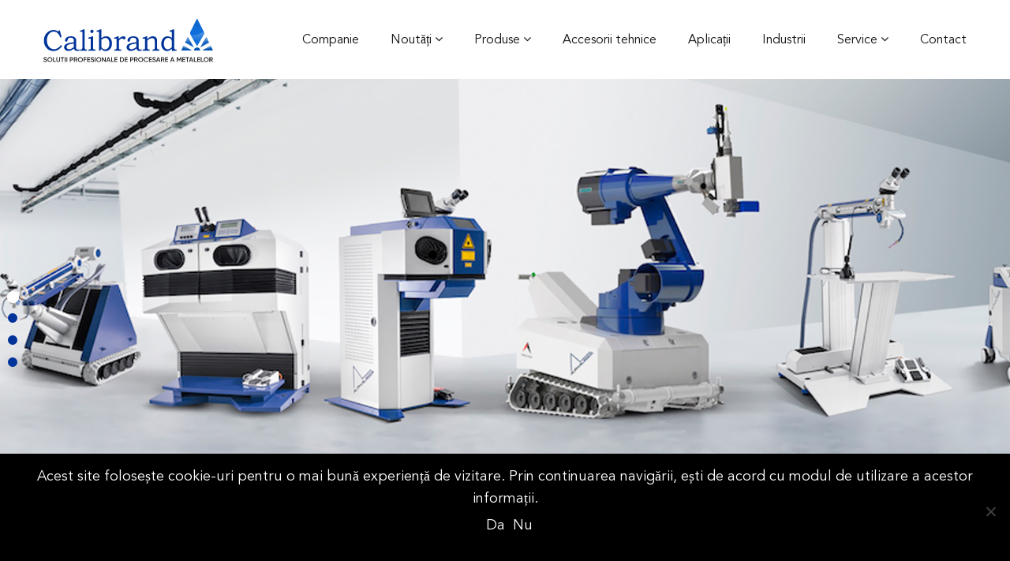

--- FILE ---
content_type: text/html; charset=UTF-8
request_url: https://calibrand.ro/industrii-tax/industria-automotive/
body_size: 8346
content:
<!DOCTYPE html><html lang="ro-RO"><head><meta charset="UTF-8" /><meta name="description" content="Solutii profesionale de procesare a metalelor."><meta name="viewport" content="width=device-width, initial-scale=1"><link rel="icon" href="https://calibrand.ro/wp-content/themes/calibrand/assets/img/favicon/favicon.ico" type="image/x-icon" /><link rel="shortcut icon" href="https://calibrand.ro/wp-content/themes/calibrand/assets/img/favicon/favicon.ico" type="image/x-icon" /><link rel="apple-touch-icon" sizes="152x152" href="https://calibrand.ro/wp-content/themes/calibrand/assets/images/apple-icon-152x152.png"><meta name='robots' content='index, follow, max-image-preview:large, max-snippet:-1, max-video-preview:-1' /><link media="all" href="https://calibrand.ro/wp-content/cache/autoptimize/css/autoptimize_440fb178d52b637a134369ba3caeb921.css" rel="stylesheet"><title>| Calibrand</title><link rel="canonical" href="https://calibrand.ro/industrii-tax/industria-automotive/" /><meta property="og:locale" content="ro_RO" /><meta property="og:type" content="article" /><meta property="og:title" content="| Calibrand" /><meta property="og:url" content="https://calibrand.ro/industrii-tax/industria-automotive/" /><meta property="og:site_name" content="Calibrand" /><meta name="twitter:card" content="summary_large_image" /> <script type="application/ld+json" class="yoast-schema-graph">{"@context":"https://schema.org","@graph":[{"@type":"CollectionPage","@id":"https://calibrand.ro/industrii-tax/industria-automotive/","url":"https://calibrand.ro/industrii-tax/industria-automotive/","name":"| Calibrand","isPartOf":{"@id":"https://calibrand.ro/#website"},"primaryImageOfPage":{"@id":"https://calibrand.ro/industrii-tax/industria-automotive/#primaryimage"},"image":{"@id":"https://calibrand.ro/industrii-tax/industria-automotive/#primaryimage"},"thumbnailUrl":"https://calibrand.ro/wp-content/uploads/2022/07/AL_footer_07-1.jpg","breadcrumb":{"@id":"https://calibrand.ro/industrii-tax/industria-automotive/#breadcrumb"},"inLanguage":"ro-RO"},{"@type":"ImageObject","inLanguage":"ro-RO","@id":"https://calibrand.ro/industrii-tax/industria-automotive/#primaryimage","url":"https://calibrand.ro/wp-content/uploads/2022/07/AL_footer_07-1.jpg","contentUrl":"https://calibrand.ro/wp-content/uploads/2022/07/AL_footer_07-1.jpg","width":1317,"height":839},{"@type":"BreadcrumbList","@id":"https://calibrand.ro/industrii-tax/industria-automotive/#breadcrumb","itemListElement":[{"@type":"ListItem","position":1,"name":"Acasă","item":"https://calibrand.ro/"},{"@type":"ListItem","position":2,"name":"Industria automotive"}]},{"@type":"WebSite","@id":"https://calibrand.ro/#website","url":"https://calibrand.ro/","name":"Calibrand","description":"Solutii profesionale de procesare a metalelor.","publisher":{"@id":"https://calibrand.ro/#organization"},"potentialAction":[{"@type":"SearchAction","target":{"@type":"EntryPoint","urlTemplate":"https://calibrand.ro/?s={search_term_string}"},"query-input":"required name=search_term_string"}],"inLanguage":"ro-RO"},{"@type":"Organization","@id":"https://calibrand.ro/#organization","name":"Calibrand","url":"https://calibrand.ro/","logo":{"@type":"ImageObject","inLanguage":"ro-RO","@id":"https://calibrand.ro/#/schema/logo/image/","url":"https://calibrand.ro/wp-content/uploads/2022/05/Calibrand_logo.svg","contentUrl":"https://calibrand.ro/wp-content/uploads/2022/05/Calibrand_logo.svg","width":1,"height":1,"caption":"Calibrand"},"image":{"@id":"https://calibrand.ro/#/schema/logo/image/"}}]}</script> <link rel="alternate" type="application/rss+xml" title="Calibrand &raquo; Flux Industria automotive Industrie" href="https://calibrand.ro/industrii-tax/industria-automotive/feed/" /> <script type="text/javascript">window._wpemojiSettings = {"baseUrl":"https:\/\/s.w.org\/images\/core\/emoji\/14.0.0\/72x72\/","ext":".png","svgUrl":"https:\/\/s.w.org\/images\/core\/emoji\/14.0.0\/svg\/","svgExt":".svg","source":{"concatemoji":"https:\/\/calibrand.ro\/wp-includes\/js\/wp-emoji-release.min.js?ver=6.2.3"}};
/*! This file is auto-generated */
!function(e,a,t){var n,r,o,i=a.createElement("canvas"),p=i.getContext&&i.getContext("2d");function s(e,t){p.clearRect(0,0,i.width,i.height),p.fillText(e,0,0);e=i.toDataURL();return p.clearRect(0,0,i.width,i.height),p.fillText(t,0,0),e===i.toDataURL()}function c(e){var t=a.createElement("script");t.src=e,t.defer=t.type="text/javascript",a.getElementsByTagName("head")[0].appendChild(t)}for(o=Array("flag","emoji"),t.supports={everything:!0,everythingExceptFlag:!0},r=0;r<o.length;r++)t.supports[o[r]]=function(e){if(p&&p.fillText)switch(p.textBaseline="top",p.font="600 32px Arial",e){case"flag":return s("\ud83c\udff3\ufe0f\u200d\u26a7\ufe0f","\ud83c\udff3\ufe0f\u200b\u26a7\ufe0f")?!1:!s("\ud83c\uddfa\ud83c\uddf3","\ud83c\uddfa\u200b\ud83c\uddf3")&&!s("\ud83c\udff4\udb40\udc67\udb40\udc62\udb40\udc65\udb40\udc6e\udb40\udc67\udb40\udc7f","\ud83c\udff4\u200b\udb40\udc67\u200b\udb40\udc62\u200b\udb40\udc65\u200b\udb40\udc6e\u200b\udb40\udc67\u200b\udb40\udc7f");case"emoji":return!s("\ud83e\udef1\ud83c\udffb\u200d\ud83e\udef2\ud83c\udfff","\ud83e\udef1\ud83c\udffb\u200b\ud83e\udef2\ud83c\udfff")}return!1}(o[r]),t.supports.everything=t.supports.everything&&t.supports[o[r]],"flag"!==o[r]&&(t.supports.everythingExceptFlag=t.supports.everythingExceptFlag&&t.supports[o[r]]);t.supports.everythingExceptFlag=t.supports.everythingExceptFlag&&!t.supports.flag,t.DOMReady=!1,t.readyCallback=function(){t.DOMReady=!0},t.supports.everything||(n=function(){t.readyCallback()},a.addEventListener?(a.addEventListener("DOMContentLoaded",n,!1),e.addEventListener("load",n,!1)):(e.attachEvent("onload",n),a.attachEvent("onreadystatechange",function(){"complete"===a.readyState&&t.readyCallback()})),(e=t.source||{}).concatemoji?c(e.concatemoji):e.wpemoji&&e.twemoji&&(c(e.twemoji),c(e.wpemoji)))}(window,document,window._wpemojiSettings);</script> <script  src='https://calibrand.ro/wp-includes/js/jquery/jquery.min.js?ver=3.6.4' id='jquery-core-js'></script> <link rel="https://api.w.org/" href="https://calibrand.ro/wp-json/" /><link rel="EditURI" type="application/rsd+xml" title="RSD" href="https://calibrand.ro/xmlrpc.php?rsd" /><link rel="wlwmanifest" type="application/wlwmanifest+xml" href="https://calibrand.ro/wp-includes/wlwmanifest.xml" /><meta name="generator" content="WordPress 6.2.3" /><link rel="icon" href="https://calibrand.ro/wp-content/uploads/2018/11/apple-icon-150x150.png" sizes="32x32" /><link rel="icon" href="https://calibrand.ro/wp-content/uploads/2018/11/apple-icon.png" sizes="192x192" /><link rel="apple-touch-icon" href="https://calibrand.ro/wp-content/uploads/2018/11/apple-icon.png" /><meta name="msapplication-TileImage" content="https://calibrand.ro/wp-content/uploads/2018/11/apple-icon.png" /> <noscript><style id="rocket-lazyload-nojs-css">.rll-youtube-player, [data-lazy-src]{display:none !important;}</style></noscript> <!--[if IE]> <script src="http://html5shiv.googlecode.com/svn/trunk/html5.js"></script> <![endif]--></head><body class="archive tax-industrii_tax term-industria-automotive term-46 wp-custom-logo cookies-not-set"><div class="body-wrapper"><div class="cb-white-bar"><div class="container"><div class="row"><div class="col-sm-3"><div class="top-header-bar"><div class="header-logo"> <a href="https://calibrand.ro" class="logo left"><img width="802.68" height="210.34" src="data:image/svg+xml,%3Csvg%20xmlns='http://www.w3.org/2000/svg'%20viewBox='0%200%20802%20210'%3E%3C/svg%3E" alt="Calibrand" title="Calibrand" data-lazy-src="https://calibrand.ro/wp-content/uploads/2022/05/Calibrand_logo.svg" ><noscript><img width="802.68" height="210.34" src="https://calibrand.ro/wp-content/uploads/2022/05/Calibrand_logo.svg" alt="Calibrand" title="Calibrand" ></noscript></a></div></div></div><div class="col-sm-9"><nav><div class="menu-header-container"><ul id="menu-header" class="menu"><li id="menu-item-534" class="menu-item menu-item-type-post_type menu-item-object-page menu-item-534"><a href="https://calibrand.ro/companie/">Companie</a></li><li id="menu-item-493" class="menu-item menu-item-type-post_type menu-item-object-page menu-item-has-children parent menu-item-493"><a href="https://calibrand.ro/noutati/">Noutăți&nbsp;<div class="mobile-more-icon"> <span><i class="fa fa-angle-down" aria-hidden="true"></i></span></div></a><ul class="sub-menu"><li id="menu-item-494" class="menu-item menu-item-type-post_type menu-item-object-noutati menu-item-494"><a href="https://calibrand.ro/noutati/vestibulum-sit-amet-dolor-quis/">AL Flak 900F – Sudură cu laser a tabelelor metalice</a></li><li id="menu-item-495" class="menu-item menu-item-type-post_type menu-item-object-noutati menu-item-495"><a href="https://calibrand.ro/noutati/al-flak-sudura-cu-laser-a-tablelor-metalice-subtiri/">AL Flak – Sudură cu laser la tablele metalice subțiri</a></li></ul></li><li id="menu-item-573" class="menu-item menu-item-type-post_type menu-item-object-page menu-item-has-children parent menu-item-573"><a href="https://calibrand.ro/produse/">Produse&nbsp;<div class="mobile-more-icon"> <span><i class="fa fa-angle-down" aria-hidden="true"></i></span></div></a><ul class="sub-menu"><li id="menu-item-570" class="menu-item menu-item-type-post_type menu-item-object-page menu-item-570"><a href="https://calibrand.ro/produse/sisteme-mobile/">Sisteme mobile</a></li><li id="menu-item-572" class="menu-item menu-item-type-post_type menu-item-object-page menu-item-572"><a href="https://calibrand.ro/produse/sisteme-deschise/">Sisteme deschise</a></li><li id="menu-item-571" class="menu-item menu-item-type-post_type menu-item-object-page menu-item-571"><a href="https://calibrand.ro/produse/sisteme-inchise/">Sisteme închise</a></li><li id="menu-item-678" class="menu-item menu-item-type-post_type menu-item-object-page menu-item-678"><a href="https://calibrand.ro/galerie-video/">Videoportal</a></li><li id="menu-item-1098" class="menu-item menu-item-type-post_type menu-item-object-page menu-item-1098"><a href="https://calibrand.ro/al3d-metal-200/">AL3D-METAL 200</a></li></ul></li><li id="menu-item-536" class="menu-item menu-item-type-post_type menu-item-object-page menu-item-536"><a href="https://calibrand.ro/accesorii/">Accesorii tehnice</a></li><li id="menu-item-497" class="menu-item menu-item-type-post_type menu-item-object-page menu-item-497"><a href="https://calibrand.ro/aplicatii/">Aplicații</a></li><li id="menu-item-498" class="menu-item menu-item-type-post_type menu-item-object-page menu-item-498"><a href="https://calibrand.ro/industrii/">Industrii</a></li><li id="menu-item-499" class="menu-item menu-item-type-post_type menu-item-object-page menu-item-has-children parent menu-item-499"><a href="https://calibrand.ro/service/">Service&nbsp;<div class="mobile-more-icon"> <span><i class="fa fa-angle-down" aria-hidden="true"></i></span></div></a><ul class="sub-menu"><li id="menu-item-548" class="menu-item menu-item-type-post_type menu-item-object-page menu-item-548"><a href="https://calibrand.ro/service/consumabile/">Consumabile</a></li><li id="menu-item-500" class="menu-item menu-item-type-post_type menu-item-object-page menu-item-500"><a href="https://calibrand.ro/service/cursuri-de-instruire/">Cursuri de instruire</a></li><li id="menu-item-561" class="menu-item menu-item-type-post_type menu-item-object-page menu-item-561"><a href="https://calibrand.ro/service/sfaturi-tehnice/">Sfaturi tehnice</a></li><li id="menu-item-501" class="menu-item menu-item-type-post_type menu-item-object-page menu-item-501"><a href="https://calibrand.ro/service/tehnologia-sudurii-cu-laser/">Tehnologia sudării cu laser</a></li></ul></li><li id="menu-item-502" class="menu-item menu-item-type-post_type menu-item-object-page menu-item-502"><a href="https://calibrand.ro/contact/">Contact</a></li></ul></div></nav><div class="mobile-btn"><div class="hamburger hamburger--collapse"><div class="hamburger-box"><div class="hamburger-inner"></div></div></div></div></div></div></div></div><div class="nav-menu-wrapper"><nav class="mobile-menu"><ul id="calibrand-header-menu-mobile" class="menu"><li class="menu-item menu-item-type-post_type menu-item-object-page menu-item-534"><a href="https://calibrand.ro/companie/">Companie</a></li><li class="menu-item menu-item-type-post_type menu-item-object-page menu-item-has-children menu-item-493"><a href="https://calibrand.ro/noutati/">Noutăți</a><ul class="sub-menu"><li class="menu-item menu-item-type-post_type menu-item-object-noutati menu-item-494"><a href="https://calibrand.ro/noutati/vestibulum-sit-amet-dolor-quis/">AL Flak 900F – Sudură cu laser a tabelelor metalice</a></li><li class="menu-item menu-item-type-post_type menu-item-object-noutati menu-item-495"><a href="https://calibrand.ro/noutati/al-flak-sudura-cu-laser-a-tablelor-metalice-subtiri/">AL Flak – Sudură cu laser la tablele metalice subțiri</a></li></ul></li><li class="menu-item menu-item-type-post_type menu-item-object-page menu-item-has-children menu-item-573"><a href="https://calibrand.ro/produse/">Produse</a><ul class="sub-menu"><li class="menu-item menu-item-type-post_type menu-item-object-page menu-item-570"><a href="https://calibrand.ro/produse/sisteme-mobile/">Sisteme mobile</a></li><li class="menu-item menu-item-type-post_type menu-item-object-page menu-item-572"><a href="https://calibrand.ro/produse/sisteme-deschise/">Sisteme deschise</a></li><li class="menu-item menu-item-type-post_type menu-item-object-page menu-item-571"><a href="https://calibrand.ro/produse/sisteme-inchise/">Sisteme închise</a></li><li class="menu-item menu-item-type-post_type menu-item-object-page menu-item-678"><a href="https://calibrand.ro/galerie-video/">Videoportal</a></li><li class="menu-item menu-item-type-post_type menu-item-object-page menu-item-1098"><a href="https://calibrand.ro/al3d-metal-200/">AL3D-METAL 200</a></li></ul></li><li class="menu-item menu-item-type-post_type menu-item-object-page menu-item-536"><a href="https://calibrand.ro/accesorii/">Accesorii tehnice</a></li><li class="menu-item menu-item-type-post_type menu-item-object-page menu-item-497"><a href="https://calibrand.ro/aplicatii/">Aplicații</a></li><li class="menu-item menu-item-type-post_type menu-item-object-page menu-item-498"><a href="https://calibrand.ro/industrii/">Industrii</a></li><li class="menu-item menu-item-type-post_type menu-item-object-page menu-item-has-children menu-item-499"><a href="https://calibrand.ro/service/">Service</a><ul class="sub-menu"><li class="menu-item menu-item-type-post_type menu-item-object-page menu-item-548"><a href="https://calibrand.ro/service/consumabile/">Consumabile</a></li><li class="menu-item menu-item-type-post_type menu-item-object-page menu-item-500"><a href="https://calibrand.ro/service/cursuri-de-instruire/">Cursuri de instruire</a></li><li class="menu-item menu-item-type-post_type menu-item-object-page menu-item-561"><a href="https://calibrand.ro/service/sfaturi-tehnice/">Sfaturi tehnice</a></li><li class="menu-item menu-item-type-post_type menu-item-object-page menu-item-501"><a href="https://calibrand.ro/service/tehnologia-sudurii-cu-laser/">Tehnologia sudării cu laser</a></li></ul></li><li class="menu-item menu-item-type-post_type menu-item-object-page menu-item-502"><a href="https://calibrand.ro/contact/">Contact</a></li></ul></nav></div><section class="cb-home-slideshow"><div><div class="cb-home-image" style="background-image: url('https://calibrand.ro/wp-content/themes/calibrand/assets/img/calibrand-hero.jpg'"><div class="cb-home-image-wrapper"><div class="container container-img"><div class="cb-home-text"><div class="cb-home-text-wrapper"><h1>Dealer autorizat Alpha Laser</h1></div></div></div></div></div></div><div><div class="cb-home-image" style="background-image: url('https://calibrand.ro/wp-content/themes/calibrand/assets/img/calibrand-hero.jpg'"><div class="cb-home-image-wrapper"><div class="container container-img"><div class="cb-home-text"><div class="cb-home-text-wrapper"><h1>Partener principal Alphalaser</h1></div></div></div></div></div></div><div><div class="cb-home-image" style="background-image: url('https://calibrand.ro/wp-content/themes/calibrand/assets/img/calibrand-hero.jpg'"><div class="cb-home-image-wrapper"><div class="container container-img"><div class="cb-home-text"><div class="cb-home-text-wrapper"><h1>Lorem ipsum dolor sit amet</h1></div></div></div></div></div></div><div><div class="cb-home-image" style="background-image: url('https://calibrand.ro/wp-content/themes/calibrand/assets/img/calibrand-hero.jpg'"><div class="cb-home-image-wrapper"><div class="container container-img"><div class="cb-home-text"><div class="cb-home-text-wrapper"><h1>Amet sit dolor ipsum lorem</h1></div></div></div></div></div></div></section><section class="cb-laser-systems"><div class="cb-laser-systems-wrapper"><div class="container"><div class="cb-laser-systems-text"><h2>Sisteme laser de sudura high-tech</h2><p>As a leading manufacturer of mobile, flexible, and high-performance laser systems for laser welding, laser cutting, laser hardening, and powder deposit welding, we develop and produce machine concepts that are tailored to the applications of our customers.</p></div><div class="cb-laser-options"> <a href="#"><div class="col-md-6"><div class="cb-laser-option"><div class="cb-laser-option-img" style="background-image: url('https://calibrand.ro/wp-content/themes/calibrand/assets/img/service-1.jpg'"> <img width="552" height="288" src="data:image/svg+xml,%3Csvg%20xmlns='http://www.w3.org/2000/svg'%20viewBox='0%200%20552%20288'%3E%3C/svg%3E" alt="Sudura laser" data-lazy-src="https://calibrand.ro/wp-content/themes/calibrand/assets/img/service-1.jpg"><noscript><img width="552" height="288" src="https://calibrand.ro/wp-content/themes/calibrand/assets/img/service-1.jpg" alt="Sudura laser"></noscript></div><div class="cb-laser-option-info"><div class="cb-loi-title"><h2>Sudura laser</h2></div><div class="cb-loi-icon"> <img width="15" height="20" src="data:image/svg+xml,%3Csvg%20xmlns='http://www.w3.org/2000/svg'%20viewBox='0%200%2015%2020'%3E%3C/svg%3E" alt="Calibrand" data-lazy-src="https://calibrand.ro/wp-content/themes/calibrand/assets/img/calibrand-arrow.png"><noscript><img width="15" height="20" src="https://calibrand.ro/wp-content/themes/calibrand/assets/img/calibrand-arrow.png" alt="Calibrand"></noscript></div></div></div></div> </a> <a href="#"><div class="col-md-6"><div class="cb-laser-option"><div class="cb-laser-option-img" style="background-image: url('https://calibrand.ro/wp-content/themes/calibrand/assets/img/service-2.jpg"> <img width="552" height="288" src="data:image/svg+xml,%3Csvg%20xmlns='http://www.w3.org/2000/svg'%20viewBox='0%200%20552%20288'%3E%3C/svg%3E" alt="Sudura laser cu pudra" data-lazy-src="https://calibrand.ro/wp-content/themes/calibrand/assets/img/service-2.jpg"><noscript><img width="552" height="288" src="https://calibrand.ro/wp-content/themes/calibrand/assets/img/service-2.jpg" alt="Sudura laser cu pudra"></noscript></div><div class="cb-laser-option-info"><div class="cb-loi-title"><h2>Sudura laser cu pudra</h2></div><div class="cb-loi-icon"> <img width="15" height="20" src="data:image/svg+xml,%3Csvg%20xmlns='http://www.w3.org/2000/svg'%20viewBox='0%200%2015%2020'%3E%3C/svg%3E" alt="Calibrand" data-lazy-src="https://calibrand.ro/wp-content/themes/calibrand/assets/img/calibrand-arrow.png"><noscript><img width="15" height="20" src="https://calibrand.ro/wp-content/themes/calibrand/assets/img/calibrand-arrow.png" alt="Calibrand"></noscript></div></div></div></div> </a> <a href="#"><div class="col-md-6"><div class="cb-laser-option"><div class="cb-laser-option-img" style="background-image: url('https://calibrand.ro/wp-content/themes/calibrand/assets/img/service-3.jpg"> <img width="552" height="288" src="data:image/svg+xml,%3Csvg%20xmlns='http://www.w3.org/2000/svg'%20viewBox='0%200%20552%20288'%3E%3C/svg%3E" alt="Intarire sudura laser" data-lazy-src="https://calibrand.ro/wp-content/themes/calibrand/assets/img/service-3.jpg"><noscript><img width="552" height="288" src="https://calibrand.ro/wp-content/themes/calibrand/assets/img/service-3.jpg" alt="Intarire sudura laser"></noscript></div><div class="cb-laser-option-info"><div class="cb-loi-title"><h2>Intarire sudura laser</h2></div><div class="cb-loi-icon"> <img width="15" height="20" src="data:image/svg+xml,%3Csvg%20xmlns='http://www.w3.org/2000/svg'%20viewBox='0%200%2015%2020'%3E%3C/svg%3E" alt="Calibrand" data-lazy-src="https://calibrand.ro/wp-content/themes/calibrand/assets/img/calibrand-arrow.png"><noscript><img width="15" height="20" src="https://calibrand.ro/wp-content/themes/calibrand/assets/img/calibrand-arrow.png" alt="Calibrand"></noscript></div></div></div></div> </a> <a href="#"><div class="col-md-6"><div class="cb-laser-option" style="background-image: url('https://calibrand.ro/wp-content/themes/calibrand/assets/img/service-4.jpg"><div class="cb-laser-option-img"> <img width="552" height="288" src="data:image/svg+xml,%3Csvg%20xmlns='http://www.w3.org/2000/svg'%20viewBox='0%200%20552%20288'%3E%3C/svg%3E" alt="Taiere laser" data-lazy-src="https://calibrand.ro/wp-content/themes/calibrand/assets/img/service-4.jpg"><noscript><img width="552" height="288" src="https://calibrand.ro/wp-content/themes/calibrand/assets/img/service-4.jpg" alt="Taiere laser"></noscript></div><div class="cb-laser-option-info"><div class="cb-loi-title"><h2>Taiere laser</h2></div><div class="cb-loi-icon"> <img width="15" height="20" src="data:image/svg+xml,%3Csvg%20xmlns='http://www.w3.org/2000/svg'%20viewBox='0%200%2015%2020'%3E%3C/svg%3E" alt="Calibrand" data-lazy-src="https://calibrand.ro/wp-content/themes/calibrand/assets/img/calibrand-arrow.png"><noscript><img width="15" height="20" src="https://calibrand.ro/wp-content/themes/calibrand/assets/img/calibrand-arrow.png" alt="Calibrand"></noscript></div></div></div></div> </a></div></div></div></section><section class="cb-about-us" style="background: url('https://calibrand.ro/wp-content/themes/calibrand/assets/img/about-us.jpg"><div class="container"><div class="row"><div class="col-md-6"><div class="cb-about-us-wrapper"><div class="cb-about-us-box text-center"><h2>Despre noi</h2><div class="cb-about-us-text"><p>Etiam scelerisque massa quis leo pharetra imperdiet. Donec est tellus, efficitur eu porttitor et, vestibulum vitae metus. Curabitur et finibus ipsum. Class aptent taciti sociosqu ad litora torquent per conubia nostra, per inceptos himenaeos.</p><p>Phasellus placerat neque at vulputate tempor. Maecenas auctor non felis vel auctor. Suspendisse fermentum enim et mollis venenatis. Nulla tempus libero sed augue pellentesque vestibulum.</p></div> <a href="#" class="cb-button">Companie</a></div><div class="cb-about-us-border"></div></div></div></div></div></section><section class="cb-industries"><div class="container"><div class="cb-industries-wrapper"><div class="cb-industries-intro"><div class="cb-industries-intro-title"><h2>Industrii</h2></div><div class="cb-industries-intro-text"><p> Aliquam id lectus sed felis congue cursus at sed turpis. Nunc eros risus, gravida ac convallis tempor, suscipit consequat neque. Duis et venenatis justo, et ultricies erat.</p></div><div class="cb-industries-intro-btn"> <a href="#" class="cb-btn-industries">Descopera</a></div></div><div class="cb-industries-slideshow"><div><div class="row"><div class="col-md-3 col-industry"><div class="cb-industries-box-wrapper"><div class="cb-industries-box"><div class="cb-industries-box-img" style="background-image: linear-gradient(to bottom, rgba(0, 0, 0, 0.10) 70%, rgba(0, 0, 0, 0.70) 100%), url('https://calibrand.ro/wp-content/themes/calibrand/assets/img/industries-1.jpg"> <img width="276" height="220" src="data:image/svg+xml,%3Csvg%20xmlns='http://www.w3.org/2000/svg'%20viewBox='0%200%20276%20220'%3E%3C/svg%3E" alt="Modelare si realizare piese" data-lazy-src="https://calibrand.ro/wp-content/themes/calibrand/assets/img/industries-1.jpg"><noscript><img width="276" height="220" src="https://calibrand.ro/wp-content/themes/calibrand/assets/img/industries-1.jpg" alt="Modelare si realizare piese"></noscript></div><div class="cb-industries-box-title"> <a href="#"><h4>Modelare si realizare piese</h4></a></div><div class="cb-industries-box-hover"><div class="cb-i-link"> <a href=""><img width="15" height="20" src="data:image/svg+xml,%3Csvg%20xmlns='http://www.w3.org/2000/svg'%20viewBox='0%200%2015%2020'%3E%3C/svg%3E" alt="Arrow" data-lazy-src="https://calibrand.ro/wp-content/themes/calibrand/assets/img/calibrand-arrow.png"><noscript><img width="15" height="20" src="https://calibrand.ro/wp-content/themes/calibrand/assets/img/calibrand-arrow.png" alt="Arrow"></noscript></a></div></div></div></div></div><div class="col-md-3 col-industry"><div class="cb-industries-box-wrapper"><div class="cb-industries-box"><div class="cb-industries-box-img" style="background-image: linear-gradient(to bottom, rgba(0, 0, 0, 0.10) 70%, rgba(0, 0, 0, 0.70) 100%), url('https://calibrand.ro/wp-content/themes/calibrand/assets/img/industries-4.jpg"> <img width="276" height="220" src="data:image/svg+xml,%3Csvg%20xmlns='http://www.w3.org/2000/svg'%20viewBox='0%200%20276%20220'%3E%3C/svg%3E" alt="Modelare si realizare piese" data-lazy-src="https://calibrand.ro/wp-content/themes/calibrand/assets/img/industries-4.jpg"><noscript><img width="276" height="220" src="https://calibrand.ro/wp-content/themes/calibrand/assets/img/industries-4.jpg" alt="Modelare si realizare piese"></noscript></div><div class="cb-industries-box-title"> <a href=""><h4>Prelucrarea foilor de metal</h4></a></div><div class="cb-industries-box-hover"><div class="cb-i-link"> <a href=""><img width="15" height="20" src="data:image/svg+xml,%3Csvg%20xmlns='http://www.w3.org/2000/svg'%20viewBox='0%200%2015%2020'%3E%3C/svg%3E" alt="Arrow" data-lazy-src="https://calibrand.ro/wp-content/themes/calibrand/assets/img/calibrand-arrow.png"><noscript><img width="15" height="20" src="https://calibrand.ro/wp-content/themes/calibrand/assets/img/calibrand-arrow.png" alt="Arrow"></noscript></a></div></div></div></div></div><div class="col-md-3 col-industry"><div class="cb-industries-box-wrapper"><div class="cb-industries-box"><div class="cb-industries-box-img" style="background-image: linear-gradient(to bottom, rgba(0, 0, 0, 0.10) 70%, rgba(0, 0, 0, 0.70) 100%), url('https://calibrand.ro/wp-content/themes/calibrand/assets/img/industries-4.jpg"> <img width="276" height="220" src="data:image/svg+xml,%3Csvg%20xmlns='http://www.w3.org/2000/svg'%20viewBox='0%200%20276%20220'%3E%3C/svg%3E" alt="Modelare si realizare piese" data-lazy-src="https://calibrand.ro/wp-content/themes/calibrand/assets/img/industries-4.jpg"><noscript><img width="276" height="220" src="https://calibrand.ro/wp-content/themes/calibrand/assets/img/industries-4.jpg" alt="Modelare si realizare piese"></noscript></div><div class="cb-industries-box-title"> <a href=""><h4>Inginerie Mecanica</h4></a></div><div class="cb-industries-box-hover"><div class="cb-i-link"> <a href=""><img width="15" height="20" src="data:image/svg+xml,%3Csvg%20xmlns='http://www.w3.org/2000/svg'%20viewBox='0%200%2015%2020'%3E%3C/svg%3E" alt="Arrow" data-lazy-src="https://calibrand.ro/wp-content/themes/calibrand/assets/img/calibrand-arrow.png"><noscript><img width="15" height="20" src="https://calibrand.ro/wp-content/themes/calibrand/assets/img/calibrand-arrow.png" alt="Arrow"></noscript></a></div></div></div></div></div></div><div class="row"><div class="col-md-3 col-industry"><div class="cb-industries-box-wrapper"><div class="cb-industries-box"><div class="cb-industries-box-img" style="background-image: linear-gradient(to bottom, rgba(0, 0, 0, 0.10) 70%, rgba(0, 0, 0, 0.70) 100%), url('https://calibrand.ro/wp-content/themes/calibrand/assets/img/industries-5.jpg"> <img width="276" height="220" src="data:image/svg+xml,%3Csvg%20xmlns='http://www.w3.org/2000/svg'%20viewBox='0%200%20276%20220'%3E%3C/svg%3E" alt="Modelare si realizare piese" data-lazy-src="https://calibrand.ro/wp-content/themes/calibrand/assets/img/industries-5.jpg"><noscript><img width="276" height="220" src="https://calibrand.ro/wp-content/themes/calibrand/assets/img/industries-5.jpg" alt="Modelare si realizare piese"></noscript></div><div class="cb-industries-box-title"> <a href=""><h4>Sudura de precizie</h4></a></div><div class="cb-industries-box-hover"><div class="cb-i-link"> <a href=""><img width="15" height="20" src="data:image/svg+xml,%3Csvg%20xmlns='http://www.w3.org/2000/svg'%20viewBox='0%200%2015%2020'%3E%3C/svg%3E" alt="Arrow" data-lazy-src="https://calibrand.ro/wp-content/themes/calibrand/assets/img/calibrand-arrow.png"><noscript><img width="15" height="20" src="https://calibrand.ro/wp-content/themes/calibrand/assets/img/calibrand-arrow.png" alt="Arrow"></noscript></a></div></div></div></div></div><div class="col-md-3 col-industry"><div class="cb-industries-box-wrapper"><div class="cb-industries-box"><div class="cb-industries-box-img" style="background-image: linear-gradient(to bottom, rgba(0, 0, 0, 0.10) 70%, rgba(0, 0, 0, 0.70) 100%), url('https://calibrand.ro/wp-content/themes/calibrand/assets/img/industries-6.jpg"> <img width="276" height="220" src="data:image/svg+xml,%3Csvg%20xmlns='http://www.w3.org/2000/svg'%20viewBox='0%200%20276%20220'%3E%3C/svg%3E" alt="Modelare si realizare piese" data-lazy-src="https://calibrand.ro/wp-content/themes/calibrand/assets/img/industries-6.jpg"><noscript><img width="276" height="220" src="https://calibrand.ro/wp-content/themes/calibrand/assets/img/industries-6.jpg" alt="Modelare si realizare piese"></noscript></div><div class="cb-industries-box-title"> <a href=""><h4>Reparatii piese metalice</h4></a></div><div class="cb-industries-box-hover"><div class="cb-i-link"> <a href=""><img width="15" height="20" src="data:image/svg+xml,%3Csvg%20xmlns='http://www.w3.org/2000/svg'%20viewBox='0%200%2015%2020'%3E%3C/svg%3E" alt="Arrow" data-lazy-src="https://calibrand.ro/wp-content/themes/calibrand/assets/img/calibrand-arrow.png"><noscript><img width="15" height="20" src="https://calibrand.ro/wp-content/themes/calibrand/assets/img/calibrand-arrow.png" alt="Arrow"></noscript></a></div></div></div></div></div><div class="col-md-3 col-industry"><div class="cb-industries-box-wrapper"><div class="cb-industries-box"><div class="cb-industries-box-img" style="background-image: linear-gradient(to bottom, rgba(0, 0, 0, 0.10) 70%, rgba(0, 0, 0, 0.70) 100%), url('https://calibrand.ro/wp-content/themes/calibrand/assets/img/industries-6.jpg"> <img width="276" height="220" src="data:image/svg+xml,%3Csvg%20xmlns='http://www.w3.org/2000/svg'%20viewBox='0%200%20276%20220'%3E%3C/svg%3E" alt="Modelare si realizare piese" data-lazy-src="https://calibrand.ro/wp-content/themes/calibrand/assets/img/industries-6.jpg"><noscript><img width="276" height="220" src="https://calibrand.ro/wp-content/themes/calibrand/assets/img/industries-6.jpg" alt="Modelare si realizare piese"></noscript></div><div class="cb-industries-box-title"> <a href=""><h4>Tehnologie de reparatie</h4></a></div><div class="cb-industries-box-hover"><div class="cb-i-link"> <a href=""><img width="15" height="20" src="data:image/svg+xml,%3Csvg%20xmlns='http://www.w3.org/2000/svg'%20viewBox='0%200%2015%2020'%3E%3C/svg%3E" alt="Arrow" data-lazy-src="https://calibrand.ro/wp-content/themes/calibrand/assets/img/calibrand-arrow.png"><noscript><img width="15" height="20" src="https://calibrand.ro/wp-content/themes/calibrand/assets/img/calibrand-arrow.png" alt="Arrow"></noscript></a></div></div></div></div></div></div></div><div><div class="row"><div class="col-md-3 col-industry"><div class="cb-industries-box-wrapper"><div class="cb-industries-box"><div class="cb-industries-box-img" style="background-image: linear-gradient(to bottom, rgba(0, 0, 0, 0.10) 70%, rgba(0, 0, 0, 0.70) 100%), url('https://calibrand.ro/wp-content/themes/calibrand/assets/img/industries-1.jpg"> <img width="276" height="220" src="data:image/svg+xml,%3Csvg%20xmlns='http://www.w3.org/2000/svg'%20viewBox='0%200%20276%20220'%3E%3C/svg%3E" alt="Modelare si realizare piese" data-lazy-src="https://calibrand.ro/wp-content/themes/calibrand/assets/img/industries-1.jpg"><noscript><img width="276" height="220" src="https://calibrand.ro/wp-content/themes/calibrand/assets/img/industries-1.jpg" alt="Modelare si realizare piese"></noscript></div><div class="cb-industries-box-title"> <a href="#"><h4>Modelare si realizare piese</h4></a></div><div class="cb-industries-box-hover"><div class="cb-i-link"> <a href=""><img width="15" height="20" src="data:image/svg+xml,%3Csvg%20xmlns='http://www.w3.org/2000/svg'%20viewBox='0%200%2015%2020'%3E%3C/svg%3E" alt="Arrow" data-lazy-src="https://calibrand.ro/wp-content/themes/calibrand/assets/img/calibrand-arrow.png"><noscript><img width="15" height="20" src="https://calibrand.ro/wp-content/themes/calibrand/assets/img/calibrand-arrow.png" alt="Arrow"></noscript></a></div></div></div></div></div><div class="col-md-3 col-industry"><div class="cb-industries-box-wrapper"><div class="cb-industries-box"><div class="cb-industries-box-img" style="background-image: linear-gradient(to bottom, rgba(0, 0, 0, 0.10) 70%, rgba(0, 0, 0, 0.70) 100%), url('https://calibrand.ro/wp-content/themes/calibrand/assets/img/industries-4.jpg"> <img width="276" height="220" src="data:image/svg+xml,%3Csvg%20xmlns='http://www.w3.org/2000/svg'%20viewBox='0%200%20276%20220'%3E%3C/svg%3E" alt="Modelare si realizare piese" data-lazy-src="https://calibrand.ro/wp-content/themes/calibrand/assets/img/industries-4.jpg"><noscript><img width="276" height="220" src="https://calibrand.ro/wp-content/themes/calibrand/assets/img/industries-4.jpg" alt="Modelare si realizare piese"></noscript></div><div class="cb-industries-box-title"> <a href=""><h4>Prelucrarea foilor de metal</h4></a></div><div class="cb-industries-box-hover"><div class="cb-i-link"> <a href=""><img width="15" height="20" src="data:image/svg+xml,%3Csvg%20xmlns='http://www.w3.org/2000/svg'%20viewBox='0%200%2015%2020'%3E%3C/svg%3E" alt="Arrow" data-lazy-src="https://calibrand.ro/wp-content/themes/calibrand/assets/img/calibrand-arrow.png"><noscript><img width="15" height="20" src="https://calibrand.ro/wp-content/themes/calibrand/assets/img/calibrand-arrow.png" alt="Arrow"></noscript></a></div></div></div></div></div><div class="col-md-3 col-industry"><div class="cb-industries-box-wrapper"><div class="cb-industries-box"><div class="cb-industries-box-img" style="background-image: linear-gradient(to bottom, rgba(0, 0, 0, 0.10) 70%, rgba(0, 0, 0, 0.70) 100%), url('https://calibrand.ro/wp-content/themes/calibrand/assets/img/industries-4.jpg"> <img width="276" height="220" src="data:image/svg+xml,%3Csvg%20xmlns='http://www.w3.org/2000/svg'%20viewBox='0%200%20276%20220'%3E%3C/svg%3E" alt="Modelare si realizare piese" data-lazy-src="https://calibrand.ro/wp-content/themes/calibrand/assets/img/industries-4.jpg"><noscript><img width="276" height="220" src="https://calibrand.ro/wp-content/themes/calibrand/assets/img/industries-4.jpg" alt="Modelare si realizare piese"></noscript></div><div class="cb-industries-box-title"> <a href=""><h4>Inginerie Mecanica</h4></a></div><div class="cb-industries-box-hover"><div class="cb-i-link"> <a href=""><img width="15" height="20" src="data:image/svg+xml,%3Csvg%20xmlns='http://www.w3.org/2000/svg'%20viewBox='0%200%2015%2020'%3E%3C/svg%3E" alt="Arrow" data-lazy-src="https://calibrand.ro/wp-content/themes/calibrand/assets/img/calibrand-arrow.png"><noscript><img width="15" height="20" src="https://calibrand.ro/wp-content/themes/calibrand/assets/img/calibrand-arrow.png" alt="Arrow"></noscript></a></div></div></div></div></div></div><div class="row"><div class="col-md-3 col-industry"><div class="cb-industries-box-wrapper"><div class="cb-industries-box"><div class="cb-industries-box-img" style="background-image: linear-gradient(to bottom, rgba(0, 0, 0, 0.10) 70%, rgba(0, 0, 0, 0.70) 100%), url('https://calibrand.ro/wp-content/themes/calibrand/assets/img/industries-5.jpg"> <img width="276" height="220" src="data:image/svg+xml,%3Csvg%20xmlns='http://www.w3.org/2000/svg'%20viewBox='0%200%20276%20220'%3E%3C/svg%3E" alt="Modelare si realizare piese" data-lazy-src="https://calibrand.ro/wp-content/themes/calibrand/assets/img/industries-5.jpg"><noscript><img width="276" height="220" src="https://calibrand.ro/wp-content/themes/calibrand/assets/img/industries-5.jpg" alt="Modelare si realizare piese"></noscript></div><div class="cb-industries-box-title"> <a href=""><h4>Sudura de precizie</h4></a></div><div class="cb-industries-box-hover"><div class="cb-i-link"> <a href=""><img width="15" height="20" src="data:image/svg+xml,%3Csvg%20xmlns='http://www.w3.org/2000/svg'%20viewBox='0%200%2015%2020'%3E%3C/svg%3E" alt="Arrow" data-lazy-src="https://calibrand.ro/wp-content/themes/calibrand/assets/img/calibrand-arrow.png"><noscript><img width="15" height="20" src="https://calibrand.ro/wp-content/themes/calibrand/assets/img/calibrand-arrow.png" alt="Arrow"></noscript></a></div></div></div></div></div><div class="col-md-3 col-industry"><div class="cb-industries-box-wrapper"><div class="cb-industries-box"><div class="cb-industries-box-img" style="background-image: linear-gradient(to bottom, rgba(0, 0, 0, 0.10) 70%, rgba(0, 0, 0, 0.70) 100%), url('https://calibrand.ro/wp-content/themes/calibrand/assets/img/industries-6.jpg"> <img width="276" height="220" src="data:image/svg+xml,%3Csvg%20xmlns='http://www.w3.org/2000/svg'%20viewBox='0%200%20276%20220'%3E%3C/svg%3E" alt="Modelare si realizare piese" data-lazy-src="https://calibrand.ro/wp-content/themes/calibrand/assets/img/industries-6.jpg"><noscript><img width="276" height="220" src="https://calibrand.ro/wp-content/themes/calibrand/assets/img/industries-6.jpg" alt="Modelare si realizare piese"></noscript></div><div class="cb-industries-box-title"> <a href=""><h4>Reparatii piese metalice</h4></a></div><div class="cb-industries-box-hover"><div class="cb-i-link"> <a href=""><img width="15" height="20" src="data:image/svg+xml,%3Csvg%20xmlns='http://www.w3.org/2000/svg'%20viewBox='0%200%2015%2020'%3E%3C/svg%3E" alt="Arrow" data-lazy-src="https://calibrand.ro/wp-content/themes/calibrand/assets/img/calibrand-arrow.png"><noscript><img width="15" height="20" src="https://calibrand.ro/wp-content/themes/calibrand/assets/img/calibrand-arrow.png" alt="Arrow"></noscript></a></div></div></div></div></div><div class="col-md-3 col-industry"><div class="cb-industries-box-wrapper"><div class="cb-industries-box"><div class="cb-industries-box-img" style="background-image: linear-gradient(to bottom, rgba(0, 0, 0, 0.10) 70%, rgba(0, 0, 0, 0.70) 100%), url('https://calibrand.ro/wp-content/themes/calibrand/assets/img/industries-6.jpg"> <img width="276" height="220" src="data:image/svg+xml,%3Csvg%20xmlns='http://www.w3.org/2000/svg'%20viewBox='0%200%20276%20220'%3E%3C/svg%3E" alt="Modelare si realizare piese" data-lazy-src="https://calibrand.ro/wp-content/themes/calibrand/assets/img/industries-6.jpg"><noscript><img width="276" height="220" src="https://calibrand.ro/wp-content/themes/calibrand/assets/img/industries-6.jpg" alt="Modelare si realizare piese"></noscript></div><div class="cb-industries-box-title"> <a href="#"><h4>Tehnologie de reparatie</h4></a></div><div class="cb-industries-box-hover"><div class="cb-i-link"> <a href=""><img width="15" height="20" src="data:image/svg+xml,%3Csvg%20xmlns='http://www.w3.org/2000/svg'%20viewBox='0%200%2015%2020'%3E%3C/svg%3E" alt="Arrow" data-lazy-src="https://calibrand.ro/wp-content/themes/calibrand/assets/img/calibrand-arrow.png"><noscript><img width="15" height="20" src="https://calibrand.ro/wp-content/themes/calibrand/assets/img/calibrand-arrow.png" alt="Arrow"></noscript></a></div></div></div></div></div></div></div></div></div></div></section><section class="cb-news"><div class="container"><div class="row"><div class="col-md-9"><div class="cb-news-heading"><h2>Noutati</h2><p>Nunc accumsan leo leo, sed congue est ultrices non.</p></div></div><div class="col-md-3"><div class="cb-news-link text-right"> <a href="#" class="cb-button-blue">Toate articolele</a></div></div></div></div><div class="cb-news-rows"><div class="container"><div class="row"><div class="col-md-4 cb-news-col"><div class="cb-news-row"> <a href="#" class="cb-news-row-link"><div class="cb-news-row-wrapper"><div class="cb-news-row-img"> <img width="378" height="275" src="data:image/svg+xml,%3Csvg%20xmlns='http://www.w3.org/2000/svg'%20viewBox='0%200%20378%20275'%3E%3C/svg%3E" alt="Noutati" data-lazy-src="https://calibrand.ro/wp-content/themes/calibrand/assets/img/news-1.jpg"><noscript><img width="378" height="275" src="https://calibrand.ro/wp-content/themes/calibrand/assets/img/news-1.jpg" alt="Noutati"></noscript></div><div class="cb-news-row-hover"><div class="cb-news-row-hover-btn"><p>Citeste articolul</p></div></div></div><div class="cb-news-row-text"><h4>Evenimente</h4><h2>Vestibulum sit amet dolor quis</h2></div> </a></div></div><div class="col-md-4 cb-news-col"><div class="cb-news-row"> <a href="#" class="cb-news-row-link"><div class="cb-news-row-wrapper"><div class="cb-news-row-img"> <img width="378" height="275" src="data:image/svg+xml,%3Csvg%20xmlns='http://www.w3.org/2000/svg'%20viewBox='0%200%20378%20275'%3E%3C/svg%3E" alt="Noutati" data-lazy-src="https://calibrand.ro/wp-content/themes/calibrand/assets/img/news-1.jpg"><noscript><img width="378" height="275" src="https://calibrand.ro/wp-content/themes/calibrand/assets/img/news-1.jpg" alt="Noutati"></noscript></div><div class="cb-news-row-hover"><div class="cb-news-row-hover-btn"><p>Citeste articolul</p></div></div></div><div class="cb-news-row-text"><h4>Informatii</h4><h2>Maecenas non dolor cursus, condimentum neque</h2></div> </a></div></div><div class="col-md-4 cb-news-col"><div class="cb-news-row"> <a href="#" class="cb-news-row-link"><div class="cb-news-row-wrapper"><div class="cb-news-row-img"> <img width="378" height="275" src="data:image/svg+xml,%3Csvg%20xmlns='http://www.w3.org/2000/svg'%20viewBox='0%200%20378%20275'%3E%3C/svg%3E" alt="Noutati" data-lazy-src="https://calibrand.ro/wp-content/themes/calibrand/assets/img/news-1.jpg"><noscript><img width="378" height="275" src="https://calibrand.ro/wp-content/themes/calibrand/assets/img/news-1.jpg" alt="Noutati"></noscript></div><div class="cb-news-row-hover"><div class="cb-news-row-hover-btn"><p>Citeste articolul</p></div></div></div><div class="cb-news-row-text"><h4>Metode prelucrare</h4><h2>Quisque enim diam, rhoncus at magna vestibulum</h2></div> </a></div></div></div></div></div></section><footer><div class="footer-first"><div class="container"><div class="footer-first-wrapper text-center"><div class="footer-first-logo"> <a href="https://calibrand.ro"><img width="802.68" height="210.34" src="data:image/svg+xml,%3Csvg%20xmlns='http://www.w3.org/2000/svg'%20viewBox='0%200%20802%20210'%3E%3C/svg%3E" alt="" data-lazy-src="https://calibrand.ro/wp-content/uploads/2022/05/Calibrand_logo_alb.svg"><noscript><img width="802.68" height="210.34" src="https://calibrand.ro/wp-content/uploads/2022/05/Calibrand_logo_alb.svg" alt=""></noscript></a></div><div class="footer-first-menu"><nav><ul id="calibrand-footer-menu" class="menu"><li id="menu-item-522" class="menu-item menu-item-type-post_type menu-item-object-page menu-item-522"><a href="https://calibrand.ro/companie/">Companie</a></li><li id="menu-item-523" class="menu-item menu-item-type-post_type menu-item-object-page menu-item-523"><a href="https://calibrand.ro/noutati/">Noutăți</a></li><li id="menu-item-532" class="menu-item menu-item-type-post_type menu-item-object-page menu-item-532"><a href="https://calibrand.ro/produse/">Produse</a></li><li id="menu-item-524" class="menu-item menu-item-type-post_type menu-item-object-page menu-item-524"><a href="https://calibrand.ro/accesorii/">Accesorii tehnice</a></li><li id="menu-item-525" class="menu-item menu-item-type-post_type menu-item-object-page menu-item-525"><a href="https://calibrand.ro/aplicatii/">Aplicații</a></li><li id="menu-item-526" class="menu-item menu-item-type-post_type menu-item-object-page menu-item-526"><a href="https://calibrand.ro/industrii/">Industrii</a></li><li id="menu-item-527" class="menu-item menu-item-type-post_type menu-item-object-page menu-item-527"><a href="https://calibrand.ro/service/">Service</a></li><li id="menu-item-528" class="menu-item menu-item-type-post_type menu-item-object-page menu-item-528"><a href="https://calibrand.ro/contact/">Contact</a></li></ul></nav></div><hr class="footer-first-hr"><nav> <address><ul class="calibrand-contact-info"><li><span>Telefon:</span> <a href="tel://0748132303">0748 132 303</a></li><li><span>E-mail:</span> <a href="mailto:&#111;&#102;&#102;&#105;&#99;&#101;&#64;&#99;&#97;&#108;&#105;&#98;&#114;&#97;&#110;&#100;&#46;&#114;&#111;">office@calibrand.ro</a></li><li><span>Adresa:</span> <a href="https://www.google.com/maps/embed?pb=!1m18!1m12!1m3!1d2713.306809791478!2d27.582468816006042!3d47.15184517915726!2m3!1f0!2f0!3f0!3m2!1i1024!2i768!4f13.1!3m3!1m2!1s0x40cafba1e4d08b2f%3A0xc2ce37d41b9ddae4!2zQmxvYyBELCDImG9zZWF1YSBOYcibaW9uYWzEgyAxOTQsIElhyJlpIDcwMDI0Mg!5e0!3m2!1sro!2sro!4v1543480979272">Șos. Națională nr. 194, Iași</a></li></ul> </address></nav></div></div></div><div class="footer-middle"><div class="container"><div class="row"><div class="footer-middle-wrapper"><div class="col-md-6"><div class="calibrand-subscribe-form"><div class="calibrand-center-form"> <script>(function() {
	window.mc4wp = window.mc4wp || {
		listeners: [],
		forms: {
			on: function(evt, cb) {
				window.mc4wp.listeners.push(
					{
						event   : evt,
						callback: cb
					}
				);
			}
		}
	}
})();</script><form id="mc4wp-form-1" class="mc4wp-form mc4wp-form-402 mc4wp-form-basic" method="post" data-id="402" data-name="Aboneaza-te la newsletter" ><div class="mc4wp-form-fields"><input type="email" name="EMAIL" placeholder="Aboneaza-te la newsletter"> <input type="submit" value="" class="calibrand-news-submit"></div><label style="display: none !important;">Leave this field empty if you're human: <input type="text" name="_mc4wp_honeypot" value="" tabindex="-1" autocomplete="off" /></label><input type="hidden" name="_mc4wp_timestamp" value="1701300704" /><input type="hidden" name="_mc4wp_form_id" value="402" /><input type="hidden" name="_mc4wp_form_element_id" value="mc4wp-form-1" /><div class="mc4wp-response"></div></form></div></div></div><div class="col-md-4 col-md-offset-2"><div class="calibrand-social-icons"> <a href="https://www.facebook.com/"><div class="csi-facebook"><div><i class="fa fa-facebook" aria-hidden="true"></i></div></div> </a> <a href="https://www.linkedin.com/calibrand-romania"><div class="csi-linkedin"><div><i class="fa fa-linkedin" aria-hidden="true"></i></div></div> </a></div></div></div></div></div></div><div class="footer-last"><div class="container"><div class="row"><div class="footer-last-wrapper"><div class="col-lg-3 col-md-12 col-sm-12"><div class="footer-last-copyright"><p>Copyright 2023&nbsp;Calibrand</p></div></div><div class="col-lg-9 col-md-12 col-sm-12"><div class="footer-last-menu"><nav><ul id="calibrand-privacy-menu" class="menu"><li id="menu-item-533" class="menu-item menu-item-type-post_type menu-item-object-page menu-item-533"><a href="https://calibrand.ro/politica-de-confidentialitate/">Politica de confidențialitate</a></li></ul></nav></div></div></div></div></div></div></footer></div> <script>(function() {function maybePrefixUrlField () {
  const value = this.value.trim()
  if (value !== '' && value.indexOf('http') !== 0) {
    this.value = 'http://' + value
  }
}

const urlFields = document.querySelectorAll('.mc4wp-form input[type="url"]')
for (let j = 0; j < urlFields.length; j++) {
  urlFields[j].addEventListener('blur', maybePrefixUrlField)
}
})();</script> <script type='text/javascript' id='contact-form-7-js-extra'>var wpcf7 = {"api":{"root":"https:\/\/calibrand.ro\/wp-json\/","namespace":"contact-form-7\/v1"},"cached":"1"};</script> <script type='text/javascript' id='calibrand-js-js-extra'>var arrow = {"right":"https:\/\/calibrand.ro\/wp-content\/themes\/calibrand\/assets\/img\/arrow-right.png","left":"https:\/\/calibrand.ro\/wp-content\/themes\/calibrand\/assets\/img\/arrow-left.png"};</script> <script async  id='cookie-notice-front-js-before'>var cnArgs = {"ajaxUrl":"https:\/\/calibrand.ro\/wp-admin\/admin-ajax.php","nonce":"9d5fd32ef4","hideEffect":"fade","position":"bottom","onScroll":false,"onScrollOffset":100,"onClick":false,"cookieName":"cookie_notice_accepted","cookieTime":2592000,"cookieTimeRejected":2592000,"globalCookie":false,"redirection":false,"cache":true,"revokeCookies":false,"revokeCookiesOpt":"automatic"};</script> <div id="cookie-notice" role="dialog" class="cookie-notice-hidden cookie-revoke-hidden cn-position-bottom" aria-label="Cookie Notice" style="background-color: rgba(0,0,0,1);"><div class="cookie-notice-container" style="color: #ffffff"><span id="cn-notice-text" class="cn-text-container">Acest site folosește cookie-uri pentru o mai bună experiență de vizitare. Prin continuarea navigării, ești de acord cu modul de utilizare a acestor informații.</span><span id="cn-notice-buttons" class="cn-buttons-container"><a href="#" id="cn-accept-cookie" data-cookie-set="accept" class="cn-set-cookie cn-button cn-button-custom button4" aria-label="Da">Da</a><a href="#" id="cn-refuse-cookie" data-cookie-set="refuse" class="cn-set-cookie cn-button cn-button-custom button4" aria-label="Nu">Nu</a></span><span id="cn-close-notice" data-cookie-set="accept" class="cn-close-icon" title="Nu"></span></div></div> <script>window.lazyLoadOptions={elements_selector:"img[data-lazy-src],.rocket-lazyload",data_src:"lazy-src",data_srcset:"lazy-srcset",data_sizes:"lazy-sizes",class_loading:"lazyloading",class_loaded:"lazyloaded",threshold:300,callback_loaded:function(element){if(element.tagName==="IFRAME"&&element.dataset.rocketLazyload=="fitvidscompatible"){if(element.classList.contains("lazyloaded")){if(typeof window.jQuery!="undefined"){if(jQuery.fn.fitVids){jQuery(element).parent().fitVids()}}}}}};window.addEventListener('LazyLoad::Initialized',function(e){var lazyLoadInstance=e.detail.instance;if(window.MutationObserver){var observer=new MutationObserver(function(mutations){var image_count=0;var iframe_count=0;var rocketlazy_count=0;mutations.forEach(function(mutation){for(var i=0;i<mutation.addedNodes.length;i++){if(typeof mutation.addedNodes[i].getElementsByTagName!=='function'){continue}
if(typeof mutation.addedNodes[i].getElementsByClassName!=='function'){continue}
images=mutation.addedNodes[i].getElementsByTagName('img');is_image=mutation.addedNodes[i].tagName=="IMG";iframes=mutation.addedNodes[i].getElementsByTagName('iframe');is_iframe=mutation.addedNodes[i].tagName=="IFRAME";rocket_lazy=mutation.addedNodes[i].getElementsByClassName('rocket-lazyload');image_count+=images.length;iframe_count+=iframes.length;rocketlazy_count+=rocket_lazy.length;if(is_image){image_count+=1}
if(is_iframe){iframe_count+=1}}});if(image_count>0||iframe_count>0||rocketlazy_count>0){lazyLoadInstance.update()}});var b=document.getElementsByTagName("body")[0];var config={childList:!0,subtree:!0};observer.observe(b,config)}},!1)</script> <script defer src="https://calibrand.ro/wp-content/cache/autoptimize/js/autoptimize_1f171aff29daa392b2b57e8aabe91aff.js"></script></body></html>
<!-- This website is like a Rocket, isn't it? Performance optimized by WP Rocket. Learn more: https://wp-rocket.me - Debug: cached@1701300705 -->

--- FILE ---
content_type: text/css; charset=utf-8
request_url: https://calibrand.ro/wp-content/cache/autoptimize/css/autoptimize_440fb178d52b637a134369ba3caeb921.css
body_size: 42730
content:
img.wp-smiley,img.emoji{display:inline !important;border:none !important;box-shadow:none !important;height:1em !important;width:1em !important;margin:0 .07em !important;vertical-align:-.1em !important;background:0 0 !important;padding:0 !important}
@charset "UTF-8";.wp-block-archives{box-sizing:border-box}.wp-block-archives-dropdown label{display:block}.wp-block-avatar{box-sizing:border-box}.wp-block-avatar.aligncenter{text-align:center}.wp-block-audio{box-sizing:border-box}.wp-block-audio figcaption{margin-bottom:1em;margin-top:.5em}.wp-block-audio audio{min-width:300px;width:100%}.wp-block-button__link{box-sizing:border-box;cursor:pointer;display:inline-block;text-align:center;word-break:break-word}.wp-block-button__link.aligncenter{text-align:center}.wp-block-button__link.alignright{text-align:right}:where(.wp-block-button__link){border-radius:9999px;box-shadow:none;padding:calc(.667em + 2px) calc(1.333em + 2px);text-decoration:none}.wp-block-button[style*=text-decoration] .wp-block-button__link{text-decoration:inherit}.wp-block-buttons>.wp-block-button.has-custom-width{max-width:none}.wp-block-buttons>.wp-block-button.has-custom-width .wp-block-button__link{width:100%}.wp-block-buttons>.wp-block-button.has-custom-font-size .wp-block-button__link{font-size:inherit}.wp-block-buttons>.wp-block-button.wp-block-button__width-25{width:calc(25% - var(--wp--style--block-gap, .5em)*.75)}.wp-block-buttons>.wp-block-button.wp-block-button__width-50{width:calc(50% - var(--wp--style--block-gap, .5em)*.5)}.wp-block-buttons>.wp-block-button.wp-block-button__width-75{width:calc(75% - var(--wp--style--block-gap, .5em)*.25)}.wp-block-buttons>.wp-block-button.wp-block-button__width-100{flex-basis:100%;width:100%}.wp-block-buttons.is-vertical>.wp-block-button.wp-block-button__width-25{width:25%}.wp-block-buttons.is-vertical>.wp-block-button.wp-block-button__width-50{width:50%}.wp-block-buttons.is-vertical>.wp-block-button.wp-block-button__width-75{width:75%}.wp-block-button.is-style-squared,.wp-block-button__link.wp-block-button.is-style-squared{border-radius:0}.wp-block-button.no-border-radius,.wp-block-button__link.no-border-radius{border-radius:0!important}.wp-block-button .wp-block-button__link.is-style-outline,.wp-block-button.is-style-outline>.wp-block-button__link{border:2px solid;padding:.667em 1.333em}.wp-block-button .wp-block-button__link.is-style-outline:not(.has-text-color),.wp-block-button.is-style-outline>.wp-block-button__link:not(.has-text-color){color:currentColor}.wp-block-button .wp-block-button__link.is-style-outline:not(.has-background),.wp-block-button.is-style-outline>.wp-block-button__link:not(.has-background){background-color:transparent;background-image:none}.wp-block-buttons.is-vertical{flex-direction:column}.wp-block-buttons.is-vertical>.wp-block-button:last-child{margin-bottom:0}.wp-block-buttons>.wp-block-button{display:inline-block;margin:0}.wp-block-buttons.is-content-justification-left{justify-content:flex-start}.wp-block-buttons.is-content-justification-left.is-vertical{align-items:flex-start}.wp-block-buttons.is-content-justification-center{justify-content:center}.wp-block-buttons.is-content-justification-center.is-vertical{align-items:center}.wp-block-buttons.is-content-justification-right{justify-content:flex-end}.wp-block-buttons.is-content-justification-right.is-vertical{align-items:flex-end}.wp-block-buttons.is-content-justification-space-between{justify-content:space-between}.wp-block-buttons.aligncenter{text-align:center}.wp-block-buttons:not(.is-content-justification-space-between,.is-content-justification-right,.is-content-justification-left,.is-content-justification-center) .wp-block-button.aligncenter{margin-left:auto;margin-right:auto;width:100%}.wp-block-buttons[style*=text-decoration] .wp-block-button,.wp-block-buttons[style*=text-decoration] .wp-block-button__link{text-decoration:inherit}.wp-block-buttons.has-custom-font-size .wp-block-button__link{font-size:inherit}.wp-block-button.aligncenter,.wp-block-calendar{text-align:center}.wp-block-calendar td,.wp-block-calendar th{border:1px solid;padding:.25em}.wp-block-calendar th{font-weight:400}.wp-block-calendar caption{background-color:inherit}.wp-block-calendar table{border-collapse:collapse;width:100%}.wp-block-calendar table:where(:not(.has-text-color)){color:#40464d}.wp-block-calendar table:where(:not(.has-text-color)) td,.wp-block-calendar table:where(:not(.has-text-color)) th{border-color:#ddd}.wp-block-calendar table.has-background th{background-color:inherit}.wp-block-calendar table.has-text-color th{color:inherit}:where(.wp-block-calendar table:not(.has-background) th){background:#ddd}.wp-block-categories{box-sizing:border-box}.wp-block-categories.alignleft{margin-right:2em}.wp-block-categories.alignright{margin-left:2em}.wp-block-code{box-sizing:border-box}.wp-block-code code{display:block;font-family:inherit;overflow-wrap:break-word;white-space:pre-wrap}.wp-block-columns{align-items:normal!important;box-sizing:border-box;display:flex;flex-wrap:wrap!important;margin-bottom:1.75em}@media (min-width:782px){.wp-block-columns{flex-wrap:nowrap!important}}.wp-block-columns.are-vertically-aligned-top{align-items:flex-start}.wp-block-columns.are-vertically-aligned-center{align-items:center}.wp-block-columns.are-vertically-aligned-bottom{align-items:flex-end}@media (max-width:781px){.wp-block-columns:not(.is-not-stacked-on-mobile)>.wp-block-column{flex-basis:100%!important}}@media (min-width:782px){.wp-block-columns:not(.is-not-stacked-on-mobile)>.wp-block-column{flex-basis:0;flex-grow:1}.wp-block-columns:not(.is-not-stacked-on-mobile)>.wp-block-column[style*=flex-basis]{flex-grow:0}}.wp-block-columns.is-not-stacked-on-mobile{flex-wrap:nowrap!important}.wp-block-columns.is-not-stacked-on-mobile>.wp-block-column{flex-basis:0;flex-grow:1}.wp-block-columns.is-not-stacked-on-mobile>.wp-block-column[style*=flex-basis]{flex-grow:0}:where(.wp-block-columns.has-background){padding:1.25em 2.375em}.wp-block-column{flex-grow:1;min-width:0;overflow-wrap:break-word;word-break:break-word}.wp-block-column.is-vertically-aligned-top{align-self:flex-start}.wp-block-column.is-vertically-aligned-center{align-self:center}.wp-block-column.is-vertically-aligned-bottom{align-self:flex-end}.wp-block-column.is-vertically-aligned-bottom,.wp-block-column.is-vertically-aligned-center,.wp-block-column.is-vertically-aligned-top{width:100%}.wp-block-post-comments{box-sizing:border-box}.wp-block-post-comments .alignleft{float:left}.wp-block-post-comments .alignright{float:right}.wp-block-post-comments .navigation:after{clear:both;content:"";display:table}.wp-block-post-comments .commentlist{clear:both;list-style:none;margin:0;padding:0}.wp-block-post-comments .commentlist .comment{min-height:2.25em;padding-left:3.25em}.wp-block-post-comments .commentlist .comment p{font-size:1em;line-height:1.8;margin:1em 0}.wp-block-post-comments .commentlist .children{list-style:none;margin:0;padding:0}.wp-block-post-comments .comment-author{line-height:1.5}.wp-block-post-comments .comment-author .avatar{border-radius:1.5em;display:block;float:left;height:2.5em;margin-right:.75em;margin-top:.5em;width:2.5em}.wp-block-post-comments .comment-author cite{font-style:normal}.wp-block-post-comments .comment-meta{font-size:.875em;line-height:1.5}.wp-block-post-comments .comment-meta b{font-weight:400}.wp-block-post-comments .comment-meta .comment-awaiting-moderation{display:block;margin-bottom:1em;margin-top:1em}.wp-block-post-comments .comment-body .commentmetadata{font-size:.875em}.wp-block-post-comments .comment-form-author label,.wp-block-post-comments .comment-form-comment label,.wp-block-post-comments .comment-form-email label,.wp-block-post-comments .comment-form-url label{display:block;margin-bottom:.25em}.wp-block-post-comments .comment-form input:not([type=submit]):not([type=checkbox]),.wp-block-post-comments .comment-form textarea{box-sizing:border-box;display:block;width:100%}.wp-block-post-comments .comment-form-cookies-consent{display:flex;gap:.25em}.wp-block-post-comments .comment-form-cookies-consent #wp-comment-cookies-consent{margin-top:.35em}.wp-block-post-comments .comment-reply-title{margin-bottom:0}.wp-block-post-comments .comment-reply-title :where(small){font-size:var(--wp--preset--font-size--medium,smaller);margin-left:.5em}.wp-block-post-comments .reply{font-size:.875em;margin-bottom:1.4em}.wp-block-post-comments input:not([type=submit]),.wp-block-post-comments textarea{border:1px solid #949494;font-family:inherit;font-size:1em}.wp-block-post-comments input:not([type=submit]):not([type=checkbox]),.wp-block-post-comments textarea{padding:calc(.667em + 2px)}:where(.wp-block-post-comments input[type=submit]){border:none}.wp-block-comments-pagination>.wp-block-comments-pagination-next,.wp-block-comments-pagination>.wp-block-comments-pagination-numbers,.wp-block-comments-pagination>.wp-block-comments-pagination-previous{margin-bottom:.5em;margin-right:.5em}.wp-block-comments-pagination>.wp-block-comments-pagination-next:last-child,.wp-block-comments-pagination>.wp-block-comments-pagination-numbers:last-child,.wp-block-comments-pagination>.wp-block-comments-pagination-previous:last-child{margin-right:0}.wp-block-comments-pagination .wp-block-comments-pagination-previous-arrow{display:inline-block;margin-right:1ch}.wp-block-comments-pagination .wp-block-comments-pagination-previous-arrow:not(.is-arrow-chevron){transform:scaleX(1)}.wp-block-comments-pagination .wp-block-comments-pagination-next-arrow{display:inline-block;margin-left:1ch}.wp-block-comments-pagination .wp-block-comments-pagination-next-arrow:not(.is-arrow-chevron){transform:scaleX(1)}.wp-block-comments-pagination.aligncenter{justify-content:center}.wp-block-comment-template{box-sizing:border-box;list-style:none;margin-bottom:0;max-width:100%;padding:0}.wp-block-comment-template li{clear:both}.wp-block-comment-template ol{list-style:none;margin-bottom:0;max-width:100%;padding-left:2rem}.wp-block-comment-template.alignleft{float:left}.wp-block-comment-template.aligncenter{margin-left:auto;margin-right:auto;width:-moz-fit-content;width:fit-content}.wp-block-comment-template.alignright{float:right}.wp-block-cover,.wp-block-cover-image{align-items:center;background-position:50%;box-sizing:border-box;display:flex;justify-content:center;min-height:430px;padding:1em;position:relative}.wp-block-cover .has-background-dim:not([class*=-background-color]),.wp-block-cover-image .has-background-dim:not([class*=-background-color]),.wp-block-cover-image.has-background-dim:not([class*=-background-color]),.wp-block-cover.has-background-dim:not([class*=-background-color]){background-color:#000}.wp-block-cover .has-background-dim.has-background-gradient,.wp-block-cover-image .has-background-dim.has-background-gradient{background-color:transparent}.wp-block-cover-image.has-background-dim:before,.wp-block-cover.has-background-dim:before{background-color:inherit;content:""}.wp-block-cover .wp-block-cover__background,.wp-block-cover .wp-block-cover__gradient-background,.wp-block-cover-image .wp-block-cover__background,.wp-block-cover-image .wp-block-cover__gradient-background,.wp-block-cover-image.has-background-dim:not(.has-background-gradient):before,.wp-block-cover.has-background-dim:not(.has-background-gradient):before{bottom:0;left:0;opacity:.5;position:absolute;right:0;top:0;z-index:1}.wp-block-cover-image.has-background-dim.has-background-dim-10 .wp-block-cover__background,.wp-block-cover-image.has-background-dim.has-background-dim-10 .wp-block-cover__gradient-background,.wp-block-cover-image.has-background-dim.has-background-dim-10:not(.has-background-gradient):before,.wp-block-cover.has-background-dim.has-background-dim-10 .wp-block-cover__background,.wp-block-cover.has-background-dim.has-background-dim-10 .wp-block-cover__gradient-background,.wp-block-cover.has-background-dim.has-background-dim-10:not(.has-background-gradient):before{opacity:.1}.wp-block-cover-image.has-background-dim.has-background-dim-20 .wp-block-cover__background,.wp-block-cover-image.has-background-dim.has-background-dim-20 .wp-block-cover__gradient-background,.wp-block-cover-image.has-background-dim.has-background-dim-20:not(.has-background-gradient):before,.wp-block-cover.has-background-dim.has-background-dim-20 .wp-block-cover__background,.wp-block-cover.has-background-dim.has-background-dim-20 .wp-block-cover__gradient-background,.wp-block-cover.has-background-dim.has-background-dim-20:not(.has-background-gradient):before{opacity:.2}.wp-block-cover-image.has-background-dim.has-background-dim-30 .wp-block-cover__background,.wp-block-cover-image.has-background-dim.has-background-dim-30 .wp-block-cover__gradient-background,.wp-block-cover-image.has-background-dim.has-background-dim-30:not(.has-background-gradient):before,.wp-block-cover.has-background-dim.has-background-dim-30 .wp-block-cover__background,.wp-block-cover.has-background-dim.has-background-dim-30 .wp-block-cover__gradient-background,.wp-block-cover.has-background-dim.has-background-dim-30:not(.has-background-gradient):before{opacity:.3}.wp-block-cover-image.has-background-dim.has-background-dim-40 .wp-block-cover__background,.wp-block-cover-image.has-background-dim.has-background-dim-40 .wp-block-cover__gradient-background,.wp-block-cover-image.has-background-dim.has-background-dim-40:not(.has-background-gradient):before,.wp-block-cover.has-background-dim.has-background-dim-40 .wp-block-cover__background,.wp-block-cover.has-background-dim.has-background-dim-40 .wp-block-cover__gradient-background,.wp-block-cover.has-background-dim.has-background-dim-40:not(.has-background-gradient):before{opacity:.4}.wp-block-cover-image.has-background-dim.has-background-dim-50 .wp-block-cover__background,.wp-block-cover-image.has-background-dim.has-background-dim-50 .wp-block-cover__gradient-background,.wp-block-cover-image.has-background-dim.has-background-dim-50:not(.has-background-gradient):before,.wp-block-cover.has-background-dim.has-background-dim-50 .wp-block-cover__background,.wp-block-cover.has-background-dim.has-background-dim-50 .wp-block-cover__gradient-background,.wp-block-cover.has-background-dim.has-background-dim-50:not(.has-background-gradient):before{opacity:.5}.wp-block-cover-image.has-background-dim.has-background-dim-60 .wp-block-cover__background,.wp-block-cover-image.has-background-dim.has-background-dim-60 .wp-block-cover__gradient-background,.wp-block-cover-image.has-background-dim.has-background-dim-60:not(.has-background-gradient):before,.wp-block-cover.has-background-dim.has-background-dim-60 .wp-block-cover__background,.wp-block-cover.has-background-dim.has-background-dim-60 .wp-block-cover__gradient-background,.wp-block-cover.has-background-dim.has-background-dim-60:not(.has-background-gradient):before{opacity:.6}.wp-block-cover-image.has-background-dim.has-background-dim-70 .wp-block-cover__background,.wp-block-cover-image.has-background-dim.has-background-dim-70 .wp-block-cover__gradient-background,.wp-block-cover-image.has-background-dim.has-background-dim-70:not(.has-background-gradient):before,.wp-block-cover.has-background-dim.has-background-dim-70 .wp-block-cover__background,.wp-block-cover.has-background-dim.has-background-dim-70 .wp-block-cover__gradient-background,.wp-block-cover.has-background-dim.has-background-dim-70:not(.has-background-gradient):before{opacity:.7}.wp-block-cover-image.has-background-dim.has-background-dim-80 .wp-block-cover__background,.wp-block-cover-image.has-background-dim.has-background-dim-80 .wp-block-cover__gradient-background,.wp-block-cover-image.has-background-dim.has-background-dim-80:not(.has-background-gradient):before,.wp-block-cover.has-background-dim.has-background-dim-80 .wp-block-cover__background,.wp-block-cover.has-background-dim.has-background-dim-80 .wp-block-cover__gradient-background,.wp-block-cover.has-background-dim.has-background-dim-80:not(.has-background-gradient):before{opacity:.8}.wp-block-cover-image.has-background-dim.has-background-dim-90 .wp-block-cover__background,.wp-block-cover-image.has-background-dim.has-background-dim-90 .wp-block-cover__gradient-background,.wp-block-cover-image.has-background-dim.has-background-dim-90:not(.has-background-gradient):before,.wp-block-cover.has-background-dim.has-background-dim-90 .wp-block-cover__background,.wp-block-cover.has-background-dim.has-background-dim-90 .wp-block-cover__gradient-background,.wp-block-cover.has-background-dim.has-background-dim-90:not(.has-background-gradient):before{opacity:.9}.wp-block-cover-image.has-background-dim.has-background-dim-100 .wp-block-cover__background,.wp-block-cover-image.has-background-dim.has-background-dim-100 .wp-block-cover__gradient-background,.wp-block-cover-image.has-background-dim.has-background-dim-100:not(.has-background-gradient):before,.wp-block-cover.has-background-dim.has-background-dim-100 .wp-block-cover__background,.wp-block-cover.has-background-dim.has-background-dim-100 .wp-block-cover__gradient-background,.wp-block-cover.has-background-dim.has-background-dim-100:not(.has-background-gradient):before{opacity:1}.wp-block-cover .wp-block-cover__background.has-background-dim.has-background-dim-0,.wp-block-cover .wp-block-cover__gradient-background.has-background-dim.has-background-dim-0,.wp-block-cover-image .wp-block-cover__background.has-background-dim.has-background-dim-0,.wp-block-cover-image .wp-block-cover__gradient-background.has-background-dim.has-background-dim-0{opacity:0}.wp-block-cover .wp-block-cover__background.has-background-dim.has-background-dim-10,.wp-block-cover .wp-block-cover__gradient-background.has-background-dim.has-background-dim-10,.wp-block-cover-image .wp-block-cover__background.has-background-dim.has-background-dim-10,.wp-block-cover-image .wp-block-cover__gradient-background.has-background-dim.has-background-dim-10{opacity:.1}.wp-block-cover .wp-block-cover__background.has-background-dim.has-background-dim-20,.wp-block-cover .wp-block-cover__gradient-background.has-background-dim.has-background-dim-20,.wp-block-cover-image .wp-block-cover__background.has-background-dim.has-background-dim-20,.wp-block-cover-image .wp-block-cover__gradient-background.has-background-dim.has-background-dim-20{opacity:.2}.wp-block-cover .wp-block-cover__background.has-background-dim.has-background-dim-30,.wp-block-cover .wp-block-cover__gradient-background.has-background-dim.has-background-dim-30,.wp-block-cover-image .wp-block-cover__background.has-background-dim.has-background-dim-30,.wp-block-cover-image .wp-block-cover__gradient-background.has-background-dim.has-background-dim-30{opacity:.3}.wp-block-cover .wp-block-cover__background.has-background-dim.has-background-dim-40,.wp-block-cover .wp-block-cover__gradient-background.has-background-dim.has-background-dim-40,.wp-block-cover-image .wp-block-cover__background.has-background-dim.has-background-dim-40,.wp-block-cover-image .wp-block-cover__gradient-background.has-background-dim.has-background-dim-40{opacity:.4}.wp-block-cover .wp-block-cover__background.has-background-dim.has-background-dim-50,.wp-block-cover .wp-block-cover__gradient-background.has-background-dim.has-background-dim-50,.wp-block-cover-image .wp-block-cover__background.has-background-dim.has-background-dim-50,.wp-block-cover-image .wp-block-cover__gradient-background.has-background-dim.has-background-dim-50{opacity:.5}.wp-block-cover .wp-block-cover__background.has-background-dim.has-background-dim-60,.wp-block-cover .wp-block-cover__gradient-background.has-background-dim.has-background-dim-60,.wp-block-cover-image .wp-block-cover__background.has-background-dim.has-background-dim-60,.wp-block-cover-image .wp-block-cover__gradient-background.has-background-dim.has-background-dim-60{opacity:.6}.wp-block-cover .wp-block-cover__background.has-background-dim.has-background-dim-70,.wp-block-cover .wp-block-cover__gradient-background.has-background-dim.has-background-dim-70,.wp-block-cover-image .wp-block-cover__background.has-background-dim.has-background-dim-70,.wp-block-cover-image .wp-block-cover__gradient-background.has-background-dim.has-background-dim-70{opacity:.7}.wp-block-cover .wp-block-cover__background.has-background-dim.has-background-dim-80,.wp-block-cover .wp-block-cover__gradient-background.has-background-dim.has-background-dim-80,.wp-block-cover-image .wp-block-cover__background.has-background-dim.has-background-dim-80,.wp-block-cover-image .wp-block-cover__gradient-background.has-background-dim.has-background-dim-80{opacity:.8}.wp-block-cover .wp-block-cover__background.has-background-dim.has-background-dim-90,.wp-block-cover .wp-block-cover__gradient-background.has-background-dim.has-background-dim-90,.wp-block-cover-image .wp-block-cover__background.has-background-dim.has-background-dim-90,.wp-block-cover-image .wp-block-cover__gradient-background.has-background-dim.has-background-dim-90{opacity:.9}.wp-block-cover .wp-block-cover__background.has-background-dim.has-background-dim-100,.wp-block-cover .wp-block-cover__gradient-background.has-background-dim.has-background-dim-100,.wp-block-cover-image .wp-block-cover__background.has-background-dim.has-background-dim-100,.wp-block-cover-image .wp-block-cover__gradient-background.has-background-dim.has-background-dim-100{opacity:1}.wp-block-cover-image.alignleft,.wp-block-cover-image.alignright,.wp-block-cover.alignleft,.wp-block-cover.alignright{max-width:420px;width:100%}.wp-block-cover-image:after,.wp-block-cover:after{content:"";display:block;font-size:0;min-height:inherit}@supports (position:sticky){.wp-block-cover-image:after,.wp-block-cover:after{content:none}}.wp-block-cover-image.aligncenter,.wp-block-cover-image.alignleft,.wp-block-cover-image.alignright,.wp-block-cover.aligncenter,.wp-block-cover.alignleft,.wp-block-cover.alignright{display:flex}.wp-block-cover .wp-block-cover__inner-container,.wp-block-cover-image .wp-block-cover__inner-container{color:#fff;width:100%;z-index:1}.wp-block-cover-image.is-light .wp-block-cover__inner-container,.wp-block-cover.is-light .wp-block-cover__inner-container{color:#000}.wp-block-cover h1:not(.has-text-color),.wp-block-cover h2:not(.has-text-color),.wp-block-cover h3:not(.has-text-color),.wp-block-cover h4:not(.has-text-color),.wp-block-cover h5:not(.has-text-color),.wp-block-cover h6:not(.has-text-color),.wp-block-cover p:not(.has-text-color),.wp-block-cover-image h1:not(.has-text-color),.wp-block-cover-image h2:not(.has-text-color),.wp-block-cover-image h3:not(.has-text-color),.wp-block-cover-image h4:not(.has-text-color),.wp-block-cover-image h5:not(.has-text-color),.wp-block-cover-image h6:not(.has-text-color),.wp-block-cover-image p:not(.has-text-color){color:inherit}.wp-block-cover-image.is-position-top-left,.wp-block-cover.is-position-top-left{align-items:flex-start;justify-content:flex-start}.wp-block-cover-image.is-position-top-center,.wp-block-cover.is-position-top-center{align-items:flex-start;justify-content:center}.wp-block-cover-image.is-position-top-right,.wp-block-cover.is-position-top-right{align-items:flex-start;justify-content:flex-end}.wp-block-cover-image.is-position-center-left,.wp-block-cover.is-position-center-left{align-items:center;justify-content:flex-start}.wp-block-cover-image.is-position-center-center,.wp-block-cover.is-position-center-center{align-items:center;justify-content:center}.wp-block-cover-image.is-position-center-right,.wp-block-cover.is-position-center-right{align-items:center;justify-content:flex-end}.wp-block-cover-image.is-position-bottom-left,.wp-block-cover.is-position-bottom-left{align-items:flex-end;justify-content:flex-start}.wp-block-cover-image.is-position-bottom-center,.wp-block-cover.is-position-bottom-center{align-items:flex-end;justify-content:center}.wp-block-cover-image.is-position-bottom-right,.wp-block-cover.is-position-bottom-right{align-items:flex-end;justify-content:flex-end}.wp-block-cover-image.has-custom-content-position.has-custom-content-position .wp-block-cover__inner-container,.wp-block-cover.has-custom-content-position.has-custom-content-position .wp-block-cover__inner-container{margin:0;width:auto}.wp-block-cover .wp-block-cover__image-background,.wp-block-cover video.wp-block-cover__video-background,.wp-block-cover-image .wp-block-cover__image-background,.wp-block-cover-image video.wp-block-cover__video-background{border:none;bottom:0;box-shadow:none;height:100%;left:0;margin:0;max-height:none;max-width:none;-o-object-fit:cover;object-fit:cover;outline:none;padding:0;position:absolute;right:0;top:0;width:100%}.wp-block-cover-image.has-parallax,.wp-block-cover.has-parallax,.wp-block-cover__image-background.has-parallax,video.wp-block-cover__video-background.has-parallax{background-attachment:fixed;background-repeat:no-repeat;background-size:cover}@supports (-webkit-overflow-scrolling:touch){.wp-block-cover-image.has-parallax,.wp-block-cover.has-parallax,.wp-block-cover__image-background.has-parallax,video.wp-block-cover__video-background.has-parallax{background-attachment:scroll}}@media (prefers-reduced-motion:reduce){.wp-block-cover-image.has-parallax,.wp-block-cover.has-parallax,.wp-block-cover__image-background.has-parallax,video.wp-block-cover__video-background.has-parallax{background-attachment:scroll}}.wp-block-cover-image.is-repeated,.wp-block-cover.is-repeated,.wp-block-cover__image-background.is-repeated,video.wp-block-cover__video-background.is-repeated{background-repeat:repeat;background-size:auto}.wp-block-cover__image-background,.wp-block-cover__video-background{z-index:0}.wp-block-cover-image-text,.wp-block-cover-image-text a,.wp-block-cover-image-text a:active,.wp-block-cover-image-text a:focus,.wp-block-cover-image-text a:hover,.wp-block-cover-text,.wp-block-cover-text a,.wp-block-cover-text a:active,.wp-block-cover-text a:focus,.wp-block-cover-text a:hover,section.wp-block-cover-image h2,section.wp-block-cover-image h2 a,section.wp-block-cover-image h2 a:active,section.wp-block-cover-image h2 a:focus,section.wp-block-cover-image h2 a:hover{color:#fff}.wp-block-cover-image .wp-block-cover.has-left-content{justify-content:flex-start}.wp-block-cover-image .wp-block-cover.has-right-content{justify-content:flex-end}.wp-block-cover-image.has-left-content .wp-block-cover-image-text,.wp-block-cover.has-left-content .wp-block-cover-text,section.wp-block-cover-image.has-left-content>h2{margin-left:0;text-align:left}.wp-block-cover-image.has-right-content .wp-block-cover-image-text,.wp-block-cover.has-right-content .wp-block-cover-text,section.wp-block-cover-image.has-right-content>h2{margin-right:0;text-align:right}.wp-block-cover .wp-block-cover-text,.wp-block-cover-image .wp-block-cover-image-text,section.wp-block-cover-image>h2{font-size:2em;line-height:1.25;margin-bottom:0;max-width:840px;padding:.44em;text-align:center;z-index:1}.wp-block-embed.alignleft,.wp-block-embed.alignright,.wp-block[data-align=left]>[data-type="core/embed"],.wp-block[data-align=right]>[data-type="core/embed"]{max-width:360px;width:100%}.wp-block-embed.alignleft .wp-block-embed__wrapper,.wp-block-embed.alignright .wp-block-embed__wrapper,.wp-block[data-align=left]>[data-type="core/embed"] .wp-block-embed__wrapper,.wp-block[data-align=right]>[data-type="core/embed"] .wp-block-embed__wrapper{min-width:280px}.wp-block-cover .wp-block-embed{min-height:240px;min-width:320px}.wp-block-embed{overflow-wrap:break-word}.wp-block-embed figcaption{margin-bottom:1em;margin-top:.5em}.wp-block-embed iframe{max-width:100%}.wp-block-embed__wrapper{position:relative}.wp-embed-responsive .wp-has-aspect-ratio .wp-block-embed__wrapper:before{content:"";display:block;padding-top:50%}.wp-embed-responsive .wp-has-aspect-ratio iframe{bottom:0;height:100%;left:0;position:absolute;right:0;top:0;width:100%}.wp-embed-responsive .wp-embed-aspect-21-9 .wp-block-embed__wrapper:before{padding-top:42.85%}.wp-embed-responsive .wp-embed-aspect-18-9 .wp-block-embed__wrapper:before{padding-top:50%}.wp-embed-responsive .wp-embed-aspect-16-9 .wp-block-embed__wrapper:before{padding-top:56.25%}.wp-embed-responsive .wp-embed-aspect-4-3 .wp-block-embed__wrapper:before{padding-top:75%}.wp-embed-responsive .wp-embed-aspect-1-1 .wp-block-embed__wrapper:before{padding-top:100%}.wp-embed-responsive .wp-embed-aspect-9-16 .wp-block-embed__wrapper:before{padding-top:177.77%}.wp-embed-responsive .wp-embed-aspect-1-2 .wp-block-embed__wrapper:before{padding-top:200%}.wp-block-file{margin-bottom:1.5em}.wp-block-file:not(.wp-element-button){font-size:.8em}.wp-block-file.aligncenter{text-align:center}.wp-block-file.alignright{text-align:right}.wp-block-file *+.wp-block-file__button{margin-left:.75em}.wp-block-file__embed{margin-bottom:1em}:where(.wp-block-file__button){border-radius:2em;padding:.5em 1em}:where(.wp-block-file__button):is(a):active,:where(.wp-block-file__button):is(a):focus,:where(.wp-block-file__button):is(a):hover,:where(.wp-block-file__button):is(a):visited{box-shadow:none;color:#fff;opacity:.85;text-decoration:none}.blocks-gallery-grid:not(.has-nested-images),.wp-block-gallery:not(.has-nested-images){display:flex;flex-wrap:wrap;list-style-type:none;margin:0;padding:0}.blocks-gallery-grid:not(.has-nested-images) .blocks-gallery-image,.blocks-gallery-grid:not(.has-nested-images) .blocks-gallery-item,.wp-block-gallery:not(.has-nested-images) .blocks-gallery-image,.wp-block-gallery:not(.has-nested-images) .blocks-gallery-item{display:flex;flex-direction:column;flex-grow:1;justify-content:center;margin:0 1em 1em 0;position:relative;width:calc(50% - 1em)}.blocks-gallery-grid:not(.has-nested-images) .blocks-gallery-image:nth-of-type(2n),.blocks-gallery-grid:not(.has-nested-images) .blocks-gallery-item:nth-of-type(2n),.wp-block-gallery:not(.has-nested-images) .blocks-gallery-image:nth-of-type(2n),.wp-block-gallery:not(.has-nested-images) .blocks-gallery-item:nth-of-type(2n){margin-right:0}.blocks-gallery-grid:not(.has-nested-images) .blocks-gallery-image figure,.blocks-gallery-grid:not(.has-nested-images) .blocks-gallery-item figure,.wp-block-gallery:not(.has-nested-images) .blocks-gallery-image figure,.wp-block-gallery:not(.has-nested-images) .blocks-gallery-item figure{align-items:flex-end;display:flex;height:100%;justify-content:flex-start;margin:0}.blocks-gallery-grid:not(.has-nested-images) .blocks-gallery-image img,.blocks-gallery-grid:not(.has-nested-images) .blocks-gallery-item img,.wp-block-gallery:not(.has-nested-images) .blocks-gallery-image img,.wp-block-gallery:not(.has-nested-images) .blocks-gallery-item img{display:block;height:auto;max-width:100%;width:auto}.blocks-gallery-grid:not(.has-nested-images) .blocks-gallery-image figcaption,.blocks-gallery-grid:not(.has-nested-images) .blocks-gallery-item figcaption,.wp-block-gallery:not(.has-nested-images) .blocks-gallery-image figcaption,.wp-block-gallery:not(.has-nested-images) .blocks-gallery-item figcaption{background:linear-gradient(0deg,rgba(0,0,0,.7),rgba(0,0,0,.3) 70%,transparent);bottom:0;box-sizing:border-box;color:#fff;font-size:.8em;margin:0;max-height:100%;overflow:auto;padding:3em .77em .7em;position:absolute;text-align:center;width:100%;z-index:2}.blocks-gallery-grid:not(.has-nested-images) .blocks-gallery-image figcaption img,.blocks-gallery-grid:not(.has-nested-images) .blocks-gallery-item figcaption img,.wp-block-gallery:not(.has-nested-images) .blocks-gallery-image figcaption img,.wp-block-gallery:not(.has-nested-images) .blocks-gallery-item figcaption img{display:inline}.blocks-gallery-grid:not(.has-nested-images) figcaption,.wp-block-gallery:not(.has-nested-images) figcaption{flex-grow:1}.blocks-gallery-grid:not(.has-nested-images).is-cropped .blocks-gallery-image a,.blocks-gallery-grid:not(.has-nested-images).is-cropped .blocks-gallery-image img,.blocks-gallery-grid:not(.has-nested-images).is-cropped .blocks-gallery-item a,.blocks-gallery-grid:not(.has-nested-images).is-cropped .blocks-gallery-item img,.wp-block-gallery:not(.has-nested-images).is-cropped .blocks-gallery-image a,.wp-block-gallery:not(.has-nested-images).is-cropped .blocks-gallery-image img,.wp-block-gallery:not(.has-nested-images).is-cropped .blocks-gallery-item a,.wp-block-gallery:not(.has-nested-images).is-cropped .blocks-gallery-item img{flex:1;height:100%;-o-object-fit:cover;object-fit:cover;width:100%}.blocks-gallery-grid:not(.has-nested-images).columns-1 .blocks-gallery-image,.blocks-gallery-grid:not(.has-nested-images).columns-1 .blocks-gallery-item,.wp-block-gallery:not(.has-nested-images).columns-1 .blocks-gallery-image,.wp-block-gallery:not(.has-nested-images).columns-1 .blocks-gallery-item{margin-right:0;width:100%}@media (min-width:600px){.blocks-gallery-grid:not(.has-nested-images).columns-3 .blocks-gallery-image,.blocks-gallery-grid:not(.has-nested-images).columns-3 .blocks-gallery-item,.wp-block-gallery:not(.has-nested-images).columns-3 .blocks-gallery-image,.wp-block-gallery:not(.has-nested-images).columns-3 .blocks-gallery-item{margin-right:1em;width:calc(33.33333% - .66667em)}.blocks-gallery-grid:not(.has-nested-images).columns-4 .blocks-gallery-image,.blocks-gallery-grid:not(.has-nested-images).columns-4 .blocks-gallery-item,.wp-block-gallery:not(.has-nested-images).columns-4 .blocks-gallery-image,.wp-block-gallery:not(.has-nested-images).columns-4 .blocks-gallery-item{margin-right:1em;width:calc(25% - .75em)}.blocks-gallery-grid:not(.has-nested-images).columns-5 .blocks-gallery-image,.blocks-gallery-grid:not(.has-nested-images).columns-5 .blocks-gallery-item,.wp-block-gallery:not(.has-nested-images).columns-5 .blocks-gallery-image,.wp-block-gallery:not(.has-nested-images).columns-5 .blocks-gallery-item{margin-right:1em;width:calc(20% - .8em)}.blocks-gallery-grid:not(.has-nested-images).columns-6 .blocks-gallery-image,.blocks-gallery-grid:not(.has-nested-images).columns-6 .blocks-gallery-item,.wp-block-gallery:not(.has-nested-images).columns-6 .blocks-gallery-image,.wp-block-gallery:not(.has-nested-images).columns-6 .blocks-gallery-item{margin-right:1em;width:calc(16.66667% - .83333em)}.blocks-gallery-grid:not(.has-nested-images).columns-7 .blocks-gallery-image,.blocks-gallery-grid:not(.has-nested-images).columns-7 .blocks-gallery-item,.wp-block-gallery:not(.has-nested-images).columns-7 .blocks-gallery-image,.wp-block-gallery:not(.has-nested-images).columns-7 .blocks-gallery-item{margin-right:1em;width:calc(14.28571% - .85714em)}.blocks-gallery-grid:not(.has-nested-images).columns-8 .blocks-gallery-image,.blocks-gallery-grid:not(.has-nested-images).columns-8 .blocks-gallery-item,.wp-block-gallery:not(.has-nested-images).columns-8 .blocks-gallery-image,.wp-block-gallery:not(.has-nested-images).columns-8 .blocks-gallery-item{margin-right:1em;width:calc(12.5% - .875em)}.blocks-gallery-grid:not(.has-nested-images).columns-1 .blocks-gallery-image:nth-of-type(1n),.blocks-gallery-grid:not(.has-nested-images).columns-1 .blocks-gallery-item:nth-of-type(1n),.blocks-gallery-grid:not(.has-nested-images).columns-2 .blocks-gallery-image:nth-of-type(2n),.blocks-gallery-grid:not(.has-nested-images).columns-2 .blocks-gallery-item:nth-of-type(2n),.blocks-gallery-grid:not(.has-nested-images).columns-3 .blocks-gallery-image:nth-of-type(3n),.blocks-gallery-grid:not(.has-nested-images).columns-3 .blocks-gallery-item:nth-of-type(3n),.blocks-gallery-grid:not(.has-nested-images).columns-4 .blocks-gallery-image:nth-of-type(4n),.blocks-gallery-grid:not(.has-nested-images).columns-4 .blocks-gallery-item:nth-of-type(4n),.blocks-gallery-grid:not(.has-nested-images).columns-5 .blocks-gallery-image:nth-of-type(5n),.blocks-gallery-grid:not(.has-nested-images).columns-5 .blocks-gallery-item:nth-of-type(5n),.blocks-gallery-grid:not(.has-nested-images).columns-6 .blocks-gallery-image:nth-of-type(6n),.blocks-gallery-grid:not(.has-nested-images).columns-6 .blocks-gallery-item:nth-of-type(6n),.blocks-gallery-grid:not(.has-nested-images).columns-7 .blocks-gallery-image:nth-of-type(7n),.blocks-gallery-grid:not(.has-nested-images).columns-7 .blocks-gallery-item:nth-of-type(7n),.blocks-gallery-grid:not(.has-nested-images).columns-8 .blocks-gallery-image:nth-of-type(8n),.blocks-gallery-grid:not(.has-nested-images).columns-8 .blocks-gallery-item:nth-of-type(8n),.wp-block-gallery:not(.has-nested-images).columns-1 .blocks-gallery-image:nth-of-type(1n),.wp-block-gallery:not(.has-nested-images).columns-1 .blocks-gallery-item:nth-of-type(1n),.wp-block-gallery:not(.has-nested-images).columns-2 .blocks-gallery-image:nth-of-type(2n),.wp-block-gallery:not(.has-nested-images).columns-2 .blocks-gallery-item:nth-of-type(2n),.wp-block-gallery:not(.has-nested-images).columns-3 .blocks-gallery-image:nth-of-type(3n),.wp-block-gallery:not(.has-nested-images).columns-3 .blocks-gallery-item:nth-of-type(3n),.wp-block-gallery:not(.has-nested-images).columns-4 .blocks-gallery-image:nth-of-type(4n),.wp-block-gallery:not(.has-nested-images).columns-4 .blocks-gallery-item:nth-of-type(4n),.wp-block-gallery:not(.has-nested-images).columns-5 .blocks-gallery-image:nth-of-type(5n),.wp-block-gallery:not(.has-nested-images).columns-5 .blocks-gallery-item:nth-of-type(5n),.wp-block-gallery:not(.has-nested-images).columns-6 .blocks-gallery-image:nth-of-type(6n),.wp-block-gallery:not(.has-nested-images).columns-6 .blocks-gallery-item:nth-of-type(6n),.wp-block-gallery:not(.has-nested-images).columns-7 .blocks-gallery-image:nth-of-type(7n),.wp-block-gallery:not(.has-nested-images).columns-7 .blocks-gallery-item:nth-of-type(7n),.wp-block-gallery:not(.has-nested-images).columns-8 .blocks-gallery-image:nth-of-type(8n),.wp-block-gallery:not(.has-nested-images).columns-8 .blocks-gallery-item:nth-of-type(8n){margin-right:0}}.blocks-gallery-grid:not(.has-nested-images) .blocks-gallery-image:last-child,.blocks-gallery-grid:not(.has-nested-images) .blocks-gallery-item:last-child,.wp-block-gallery:not(.has-nested-images) .blocks-gallery-image:last-child,.wp-block-gallery:not(.has-nested-images) .blocks-gallery-item:last-child{margin-right:0}.blocks-gallery-grid:not(.has-nested-images).alignleft,.blocks-gallery-grid:not(.has-nested-images).alignright,.wp-block-gallery:not(.has-nested-images).alignleft,.wp-block-gallery:not(.has-nested-images).alignright{max-width:420px;width:100%}.blocks-gallery-grid:not(.has-nested-images).aligncenter .blocks-gallery-item figure,.wp-block-gallery:not(.has-nested-images).aligncenter .blocks-gallery-item figure{justify-content:center}.wp-block-gallery:not(.is-cropped) .blocks-gallery-item{align-self:flex-start}figure.wp-block-gallery.has-nested-images{align-items:normal}.wp-block-gallery.has-nested-images figure.wp-block-image:not(#individual-image){margin:0;width:calc(50% - var(--wp--style--unstable-gallery-gap, 16px)/2)}.wp-block-gallery.has-nested-images figure.wp-block-image{box-sizing:border-box;display:flex;flex-direction:column;flex-grow:1;justify-content:center;max-width:100%;position:relative}.wp-block-gallery.has-nested-images figure.wp-block-image>a,.wp-block-gallery.has-nested-images figure.wp-block-image>div{flex-direction:column;flex-grow:1;margin:0}.wp-block-gallery.has-nested-images figure.wp-block-image img{display:block;height:auto;max-width:100%!important;width:auto}.wp-block-gallery.has-nested-images figure.wp-block-image figcaption{background:linear-gradient(0deg,rgba(0,0,0,.7),rgba(0,0,0,.3) 70%,transparent);bottom:0;box-sizing:border-box;color:#fff;font-size:13px;left:0;margin-bottom:0;max-height:60%;overflow:auto;padding:0 8px 8px;position:absolute;text-align:center;width:100%}.wp-block-gallery.has-nested-images figure.wp-block-image figcaption img{display:inline}.wp-block-gallery.has-nested-images figure.wp-block-image figcaption a{color:inherit}.wp-block-gallery.has-nested-images figure.wp-block-image.has-custom-border img{box-sizing:border-box}.wp-block-gallery.has-nested-images figure.wp-block-image.has-custom-border>a,.wp-block-gallery.has-nested-images figure.wp-block-image.has-custom-border>div,.wp-block-gallery.has-nested-images figure.wp-block-image.is-style-rounded>a,.wp-block-gallery.has-nested-images figure.wp-block-image.is-style-rounded>div{flex:1 1 auto}.wp-block-gallery.has-nested-images figure.wp-block-image.has-custom-border figcaption,.wp-block-gallery.has-nested-images figure.wp-block-image.is-style-rounded figcaption{background:none;color:inherit;flex:initial;margin:0;padding:10px 10px 9px;position:relative}.wp-block-gallery.has-nested-images figcaption{flex-basis:100%;flex-grow:1;text-align:center}.wp-block-gallery.has-nested-images:not(.is-cropped) figure.wp-block-image:not(#individual-image){margin-bottom:auto;margin-top:0}.wp-block-gallery.has-nested-images.is-cropped figure.wp-block-image:not(#individual-image){align-self:inherit}.wp-block-gallery.has-nested-images.is-cropped figure.wp-block-image:not(#individual-image)>a,.wp-block-gallery.has-nested-images.is-cropped figure.wp-block-image:not(#individual-image)>div:not(.components-drop-zone){display:flex}.wp-block-gallery.has-nested-images.is-cropped figure.wp-block-image:not(#individual-image) a,.wp-block-gallery.has-nested-images.is-cropped figure.wp-block-image:not(#individual-image) img{flex:1 0 0%;height:100%;-o-object-fit:cover;object-fit:cover;width:100%}.wp-block-gallery.has-nested-images.columns-1 figure.wp-block-image:not(#individual-image){width:100%}@media (min-width:600px){.wp-block-gallery.has-nested-images.columns-3 figure.wp-block-image:not(#individual-image){width:calc(33.33333% - var(--wp--style--unstable-gallery-gap, 16px)*.66667)}.wp-block-gallery.has-nested-images.columns-4 figure.wp-block-image:not(#individual-image){width:calc(25% - var(--wp--style--unstable-gallery-gap, 16px)*.75)}.wp-block-gallery.has-nested-images.columns-5 figure.wp-block-image:not(#individual-image){width:calc(20% - var(--wp--style--unstable-gallery-gap, 16px)*.8)}.wp-block-gallery.has-nested-images.columns-6 figure.wp-block-image:not(#individual-image){width:calc(16.66667% - var(--wp--style--unstable-gallery-gap, 16px)*.83333)}.wp-block-gallery.has-nested-images.columns-7 figure.wp-block-image:not(#individual-image){width:calc(14.28571% - var(--wp--style--unstable-gallery-gap, 16px)*.85714)}.wp-block-gallery.has-nested-images.columns-8 figure.wp-block-image:not(#individual-image){width:calc(12.5% - var(--wp--style--unstable-gallery-gap, 16px)*.875)}.wp-block-gallery.has-nested-images.columns-default figure.wp-block-image:not(#individual-image){width:calc(33.33% - var(--wp--style--unstable-gallery-gap, 16px)*.66667)}.wp-block-gallery.has-nested-images.columns-default figure.wp-block-image:not(#individual-image):first-child:nth-last-child(2),.wp-block-gallery.has-nested-images.columns-default figure.wp-block-image:not(#individual-image):first-child:nth-last-child(2)~figure.wp-block-image:not(#individual-image){width:calc(50% - var(--wp--style--unstable-gallery-gap, 16px)*.5)}.wp-block-gallery.has-nested-images.columns-default figure.wp-block-image:not(#individual-image):first-child:last-child{width:100%}}.wp-block-gallery.has-nested-images.alignleft,.wp-block-gallery.has-nested-images.alignright{max-width:420px;width:100%}.wp-block-gallery.has-nested-images.aligncenter{justify-content:center}.wp-block-group{box-sizing:border-box}h1.has-background,h2.has-background,h3.has-background,h4.has-background,h5.has-background,h6.has-background{padding:1.25em 2.375em}.wp-block-image img{height:auto;max-width:100%;vertical-align:bottom}.wp-block-image img,.wp-block-image.has-custom-border img{box-sizing:border-box}.wp-block-image.aligncenter{text-align:center}.wp-block-image.alignfull img,.wp-block-image.alignwide img{height:auto;width:100%}.wp-block-image .aligncenter,.wp-block-image .alignleft,.wp-block-image .alignright,.wp-block-image.aligncenter,.wp-block-image.alignleft,.wp-block-image.alignright{display:table}.wp-block-image .aligncenter>figcaption,.wp-block-image .alignleft>figcaption,.wp-block-image .alignright>figcaption,.wp-block-image.aligncenter>figcaption,.wp-block-image.alignleft>figcaption,.wp-block-image.alignright>figcaption{caption-side:bottom;display:table-caption}.wp-block-image .alignleft{float:left;margin:.5em 1em .5em 0}.wp-block-image .alignright{float:right;margin:.5em 0 .5em 1em}.wp-block-image .aligncenter{margin-left:auto;margin-right:auto}.wp-block-image figcaption{margin-bottom:1em;margin-top:.5em}.wp-block-image .is-style-rounded img,.wp-block-image.is-style-circle-mask img,.wp-block-image.is-style-rounded img{border-radius:9999px}@supports ((-webkit-mask-image:none) or (mask-image:none)) or (-webkit-mask-image:none){.wp-block-image.is-style-circle-mask img{border-radius:0;-webkit-mask-image:url('data:image/svg+xml;utf8,<svg viewBox="0 0 100 100" xmlns="http://www.w3.org/2000/svg"><circle cx="50" cy="50" r="50"/></svg>');mask-image:url('data:image/svg+xml;utf8,<svg viewBox="0 0 100 100" xmlns="http://www.w3.org/2000/svg"><circle cx="50" cy="50" r="50"/></svg>');mask-mode:alpha;-webkit-mask-position:center;mask-position:center;-webkit-mask-repeat:no-repeat;mask-repeat:no-repeat;-webkit-mask-size:contain;mask-size:contain}}.wp-block-image :where(.has-border-color){border-style:solid}.wp-block-image :where([style*=border-top-color]){border-top-style:solid}.wp-block-image :where([style*=border-right-color]){border-right-style:solid}.wp-block-image :where([style*=border-bottom-color]){border-bottom-style:solid}.wp-block-image :where([style*=border-left-color]){border-left-style:solid}.wp-block-image :where([style*=border-width]){border-style:solid}.wp-block-image :where([style*=border-top-width]){border-top-style:solid}.wp-block-image :where([style*=border-right-width]){border-right-style:solid}.wp-block-image :where([style*=border-bottom-width]){border-bottom-style:solid}.wp-block-image :where([style*=border-left-width]){border-left-style:solid}.wp-block-image figure{margin:0}ol.wp-block-latest-comments{box-sizing:border-box;margin-left:0}.wp-block-latest-comments .wp-block-latest-comments{padding-left:0}.wp-block-latest-comments__comment{line-height:1.1;list-style:none;margin-bottom:1em}.has-avatars .wp-block-latest-comments__comment{list-style:none;min-height:2.25em}.has-avatars .wp-block-latest-comments__comment .wp-block-latest-comments__comment-excerpt,.has-avatars .wp-block-latest-comments__comment .wp-block-latest-comments__comment-meta{margin-left:3.25em}.has-dates .wp-block-latest-comments__comment,.has-excerpts .wp-block-latest-comments__comment{line-height:1.5}.wp-block-latest-comments__comment-excerpt p{font-size:.875em;line-height:1.8;margin:.36em 0 1.4em}.wp-block-latest-comments__comment-date{display:block;font-size:.75em}.wp-block-latest-comments .avatar,.wp-block-latest-comments__comment-avatar{border-radius:1.5em;display:block;float:left;height:2.5em;margin-right:.75em;width:2.5em}.wp-block-latest-posts{box-sizing:border-box}.wp-block-latest-posts.alignleft{margin-right:2em}.wp-block-latest-posts.alignright{margin-left:2em}.wp-block-latest-posts.wp-block-latest-posts__list{list-style:none;padding-left:0}.wp-block-latest-posts.wp-block-latest-posts__list li{clear:both}.wp-block-latest-posts.is-grid{display:flex;flex-wrap:wrap;padding:0}.wp-block-latest-posts.is-grid li{margin:0 1.25em 1.25em 0;width:100%}@media (min-width:600px){.wp-block-latest-posts.columns-2 li{width:calc(50% - .625em)}.wp-block-latest-posts.columns-2 li:nth-child(2n){margin-right:0}.wp-block-latest-posts.columns-3 li{width:calc(33.33333% - .83333em)}.wp-block-latest-posts.columns-3 li:nth-child(3n){margin-right:0}.wp-block-latest-posts.columns-4 li{width:calc(25% - .9375em)}.wp-block-latest-posts.columns-4 li:nth-child(4n){margin-right:0}.wp-block-latest-posts.columns-5 li{width:calc(20% - 1em)}.wp-block-latest-posts.columns-5 li:nth-child(5n){margin-right:0}.wp-block-latest-posts.columns-6 li{width:calc(16.66667% - 1.04167em)}.wp-block-latest-posts.columns-6 li:nth-child(6n){margin-right:0}}.wp-block-latest-posts__post-author,.wp-block-latest-posts__post-date{display:block;font-size:.8125em}.wp-block-latest-posts__post-excerpt{margin-bottom:1em;margin-top:.5em}.wp-block-latest-posts__featured-image a{display:inline-block}.wp-block-latest-posts__featured-image img{height:auto;max-width:100%;width:auto}.wp-block-latest-posts__featured-image.alignleft{float:left;margin-right:1em}.wp-block-latest-posts__featured-image.alignright{float:right;margin-left:1em}.wp-block-latest-posts__featured-image.aligncenter{margin-bottom:1em;text-align:center}ol,ul{box-sizing:border-box}ol.has-background,ul.has-background{padding:1.25em 2.375em}.wp-block-media-text{box-sizing:border-box;
  /*!rtl:begin:ignore*/direction:ltr;
  /*!rtl:end:ignore*/display:grid;grid-template-columns:50% 1fr;grid-template-rows:auto}.wp-block-media-text.has-media-on-the-right{grid-template-columns:1fr 50%}.wp-block-media-text.is-vertically-aligned-top .wp-block-media-text__content,.wp-block-media-text.is-vertically-aligned-top .wp-block-media-text__media{align-self:start}.wp-block-media-text .wp-block-media-text__content,.wp-block-media-text .wp-block-media-text__media,.wp-block-media-text.is-vertically-aligned-center .wp-block-media-text__content,.wp-block-media-text.is-vertically-aligned-center .wp-block-media-text__media{align-self:center}.wp-block-media-text.is-vertically-aligned-bottom .wp-block-media-text__content,.wp-block-media-text.is-vertically-aligned-bottom .wp-block-media-text__media{align-self:end}.wp-block-media-text .wp-block-media-text__media{
  /*!rtl:begin:ignore*/grid-column:1;grid-row:1;
  /*!rtl:end:ignore*/margin:0}.wp-block-media-text .wp-block-media-text__content{direction:ltr;
  /*!rtl:begin:ignore*/grid-column:2;grid-row:1;
  /*!rtl:end:ignore*/padding:0 8%;word-break:break-word}.wp-block-media-text.has-media-on-the-right .wp-block-media-text__media{
  /*!rtl:begin:ignore*/grid-column:2;grid-row:1
  /*!rtl:end:ignore*/}.wp-block-media-text.has-media-on-the-right .wp-block-media-text__content{
  /*!rtl:begin:ignore*/grid-column:1;grid-row:1
  /*!rtl:end:ignore*/}.wp-block-media-text__media img,.wp-block-media-text__media video{height:auto;max-width:unset;vertical-align:middle;width:100%}.wp-block-media-text.is-image-fill .wp-block-media-text__media{background-size:cover;height:100%;min-height:250px}.wp-block-media-text.is-image-fill .wp-block-media-text__media>a{display:block;height:100%}.wp-block-media-text.is-image-fill .wp-block-media-text__media img{clip:rect(0,0,0,0);border:0;height:1px;margin:-1px;overflow:hidden;padding:0;position:absolute;width:1px}@media (max-width:600px){.wp-block-media-text.is-stacked-on-mobile{grid-template-columns:100%!important}.wp-block-media-text.is-stacked-on-mobile .wp-block-media-text__media{grid-column:1;grid-row:1}.wp-block-media-text.is-stacked-on-mobile .wp-block-media-text__content{grid-column:1;grid-row:2}}.wp-block-navigation{--navigation-layout-justification-setting:flex-start;--navigation-layout-direction:row;--navigation-layout-wrap:wrap;--navigation-layout-justify:flex-start;--navigation-layout-align:center;position:relative}.wp-block-navigation ul{margin-bottom:0;margin-left:0;margin-top:0;padding-left:0}.wp-block-navigation ul,.wp-block-navigation ul li{list-style:none;padding:0}.wp-block-navigation .wp-block-navigation-item{align-items:center;display:flex;position:relative}.wp-block-navigation .wp-block-navigation-item .wp-block-navigation__submenu-container:empty{display:none}.wp-block-navigation .wp-block-navigation-item__content{display:block}.wp-block-navigation .wp-block-navigation-item__content.wp-block-navigation-item__content{color:inherit}.wp-block-navigation.has-text-decoration-underline .wp-block-navigation-item__content,.wp-block-navigation.has-text-decoration-underline .wp-block-navigation-item__content:active,.wp-block-navigation.has-text-decoration-underline .wp-block-navigation-item__content:focus{text-decoration:underline}.wp-block-navigation.has-text-decoration-line-through .wp-block-navigation-item__content,.wp-block-navigation.has-text-decoration-line-through .wp-block-navigation-item__content:active,.wp-block-navigation.has-text-decoration-line-through .wp-block-navigation-item__content:focus{text-decoration:line-through}.wp-block-navigation:where(:not([class*=has-text-decoration])) a{text-decoration:none}.wp-block-navigation:where(:not([class*=has-text-decoration])) a:active,.wp-block-navigation:where(:not([class*=has-text-decoration])) a:focus{text-decoration:none}.wp-block-navigation .wp-block-navigation__submenu-icon{align-self:center;background-color:inherit;border:none;color:currentColor;display:inline-block;font-size:inherit;height:.6em;line-height:0;margin-left:.25em;padding:0;width:.6em}.wp-block-navigation .wp-block-navigation__submenu-icon svg{stroke:currentColor;display:inline-block;height:inherit;margin-top:.075em;width:inherit}.wp-block-navigation.is-vertical{--navigation-layout-direction:column;--navigation-layout-justify:initial;--navigation-layout-align:flex-start}.wp-block-navigation.no-wrap{--navigation-layout-wrap:nowrap}.wp-block-navigation.items-justified-center{--navigation-layout-justification-setting:center;--navigation-layout-justify:center}.wp-block-navigation.items-justified-center.is-vertical{--navigation-layout-align:center}.wp-block-navigation.items-justified-right{--navigation-layout-justification-setting:flex-end;--navigation-layout-justify:flex-end}.wp-block-navigation.items-justified-right.is-vertical{--navigation-layout-align:flex-end}.wp-block-navigation.items-justified-space-between{--navigation-layout-justification-setting:space-between;--navigation-layout-justify:space-between}.wp-block-navigation .has-child .wp-block-navigation__submenu-container{align-items:normal;background-color:inherit;color:inherit;display:flex;flex-direction:column;height:0;left:-1px;opacity:0;overflow:hidden;position:absolute;top:100%;transition:opacity .1s linear;visibility:hidden;width:0;z-index:2}.wp-block-navigation .has-child .wp-block-navigation__submenu-container>.wp-block-navigation-item>.wp-block-navigation-item__content{display:flex;flex-grow:1}.wp-block-navigation .has-child .wp-block-navigation__submenu-container>.wp-block-navigation-item>.wp-block-navigation-item__content .wp-block-navigation__submenu-icon{margin-left:auto;margin-right:0}.wp-block-navigation .has-child .wp-block-navigation__submenu-container .wp-block-navigation-item__content{margin:0}@media (min-width:782px){.wp-block-navigation .has-child .wp-block-navigation__submenu-container .wp-block-navigation__submenu-container{left:100%;top:-1px}.wp-block-navigation .has-child .wp-block-navigation__submenu-container .wp-block-navigation__submenu-container:before{background:transparent;content:"";display:block;height:100%;position:absolute;right:100%;width:.5em}.wp-block-navigation .has-child .wp-block-navigation__submenu-container .wp-block-navigation__submenu-icon{margin-right:.25em}.wp-block-navigation .has-child .wp-block-navigation__submenu-container .wp-block-navigation__submenu-icon svg{transform:rotate(-90deg)}}.wp-block-navigation .has-child:not(.open-on-click):hover>.wp-block-navigation__submenu-container{height:auto;min-width:200px;opacity:1;overflow:visible;visibility:visible;width:auto}.wp-block-navigation .has-child:not(.open-on-click):not(.open-on-hover-click):focus-within>.wp-block-navigation__submenu-container{height:auto;min-width:200px;opacity:1;overflow:visible;visibility:visible;width:auto}.wp-block-navigation .has-child .wp-block-navigation-submenu__toggle[aria-expanded=true]~.wp-block-navigation__submenu-container{height:auto;min-width:200px;opacity:1;overflow:visible;visibility:visible;width:auto}.wp-block-navigation.has-background .has-child .wp-block-navigation__submenu-container{left:0;top:100%}@media (min-width:782px){.wp-block-navigation.has-background .has-child .wp-block-navigation__submenu-container .wp-block-navigation__submenu-container{left:100%;top:0}}.wp-block-navigation-submenu{display:flex;position:relative}.wp-block-navigation-submenu .wp-block-navigation__submenu-icon svg{stroke:currentColor}button.wp-block-navigation-item__content{background-color:transparent;border:none;color:currentColor;font-family:inherit;font-size:inherit;font-style:inherit;font-weight:inherit;line-height:inherit;text-align:left;text-transform:inherit}.wp-block-navigation-submenu__toggle{cursor:pointer}.wp-block-navigation-item.open-on-click .wp-block-navigation-submenu__toggle{padding-right:.85em}.wp-block-navigation-item.open-on-click .wp-block-navigation-submenu__toggle+.wp-block-navigation__submenu-icon{margin-left:-.6em;pointer-events:none}.wp-block-navigation .wp-block-page-list,.wp-block-navigation__container,.wp-block-navigation__responsive-close,.wp-block-navigation__responsive-container,.wp-block-navigation__responsive-container-content,.wp-block-navigation__responsive-dialog{gap:inherit}:where(.wp-block-navigation.has-background .wp-block-navigation-item a:not(.wp-element-button)),:where(.wp-block-navigation.has-background .wp-block-navigation-submenu a:not(.wp-element-button)){padding:.5em 1em}:where(.wp-block-navigation .wp-block-navigation__submenu-container .wp-block-navigation-item a:not(.wp-element-button)),:where(.wp-block-navigation .wp-block-navigation__submenu-container .wp-block-navigation-submenu a:not(.wp-element-button)),:where(.wp-block-navigation .wp-block-navigation__submenu-container .wp-block-navigation-submenu button.wp-block-navigation-item__content),:where(.wp-block-navigation .wp-block-navigation__submenu-container .wp-block-pages-list__item button.wp-block-navigation-item__content){padding:.5em 1em}.wp-block-navigation.items-justified-right .wp-block-navigation__container .has-child .wp-block-navigation__submenu-container,.wp-block-navigation.items-justified-right .wp-block-page-list>.has-child .wp-block-navigation__submenu-container,.wp-block-navigation.items-justified-space-between .wp-block-page-list>.has-child:last-child .wp-block-navigation__submenu-container,.wp-block-navigation.items-justified-space-between>.wp-block-navigation__container>.has-child:last-child .wp-block-navigation__submenu-container{left:auto;right:0}.wp-block-navigation.items-justified-right .wp-block-navigation__container .has-child .wp-block-navigation__submenu-container .wp-block-navigation__submenu-container,.wp-block-navigation.items-justified-right .wp-block-page-list>.has-child .wp-block-navigation__submenu-container .wp-block-navigation__submenu-container,.wp-block-navigation.items-justified-space-between .wp-block-page-list>.has-child:last-child .wp-block-navigation__submenu-container .wp-block-navigation__submenu-container,.wp-block-navigation.items-justified-space-between>.wp-block-navigation__container>.has-child:last-child .wp-block-navigation__submenu-container .wp-block-navigation__submenu-container{left:-1px;right:-1px}@media (min-width:782px){.wp-block-navigation.items-justified-right .wp-block-navigation__container .has-child .wp-block-navigation__submenu-container .wp-block-navigation__submenu-container,.wp-block-navigation.items-justified-right .wp-block-page-list>.has-child .wp-block-navigation__submenu-container .wp-block-navigation__submenu-container,.wp-block-navigation.items-justified-space-between .wp-block-page-list>.has-child:last-child .wp-block-navigation__submenu-container .wp-block-navigation__submenu-container,.wp-block-navigation.items-justified-space-between>.wp-block-navigation__container>.has-child:last-child .wp-block-navigation__submenu-container .wp-block-navigation__submenu-container{left:auto;right:100%}}.wp-block-navigation:not(.has-background) .wp-block-navigation__submenu-container{background-color:#fff;border:1px solid rgba(0,0,0,.15);color:#000}.wp-block-navigation__container{align-items:var(--navigation-layout-align,initial);display:flex;flex-direction:var(--navigation-layout-direction,initial);flex-wrap:var(--navigation-layout-wrap,wrap);justify-content:var(--navigation-layout-justify,initial);list-style:none;margin:0;padding-left:0}.wp-block-navigation__container .is-responsive{display:none}.wp-block-navigation__container:only-child,.wp-block-page-list:only-child{flex-grow:1}@keyframes overlay-menu__fade-in-animation{0%{opacity:0;transform:translateY(.5em)}to{opacity:1;transform:translateY(0)}}.wp-block-navigation__responsive-container{bottom:0;display:none;left:0;position:fixed;right:0;top:0}.wp-block-navigation__responsive-container .wp-block-navigation-link a{color:inherit}.wp-block-navigation__responsive-container .wp-block-navigation__responsive-container-content{align-items:var(--navigation-layout-align,initial);display:flex;flex-direction:var(--navigation-layout-direction,initial);flex-wrap:var(--navigation-layout-wrap,wrap);justify-content:var(--navigation-layout-justify,initial)}.wp-block-navigation__responsive-container:not(.is-menu-open.is-menu-open){background-color:inherit!important;color:inherit!important}.wp-block-navigation__responsive-container.is-menu-open{animation:overlay-menu__fade-in-animation .1s ease-out;animation-fill-mode:forwards;background-color:inherit;display:flex;flex-direction:column;overflow:auto;padding:var(--wp--style--root--padding-top,2rem) var(--wp--style--root--padding-right,2rem) var(--wp--style--root--padding-bottom,2rem) var(--wp--style--root--padding-left,2rem);z-index:100000}@media (prefers-reduced-motion:reduce){.wp-block-navigation__responsive-container.is-menu-open{animation-delay:0s;animation-duration:1ms}}.wp-block-navigation__responsive-container.is-menu-open .wp-block-navigation__responsive-container-content{align-items:var(--navigation-layout-justification-setting,inherit);display:flex;flex-direction:column;flex-wrap:nowrap;overflow:visible;padding-top:calc(2rem + 24px)}.wp-block-navigation__responsive-container.is-menu-open .wp-block-navigation__responsive-container-content,.wp-block-navigation__responsive-container.is-menu-open .wp-block-navigation__responsive-container-content .wp-block-navigation__container,.wp-block-navigation__responsive-container.is-menu-open .wp-block-navigation__responsive-container-content .wp-block-page-list{justify-content:flex-start}.wp-block-navigation__responsive-container.is-menu-open .wp-block-navigation__responsive-container-content .wp-block-navigation__submenu-icon{display:none}.wp-block-navigation__responsive-container.is-menu-open .wp-block-navigation__responsive-container-content .has-child .wp-block-navigation__submenu-container{border:none;height:auto;min-width:200px;opacity:1;overflow:initial;padding-left:2rem;padding-right:2rem;position:static;visibility:visible;width:auto}.wp-block-navigation__responsive-container.is-menu-open .wp-block-navigation__responsive-container-content .wp-block-navigation__container,.wp-block-navigation__responsive-container.is-menu-open .wp-block-navigation__responsive-container-content .wp-block-navigation__submenu-container{gap:inherit}.wp-block-navigation__responsive-container.is-menu-open .wp-block-navigation__responsive-container-content .wp-block-navigation__submenu-container{padding-top:var(--wp--style--block-gap,2em)}.wp-block-navigation__responsive-container.is-menu-open .wp-block-navigation__responsive-container-content .wp-block-navigation-item__content{padding:0}.wp-block-navigation__responsive-container.is-menu-open .wp-block-navigation__responsive-container-content .wp-block-navigation-item,.wp-block-navigation__responsive-container.is-menu-open .wp-block-navigation__responsive-container-content .wp-block-navigation__container,.wp-block-navigation__responsive-container.is-menu-open .wp-block-navigation__responsive-container-content .wp-block-page-list{align-items:var(--navigation-layout-justification-setting,initial);display:flex;flex-direction:column}.wp-block-navigation__responsive-container.is-menu-open .wp-block-navigation-item,.wp-block-navigation__responsive-container.is-menu-open .wp-block-navigation-item .wp-block-navigation__submenu-container,.wp-block-navigation__responsive-container.is-menu-open .wp-block-page-list{background:transparent!important;color:inherit!important}.wp-block-navigation__responsive-container.is-menu-open .wp-block-navigation__submenu-container.wp-block-navigation__submenu-container.wp-block-navigation__submenu-container.wp-block-navigation__submenu-container{left:auto;right:auto}@media (min-width:600px){.wp-block-navigation__responsive-container:not(.hidden-by-default):not(.is-menu-open){background-color:inherit;display:block;position:relative;width:100%;z-index:auto}.wp-block-navigation__responsive-container:not(.hidden-by-default):not(.is-menu-open) .wp-block-navigation__responsive-container-close{display:none}.wp-block-navigation__responsive-container.is-menu-open .wp-block-navigation__submenu-container.wp-block-navigation__submenu-container.wp-block-navigation__submenu-container.wp-block-navigation__submenu-container{left:0}}.wp-block-navigation:not(.has-background) .wp-block-navigation__responsive-container.is-menu-open{background-color:#fff;color:#000}.wp-block-navigation__toggle_button_label{font-size:1rem;font-weight:700}.wp-block-navigation__responsive-container-close,.wp-block-navigation__responsive-container-open{background:transparent;border:none;color:currentColor;cursor:pointer;margin:0;padding:0;text-transform:inherit;vertical-align:middle}.wp-block-navigation__responsive-container-close svg,.wp-block-navigation__responsive-container-open svg{fill:currentColor;display:block;height:24px;pointer-events:none;width:24px}.wp-block-navigation__responsive-container-open{display:flex}.wp-block-navigation__responsive-container-open.wp-block-navigation__responsive-container-open.wp-block-navigation__responsive-container-open{font-family:inherit;font-size:inherit;font-weight:inherit}@media (min-width:600px){.wp-block-navigation__responsive-container-open:not(.always-shown){display:none}}.wp-block-navigation__responsive-container-close{position:absolute;right:0;top:0;z-index:2}.wp-block-navigation__responsive-container-close.wp-block-navigation__responsive-container-close.wp-block-navigation__responsive-container-close{font-family:inherit;font-size:inherit;font-weight:inherit}.wp-block-navigation__responsive-close{margin-left:auto;margin-right:auto;max-width:var(--wp--style--global--wide-size,100%);width:100%}.wp-block-navigation__responsive-close:focus{outline:none}.is-menu-open .wp-block-navigation__responsive-close,.is-menu-open .wp-block-navigation__responsive-container-content,.is-menu-open .wp-block-navigation__responsive-dialog{box-sizing:border-box}.wp-block-navigation__responsive-dialog{position:relative}.has-modal-open .admin-bar .is-menu-open .wp-block-navigation__responsive-dialog{margin-top:46px}@media (min-width:782px){.has-modal-open .admin-bar .is-menu-open .wp-block-navigation__responsive-dialog{margin-top:32px}}html.has-modal-open{overflow:hidden}.wp-block-navigation .wp-block-navigation-item__label{overflow-wrap:break-word;word-break:normal}.wp-block-navigation .wp-block-navigation-item__description{display:none}.wp-block-navigation .wp-block-page-list{align-items:var(--navigation-layout-align,initial);background-color:inherit;display:flex;flex-direction:var(--navigation-layout-direction,initial);flex-wrap:var(--navigation-layout-wrap,wrap);justify-content:var(--navigation-layout-justify,initial)}.wp-block-navigation .wp-block-navigation-item{background-color:inherit}.is-small-text{font-size:.875em}.is-regular-text{font-size:1em}.is-large-text{font-size:2.25em}.is-larger-text{font-size:3em}.has-drop-cap:not(:focus):first-letter{float:left;font-size:8.4em;font-style:normal;font-weight:100;line-height:.68;margin:.05em .1em 0 0;text-transform:uppercase}body.rtl .has-drop-cap:not(:focus):first-letter{float:none;margin-left:.1em}p.has-drop-cap.has-background{overflow:hidden}p.has-background{padding:1.25em 2.375em}:where(p.has-text-color:not(.has-link-color)) a{color:inherit}.wp-block-post-author{display:flex;flex-wrap:wrap}.wp-block-post-author__byline{font-size:.5em;margin-bottom:0;margin-top:0;width:100%}.wp-block-post-author__avatar{margin-right:1em}.wp-block-post-author__bio{font-size:.7em;margin-bottom:.7em}.wp-block-post-author__content{flex-basis:0;flex-grow:1}.wp-block-post-author__name{margin:0}.wp-block-post-comments-form{box-sizing:border-box}.wp-block-post-comments-form[style*=font-weight] :where(.comment-reply-title){font-weight:inherit}.wp-block-post-comments-form[style*=font-family] :where(.comment-reply-title){font-family:inherit}.wp-block-post-comments-form[class*=-font-size] :where(.comment-reply-title),.wp-block-post-comments-form[style*=font-size] :where(.comment-reply-title){font-size:inherit}.wp-block-post-comments-form[style*=line-height] :where(.comment-reply-title){line-height:inherit}.wp-block-post-comments-form[style*=font-style] :where(.comment-reply-title){font-style:inherit}.wp-block-post-comments-form[style*=letter-spacing] :where(.comment-reply-title){letter-spacing:inherit}.wp-block-post-comments-form input[type=submit]{box-shadow:none;cursor:pointer;display:inline-block;overflow-wrap:break-word;text-align:center}.wp-block-post-comments-form input:not([type=submit]),.wp-block-post-comments-form textarea{border:1px solid #949494;font-family:inherit;font-size:1em}.wp-block-post-comments-form input:not([type=submit]):not([type=checkbox]),.wp-block-post-comments-form textarea{padding:calc(.667em + 2px)}.wp-block-post-comments-form .comment-form input:not([type=submit]):not([type=checkbox]),.wp-block-post-comments-form .comment-form textarea{box-sizing:border-box;display:block;width:100%}.wp-block-post-comments-form .comment-form-author label,.wp-block-post-comments-form .comment-form-email label,.wp-block-post-comments-form .comment-form-url label{display:block;margin-bottom:.25em}.wp-block-post-comments-form .comment-form-cookies-consent{display:flex;gap:.25em}.wp-block-post-comments-form .comment-form-cookies-consent #wp-comment-cookies-consent{margin-top:.35em}.wp-block-post-comments-form .comment-reply-title{margin-bottom:0}.wp-block-post-comments-form .comment-reply-title :where(small){font-size:var(--wp--preset--font-size--medium,smaller);margin-left:.5em}.wp-block-post-date{box-sizing:border-box}.wp-block-post-excerpt{margin-bottom:var(--wp--style--block-gap);margin-top:var(--wp--style--block-gap)}.wp-block-post-excerpt__excerpt{margin-bottom:0;margin-top:0}.wp-block-post-excerpt__more-text{margin-bottom:0;margin-top:var(--wp--style--block-gap)}.wp-block-post-excerpt__more-link{display:inline-block}.wp-block-post-featured-image{margin-left:0;margin-right:0}.wp-block-post-featured-image a{display:block}.wp-block-post-featured-image img{box-sizing:border-box;height:auto;max-width:100%;vertical-align:bottom;width:100%}.wp-block-post-featured-image.alignfull img,.wp-block-post-featured-image.alignwide img{width:100%}.wp-block-post-featured-image .wp-block-post-featured-image__overlay.has-background-dim{background-color:#000;inset:0;position:absolute}.wp-block-post-featured-image{position:relative}.wp-block-post-featured-image .wp-block-post-featured-image__overlay.has-background-gradient{background-color:transparent}.wp-block-post-featured-image .wp-block-post-featured-image__overlay.has-background-dim-0{opacity:0}.wp-block-post-featured-image .wp-block-post-featured-image__overlay.has-background-dim-10{opacity:.1}.wp-block-post-featured-image .wp-block-post-featured-image__overlay.has-background-dim-20{opacity:.2}.wp-block-post-featured-image .wp-block-post-featured-image__overlay.has-background-dim-30{opacity:.3}.wp-block-post-featured-image .wp-block-post-featured-image__overlay.has-background-dim-40{opacity:.4}.wp-block-post-featured-image .wp-block-post-featured-image__overlay.has-background-dim-50{opacity:.5}.wp-block-post-featured-image .wp-block-post-featured-image__overlay.has-background-dim-60{opacity:.6}.wp-block-post-featured-image .wp-block-post-featured-image__overlay.has-background-dim-70{opacity:.7}.wp-block-post-featured-image .wp-block-post-featured-image__overlay.has-background-dim-80{opacity:.8}.wp-block-post-featured-image .wp-block-post-featured-image__overlay.has-background-dim-90{opacity:.9}.wp-block-post-featured-image .wp-block-post-featured-image__overlay.has-background-dim-100{opacity:1}.wp-block-post-navigation-link .wp-block-post-navigation-link__arrow-previous{display:inline-block;margin-right:1ch}.wp-block-post-navigation-link .wp-block-post-navigation-link__arrow-previous:not(.is-arrow-chevron){transform:scaleX(1)}.wp-block-post-navigation-link .wp-block-post-navigation-link__arrow-next{display:inline-block;margin-left:1ch}.wp-block-post-navigation-link .wp-block-post-navigation-link__arrow-next:not(.is-arrow-chevron){transform:scaleX(1)}.wp-block-post-terms{box-sizing:border-box}.wp-block-post-terms .wp-block-post-terms__separator{white-space:pre-wrap}.wp-block-post-title{box-sizing:border-box;word-break:break-word}.wp-block-post-title a{display:inline-block}.wp-block-preformatted{white-space:pre-wrap}.wp-block-preformatted.has-background{padding:1.25em 2.375em}.wp-block-pullquote{box-sizing:border-box;margin:0 0 1em;overflow-wrap:break-word;padding:3em 0;text-align:center}.wp-block-pullquote blockquote,.wp-block-pullquote cite,.wp-block-pullquote p{color:inherit}.wp-block-pullquote.alignleft,.wp-block-pullquote.alignright{max-width:420px}.wp-block-pullquote cite,.wp-block-pullquote footer{position:relative}.wp-block-pullquote .has-text-color a{color:inherit}.wp-block-pullquote.has-text-align-left blockquote{text-align:left}.wp-block-pullquote.has-text-align-right blockquote{text-align:right}.wp-block-pullquote.is-style-solid-color{border:none}.wp-block-pullquote.is-style-solid-color blockquote{margin-left:auto;margin-right:auto;max-width:60%}.wp-block-pullquote.is-style-solid-color blockquote p{font-size:2em;margin-bottom:0;margin-top:0}.wp-block-pullquote.is-style-solid-color blockquote cite{font-style:normal;text-transform:none}.wp-block-pullquote cite{color:inherit}.wp-block-post-template{list-style:none;margin-bottom:0;margin-top:0;max-width:100%;padding:0}.wp-block-post-template.wp-block-post-template{background:none}.wp-block-post-template.is-flex-container{display:flex;flex-direction:row;flex-wrap:wrap;gap:1.25em}.wp-block-post-template.is-flex-container li{margin:0;width:100%}@media (min-width:600px){.wp-block-post-template.is-flex-container.is-flex-container.columns-2>li{width:calc(50% - .625em)}.wp-block-post-template.is-flex-container.is-flex-container.columns-3>li{width:calc(33.33333% - .83333em)}.wp-block-post-template.is-flex-container.is-flex-container.columns-4>li{width:calc(25% - .9375em)}.wp-block-post-template.is-flex-container.is-flex-container.columns-5>li{width:calc(20% - 1em)}.wp-block-post-template.is-flex-container.is-flex-container.columns-6>li{width:calc(16.66667% - 1.04167em)}}.wp-block-query-pagination>.wp-block-query-pagination-next,.wp-block-query-pagination>.wp-block-query-pagination-numbers,.wp-block-query-pagination>.wp-block-query-pagination-previous{margin-bottom:.5em;margin-right:.5em}.wp-block-query-pagination>.wp-block-query-pagination-next:last-child,.wp-block-query-pagination>.wp-block-query-pagination-numbers:last-child,.wp-block-query-pagination>.wp-block-query-pagination-previous:last-child{margin-right:0}.wp-block-query-pagination.is-content-justification-space-between>.wp-block-query-pagination-next:last-of-type{margin-inline-start:auto}.wp-block-query-pagination.is-content-justification-space-between>.wp-block-query-pagination-previous:first-child{margin-inline-end:auto}.wp-block-query-pagination .wp-block-query-pagination-previous-arrow{display:inline-block;margin-right:1ch}.wp-block-query-pagination .wp-block-query-pagination-previous-arrow:not(.is-arrow-chevron){transform:scaleX(1)}.wp-block-query-pagination .wp-block-query-pagination-next-arrow{display:inline-block;margin-left:1ch}.wp-block-query-pagination .wp-block-query-pagination-next-arrow:not(.is-arrow-chevron){transform:scaleX(1)}.wp-block-query-pagination.aligncenter{justify-content:center}.wp-block-query-title,.wp-block-quote{box-sizing:border-box}.wp-block-quote{overflow-wrap:break-word}.wp-block-quote.is-large:where(:not(.is-style-plain)),.wp-block-quote.is-style-large:where(:not(.is-style-plain)){margin-bottom:1em;padding:0 1em}.wp-block-quote.is-large:where(:not(.is-style-plain)) p,.wp-block-quote.is-style-large:where(:not(.is-style-plain)) p{font-size:1.5em;font-style:italic;line-height:1.6}.wp-block-quote.is-large:where(:not(.is-style-plain)) cite,.wp-block-quote.is-large:where(:not(.is-style-plain)) footer,.wp-block-quote.is-style-large:where(:not(.is-style-plain)) cite,.wp-block-quote.is-style-large:where(:not(.is-style-plain)) footer{font-size:1.125em;text-align:right}.wp-block-read-more{display:block;width:-moz-fit-content;width:fit-content}.wp-block-read-more:not([style*=text-decoration]),.wp-block-read-more:not([style*=text-decoration]):active,.wp-block-read-more:not([style*=text-decoration]):focus{text-decoration:none}ul.wp-block-rss{list-style:none;padding:0}ul.wp-block-rss.wp-block-rss{box-sizing:border-box}ul.wp-block-rss.alignleft{margin-right:2em}ul.wp-block-rss.alignright{margin-left:2em}ul.wp-block-rss.is-grid{display:flex;flex-wrap:wrap;list-style:none;padding:0}ul.wp-block-rss.is-grid li{margin:0 1em 1em 0;width:100%}@media (min-width:600px){ul.wp-block-rss.columns-2 li{width:calc(50% - 1em)}ul.wp-block-rss.columns-3 li{width:calc(33.33333% - 1em)}ul.wp-block-rss.columns-4 li{width:calc(25% - 1em)}ul.wp-block-rss.columns-5 li{width:calc(20% - 1em)}ul.wp-block-rss.columns-6 li{width:calc(16.66667% - 1em)}}.wp-block-rss__item-author,.wp-block-rss__item-publish-date{display:block;font-size:.8125em}.wp-block-search__button{margin-left:.625em;word-break:normal}.wp-block-search__button.has-icon{line-height:0}.wp-block-search__button svg{fill:currentColor;min-height:1.5em;min-width:1.5em;vertical-align:text-bottom}:where(.wp-block-search__button){border:1px solid #ccc;padding:.375em .625em}.wp-block-search__inside-wrapper{display:flex;flex:auto;flex-wrap:nowrap;max-width:100%}.wp-block-search__label{width:100%}.wp-block-search__input{border:1px solid #949494;flex-grow:1;margin-left:0;margin-right:0;min-width:3em;padding:8px;text-decoration:unset!important}.wp-block-search.wp-block-search__button-only .wp-block-search__button{margin-left:0}:where(.wp-block-search__button-inside .wp-block-search__inside-wrapper){border:1px solid #949494;padding:4px}:where(.wp-block-search__button-inside .wp-block-search__inside-wrapper) .wp-block-search__input{border:none;border-radius:0;padding:0 0 0 .25em}:where(.wp-block-search__button-inside .wp-block-search__inside-wrapper) .wp-block-search__input:focus{outline:none}:where(.wp-block-search__button-inside .wp-block-search__inside-wrapper) :where(.wp-block-search__button){padding:.125em .5em}.wp-block-search.aligncenter .wp-block-search__inside-wrapper{margin:auto}.wp-block-separator{border:1px solid;border-left:none;border-right:none}.wp-block-separator.is-style-dots{background:none!important;border:none;height:auto;line-height:1;text-align:center}.wp-block-separator.is-style-dots:before{color:currentColor;content:"···";font-family:serif;font-size:1.5em;letter-spacing:2em;padding-left:2em}.wp-block-site-logo{box-sizing:border-box;line-height:0}.wp-block-site-logo a{display:inline-block}.wp-block-site-logo.is-default-size img{height:auto;width:120px}.wp-block-site-logo img{height:auto;max-width:100%}.wp-block-site-logo a,.wp-block-site-logo img{border-radius:inherit}.wp-block-site-logo.aligncenter{margin-left:auto;margin-right:auto;text-align:center}.wp-block-site-logo.is-style-rounded{border-radius:9999px}.wp-block-site-title a{color:inherit}.wp-block-social-links{background:none;box-sizing:border-box;margin-left:0;padding-left:0;padding-right:0;text-indent:0}.wp-block-social-links .wp-social-link a,.wp-block-social-links .wp-social-link a:hover{border-bottom:0;box-shadow:none;text-decoration:none}.wp-block-social-links .wp-social-link a{padding:.25em}.wp-block-social-links .wp-social-link svg{height:1em;width:1em}.wp-block-social-links .wp-social-link span:not(.screen-reader-text){font-size:.65em;margin-left:.5em;margin-right:.5em}.wp-block-social-links.has-small-icon-size{font-size:16px}.wp-block-social-links,.wp-block-social-links.has-normal-icon-size{font-size:24px}.wp-block-social-links.has-large-icon-size{font-size:36px}.wp-block-social-links.has-huge-icon-size{font-size:48px}.wp-block-social-links.aligncenter{display:flex;justify-content:center}.wp-block-social-links.alignright{justify-content:flex-end}.wp-block-social-link{border-radius:9999px;display:block;height:auto;transition:transform .1s ease}@media (prefers-reduced-motion:reduce){.wp-block-social-link{transition-delay:0s;transition-duration:0s}}.wp-block-social-link a{align-items:center;display:flex;line-height:0;transition:transform .1s ease}.wp-block-social-link:hover{transform:scale(1.1)}.wp-block-social-links .wp-block-social-link .wp-block-social-link-anchor,.wp-block-social-links .wp-block-social-link .wp-block-social-link-anchor svg,.wp-block-social-links .wp-block-social-link .wp-block-social-link-anchor:active,.wp-block-social-links .wp-block-social-link .wp-block-social-link-anchor:hover,.wp-block-social-links .wp-block-social-link .wp-block-social-link-anchor:visited{fill:currentColor;color:currentColor}.wp-block-social-links:not(.is-style-logos-only) .wp-social-link{background-color:#f0f0f0;color:#444}.wp-block-social-links:not(.is-style-logos-only) .wp-social-link-amazon{background-color:#f90;color:#fff}.wp-block-social-links:not(.is-style-logos-only) .wp-social-link-bandcamp{background-color:#1ea0c3;color:#fff}.wp-block-social-links:not(.is-style-logos-only) .wp-social-link-behance{background-color:#0757fe;color:#fff}.wp-block-social-links:not(.is-style-logos-only) .wp-social-link-codepen{background-color:#1e1f26;color:#fff}.wp-block-social-links:not(.is-style-logos-only) .wp-social-link-deviantart{background-color:#02e49b;color:#fff}.wp-block-social-links:not(.is-style-logos-only) .wp-social-link-dribbble{background-color:#e94c89;color:#fff}.wp-block-social-links:not(.is-style-logos-only) .wp-social-link-dropbox{background-color:#4280ff;color:#fff}.wp-block-social-links:not(.is-style-logos-only) .wp-social-link-etsy{background-color:#f45800;color:#fff}.wp-block-social-links:not(.is-style-logos-only) .wp-social-link-facebook{background-color:#1778f2;color:#fff}.wp-block-social-links:not(.is-style-logos-only) .wp-social-link-fivehundredpx{background-color:#000;color:#fff}.wp-block-social-links:not(.is-style-logos-only) .wp-social-link-flickr{background-color:#0461dd;color:#fff}.wp-block-social-links:not(.is-style-logos-only) .wp-social-link-foursquare{background-color:#e65678;color:#fff}.wp-block-social-links:not(.is-style-logos-only) .wp-social-link-github{background-color:#24292d;color:#fff}.wp-block-social-links:not(.is-style-logos-only) .wp-social-link-goodreads{background-color:#eceadd;color:#382110}.wp-block-social-links:not(.is-style-logos-only) .wp-social-link-google{background-color:#ea4434;color:#fff}.wp-block-social-links:not(.is-style-logos-only) .wp-social-link-instagram{background-color:#f00075;color:#fff}.wp-block-social-links:not(.is-style-logos-only) .wp-social-link-lastfm{background-color:#e21b24;color:#fff}.wp-block-social-links:not(.is-style-logos-only) .wp-social-link-linkedin{background-color:#0d66c2;color:#fff}.wp-block-social-links:not(.is-style-logos-only) .wp-social-link-mastodon{background-color:#3288d4;color:#fff}.wp-block-social-links:not(.is-style-logos-only) .wp-social-link-medium{background-color:#02ab6c;color:#fff}.wp-block-social-links:not(.is-style-logos-only) .wp-social-link-meetup{background-color:#f6405f;color:#fff}.wp-block-social-links:not(.is-style-logos-only) .wp-social-link-patreon{background-color:#ff424d;color:#fff}.wp-block-social-links:not(.is-style-logos-only) .wp-social-link-pinterest{background-color:#e60122;color:#fff}.wp-block-social-links:not(.is-style-logos-only) .wp-social-link-pocket{background-color:#ef4155;color:#fff}.wp-block-social-links:not(.is-style-logos-only) .wp-social-link-reddit{background-color:#ff4500;color:#fff}.wp-block-social-links:not(.is-style-logos-only) .wp-social-link-skype{background-color:#0478d7;color:#fff}.wp-block-social-links:not(.is-style-logos-only) .wp-social-link-snapchat{stroke:#000;background-color:#fefc00;color:#fff}.wp-block-social-links:not(.is-style-logos-only) .wp-social-link-soundcloud{background-color:#ff5600;color:#fff}.wp-block-social-links:not(.is-style-logos-only) .wp-social-link-spotify{background-color:#1bd760;color:#fff}.wp-block-social-links:not(.is-style-logos-only) .wp-social-link-telegram{background-color:#2aabee;color:#fff}.wp-block-social-links:not(.is-style-logos-only) .wp-social-link-tiktok{background-color:#000;color:#fff}.wp-block-social-links:not(.is-style-logos-only) .wp-social-link-tumblr{background-color:#011835;color:#fff}.wp-block-social-links:not(.is-style-logos-only) .wp-social-link-twitch{background-color:#6440a4;color:#fff}.wp-block-social-links:not(.is-style-logos-only) .wp-social-link-twitter{background-color:#1da1f2;color:#fff}.wp-block-social-links:not(.is-style-logos-only) .wp-social-link-vimeo{background-color:#1eb7ea;color:#fff}.wp-block-social-links:not(.is-style-logos-only) .wp-social-link-vk{background-color:#4680c2;color:#fff}.wp-block-social-links:not(.is-style-logos-only) .wp-social-link-wordpress{background-color:#3499cd;color:#fff}.wp-block-social-links:not(.is-style-logos-only) .wp-social-link-whatsapp{background-color:#25d366;color:#fff}.wp-block-social-links:not(.is-style-logos-only) .wp-social-link-yelp{background-color:#d32422;color:#fff}.wp-block-social-links:not(.is-style-logos-only) .wp-social-link-youtube{background-color:red;color:#fff}.wp-block-social-links.is-style-logos-only .wp-social-link{background:none}.wp-block-social-links.is-style-logos-only .wp-social-link a{padding:0}.wp-block-social-links.is-style-logos-only .wp-social-link svg{height:1.25em;width:1.25em}.wp-block-social-links.is-style-logos-only .wp-social-link-amazon{color:#f90}.wp-block-social-links.is-style-logos-only .wp-social-link-bandcamp{color:#1ea0c3}.wp-block-social-links.is-style-logos-only .wp-social-link-behance{color:#0757fe}.wp-block-social-links.is-style-logos-only .wp-social-link-codepen{color:#1e1f26}.wp-block-social-links.is-style-logos-only .wp-social-link-deviantart{color:#02e49b}.wp-block-social-links.is-style-logos-only .wp-social-link-dribbble{color:#e94c89}.wp-block-social-links.is-style-logos-only .wp-social-link-dropbox{color:#4280ff}.wp-block-social-links.is-style-logos-only .wp-social-link-etsy{color:#f45800}.wp-block-social-links.is-style-logos-only .wp-social-link-facebook{color:#1778f2}.wp-block-social-links.is-style-logos-only .wp-social-link-fivehundredpx{color:#000}.wp-block-social-links.is-style-logos-only .wp-social-link-flickr{color:#0461dd}.wp-block-social-links.is-style-logos-only .wp-social-link-foursquare{color:#e65678}.wp-block-social-links.is-style-logos-only .wp-social-link-github{color:#24292d}.wp-block-social-links.is-style-logos-only .wp-social-link-goodreads{color:#382110}.wp-block-social-links.is-style-logos-only .wp-social-link-google{color:#ea4434}.wp-block-social-links.is-style-logos-only .wp-social-link-instagram{color:#f00075}.wp-block-social-links.is-style-logos-only .wp-social-link-lastfm{color:#e21b24}.wp-block-social-links.is-style-logos-only .wp-social-link-linkedin{color:#0d66c2}.wp-block-social-links.is-style-logos-only .wp-social-link-mastodon{color:#3288d4}.wp-block-social-links.is-style-logos-only .wp-social-link-medium{color:#02ab6c}.wp-block-social-links.is-style-logos-only .wp-social-link-meetup{color:#f6405f}.wp-block-social-links.is-style-logos-only .wp-social-link-patreon{color:#ff424d}.wp-block-social-links.is-style-logos-only .wp-social-link-pinterest{color:#e60122}.wp-block-social-links.is-style-logos-only .wp-social-link-pocket{color:#ef4155}.wp-block-social-links.is-style-logos-only .wp-social-link-reddit{color:#ff4500}.wp-block-social-links.is-style-logos-only .wp-social-link-skype{color:#0478d7}.wp-block-social-links.is-style-logos-only .wp-social-link-snapchat{stroke:#000;color:#fff}.wp-block-social-links.is-style-logos-only .wp-social-link-soundcloud{color:#ff5600}.wp-block-social-links.is-style-logos-only .wp-social-link-spotify{color:#1bd760}.wp-block-social-links.is-style-logos-only .wp-social-link-telegram{color:#2aabee}.wp-block-social-links.is-style-logos-only .wp-social-link-tiktok{color:#000}.wp-block-social-links.is-style-logos-only .wp-social-link-tumblr{color:#011835}.wp-block-social-links.is-style-logos-only .wp-social-link-twitch{color:#6440a4}.wp-block-social-links.is-style-logos-only .wp-social-link-twitter{color:#1da1f2}.wp-block-social-links.is-style-logos-only .wp-social-link-vimeo{color:#1eb7ea}.wp-block-social-links.is-style-logos-only .wp-social-link-vk{color:#4680c2}.wp-block-social-links.is-style-logos-only .wp-social-link-whatsapp{color:#25d366}.wp-block-social-links.is-style-logos-only .wp-social-link-wordpress{color:#3499cd}.wp-block-social-links.is-style-logos-only .wp-social-link-yelp{color:#d32422}.wp-block-social-links.is-style-logos-only .wp-social-link-youtube{color:red}.wp-block-social-links.is-style-pill-shape .wp-social-link{width:auto}.wp-block-social-links.is-style-pill-shape .wp-social-link a{padding-left:.66667em;padding-right:.66667em}.wp-block-spacer{clear:both}.wp-block-tag-cloud{box-sizing:border-box}.wp-block-tag-cloud.aligncenter{justify-content:center;text-align:center}.wp-block-tag-cloud.alignfull{padding-left:1em;padding-right:1em}.wp-block-tag-cloud a{display:inline-block;margin-right:5px}.wp-block-tag-cloud span{display:inline-block;margin-left:5px;text-decoration:none}.wp-block-tag-cloud.is-style-outline{display:flex;flex-wrap:wrap;gap:1ch}.wp-block-tag-cloud.is-style-outline a{border:1px solid;font-size:unset!important;margin-right:0;padding:1ch 2ch;text-decoration:none!important}.wp-block-table{overflow-x:auto}.wp-block-table table{border-collapse:collapse;width:100%}.wp-block-table thead{border-bottom:3px solid}.wp-block-table tfoot{border-top:3px solid}.wp-block-table td,.wp-block-table th{border:1px solid;padding:.5em}.wp-block-table .has-fixed-layout{table-layout:fixed;width:100%}.wp-block-table .has-fixed-layout td,.wp-block-table .has-fixed-layout th{word-break:break-word}.wp-block-table.aligncenter,.wp-block-table.alignleft,.wp-block-table.alignright{display:table;width:auto}.wp-block-table.aligncenter td,.wp-block-table.aligncenter th,.wp-block-table.alignleft td,.wp-block-table.alignleft th,.wp-block-table.alignright td,.wp-block-table.alignright th{word-break:break-word}.wp-block-table .has-subtle-light-gray-background-color{background-color:#f3f4f5}.wp-block-table .has-subtle-pale-green-background-color{background-color:#e9fbe5}.wp-block-table .has-subtle-pale-blue-background-color{background-color:#e7f5fe}.wp-block-table .has-subtle-pale-pink-background-color{background-color:#fcf0ef}.wp-block-table.is-style-stripes{background-color:transparent;border-bottom:1px solid #f0f0f0;border-collapse:inherit;border-spacing:0}.wp-block-table.is-style-stripes tbody tr:nth-child(odd){background-color:#f0f0f0}.wp-block-table.is-style-stripes.has-subtle-light-gray-background-color tbody tr:nth-child(odd){background-color:#f3f4f5}.wp-block-table.is-style-stripes.has-subtle-pale-green-background-color tbody tr:nth-child(odd){background-color:#e9fbe5}.wp-block-table.is-style-stripes.has-subtle-pale-blue-background-color tbody tr:nth-child(odd){background-color:#e7f5fe}.wp-block-table.is-style-stripes.has-subtle-pale-pink-background-color tbody tr:nth-child(odd){background-color:#fcf0ef}.wp-block-table.is-style-stripes td,.wp-block-table.is-style-stripes th{border-color:transparent}.wp-block-table .has-border-color td,.wp-block-table .has-border-color th,.wp-block-table .has-border-color tr,.wp-block-table .has-border-color>*{border-color:inherit}.wp-block-table table[style*=border-top-color] tr:first-child,.wp-block-table table[style*=border-top-color] tr:first-child td,.wp-block-table table[style*=border-top-color] tr:first-child th,.wp-block-table table[style*=border-top-color]>*,.wp-block-table table[style*=border-top-color]>* td,.wp-block-table table[style*=border-top-color]>* th{border-top-color:inherit}.wp-block-table table[style*=border-top-color] tr:not(:first-child){border-top-color:currentColor}.wp-block-table table[style*=border-right-color] td:last-child,.wp-block-table table[style*=border-right-color] th,.wp-block-table table[style*=border-right-color] tr,.wp-block-table table[style*=border-right-color]>*{border-right-color:inherit}.wp-block-table table[style*=border-bottom-color] tr:last-child,.wp-block-table table[style*=border-bottom-color] tr:last-child td,.wp-block-table table[style*=border-bottom-color] tr:last-child th,.wp-block-table table[style*=border-bottom-color]>*,.wp-block-table table[style*=border-bottom-color]>* td,.wp-block-table table[style*=border-bottom-color]>* th{border-bottom-color:inherit}.wp-block-table table[style*=border-bottom-color] tr:not(:last-child){border-bottom-color:currentColor}.wp-block-table table[style*=border-left-color] td:first-child,.wp-block-table table[style*=border-left-color] th,.wp-block-table table[style*=border-left-color] tr,.wp-block-table table[style*=border-left-color]>*{border-left-color:inherit}.wp-block-table table[style*=border-style] td,.wp-block-table table[style*=border-style] th,.wp-block-table table[style*=border-style] tr,.wp-block-table table[style*=border-style]>*{border-style:inherit}.wp-block-table table[style*=border-width] td,.wp-block-table table[style*=border-width] th,.wp-block-table table[style*=border-width] tr,.wp-block-table table[style*=border-width]>*{border-style:inherit;border-width:inherit}.wp-block-text-columns,.wp-block-text-columns.aligncenter{display:flex}.wp-block-text-columns .wp-block-column{margin:0 1em;padding:0}.wp-block-text-columns .wp-block-column:first-child{margin-left:0}.wp-block-text-columns .wp-block-column:last-child{margin-right:0}.wp-block-text-columns.columns-2 .wp-block-column{width:50%}.wp-block-text-columns.columns-3 .wp-block-column{width:33.33333%}.wp-block-text-columns.columns-4 .wp-block-column{width:25%}pre.wp-block-verse{overflow:auto;white-space:pre-wrap}:where(pre.wp-block-verse){font-family:inherit}.wp-block-video{box-sizing:border-box}.wp-block-video video{width:100%}@supports (position:sticky){.wp-block-video [poster]{-o-object-fit:cover;object-fit:cover}}.wp-block-video.aligncenter{text-align:center}.wp-block-video figcaption{margin-bottom:1em;margin-top:.5em}.wp-element-button{cursor:pointer}:root{--wp--preset--font-size--normal:16px;--wp--preset--font-size--huge:42px}:root .has-very-light-gray-background-color{background-color:#eee}:root .has-very-dark-gray-background-color{background-color:#313131}:root .has-very-light-gray-color{color:#eee}:root .has-very-dark-gray-color{color:#313131}:root .has-vivid-green-cyan-to-vivid-cyan-blue-gradient-background{background:linear-gradient(135deg,#00d084,#0693e3)}:root .has-purple-crush-gradient-background{background:linear-gradient(135deg,#34e2e4,#4721fb 50%,#ab1dfe)}:root .has-hazy-dawn-gradient-background{background:linear-gradient(135deg,#faaca8,#dad0ec)}:root .has-subdued-olive-gradient-background{background:linear-gradient(135deg,#fafae1,#67a671)}:root .has-atomic-cream-gradient-background{background:linear-gradient(135deg,#fdd79a,#004a59)}:root .has-nightshade-gradient-background{background:linear-gradient(135deg,#330968,#31cdcf)}:root .has-midnight-gradient-background{background:linear-gradient(135deg,#020381,#2874fc)}.has-regular-font-size{font-size:1em}.has-larger-font-size{font-size:2.625em}.has-normal-font-size{font-size:var(--wp--preset--font-size--normal)}.has-huge-font-size{font-size:var(--wp--preset--font-size--huge)}.has-text-align-center{text-align:center}.has-text-align-left{text-align:left}.has-text-align-right{text-align:right}#end-resizable-editor-section{display:none}.aligncenter{clear:both}.items-justified-left{justify-content:flex-start}.items-justified-center{justify-content:center}.items-justified-right{justify-content:flex-end}.items-justified-space-between{justify-content:space-between}.screen-reader-text{clip:rect(1px,1px,1px,1px);word-wrap:normal!important;border:0;-webkit-clip-path:inset(50%);clip-path:inset(50%);height:1px;margin:-1px;overflow:hidden;padding:0;position:absolute;width:1px}.screen-reader-text:focus{clip:auto!important;background-color:#ddd;-webkit-clip-path:none;clip-path:none;color:#444;display:block;font-size:1em;height:auto;left:5px;line-height:normal;padding:15px 23px 14px;text-decoration:none;top:5px;width:auto;z-index:100000}html :where(.has-border-color){border-style:solid}html :where([style*=border-top-color]){border-top-style:solid}html :where([style*=border-right-color]){border-right-style:solid}html :where([style*=border-bottom-color]){border-bottom-style:solid}html :where([style*=border-left-color]){border-left-style:solid}html :where([style*=border-width]){border-style:solid}html :where([style*=border-top-width]){border-top-style:solid}html :where([style*=border-right-width]){border-right-style:solid}html :where([style*=border-bottom-width]){border-bottom-style:solid}html :where([style*=border-left-width]){border-left-style:solid}html :where(img[class*=wp-image-]){height:auto;max-width:100%}figure{margin:0 0 1em}html :where(.is-position-sticky){--wp-admin--admin-bar--position-offset:var(--wp-admin--admin-bar--height,0px)}@media screen and (max-width:600px){html :where(.is-position-sticky){--wp-admin--admin-bar--position-offset:0px}}
/*! This file is auto-generated */
.wp-block-button__link{color:#fff;background-color:#32373c;border-radius:9999px;box-shadow:none;text-decoration:none;padding:calc(.667em + 2px) calc(1.333em + 2px);font-size:1.125em}.wp-block-file__button{background:#32373c;color:#fff;text-decoration:none}
body{--wp--preset--color--black:#000;--wp--preset--color--cyan-bluish-gray:#abb8c3;--wp--preset--color--white:#fff;--wp--preset--color--pale-pink:#f78da7;--wp--preset--color--vivid-red:#cf2e2e;--wp--preset--color--luminous-vivid-orange:#ff6900;--wp--preset--color--luminous-vivid-amber:#fcb900;--wp--preset--color--light-green-cyan:#7bdcb5;--wp--preset--color--vivid-green-cyan:#00d084;--wp--preset--color--pale-cyan-blue:#8ed1fc;--wp--preset--color--vivid-cyan-blue:#0693e3;--wp--preset--color--vivid-purple:#9b51e0;--wp--preset--gradient--vivid-cyan-blue-to-vivid-purple:linear-gradient(135deg,rgba(6,147,227,1) 0%,#9b51e0 100%);--wp--preset--gradient--light-green-cyan-to-vivid-green-cyan:linear-gradient(135deg,#7adcb4 0%,#00d082 100%);--wp--preset--gradient--luminous-vivid-amber-to-luminous-vivid-orange:linear-gradient(135deg,rgba(252,185,0,1) 0%,rgba(255,105,0,1) 100%);--wp--preset--gradient--luminous-vivid-orange-to-vivid-red:linear-gradient(135deg,rgba(255,105,0,1) 0%,#cf2e2e 100%);--wp--preset--gradient--very-light-gray-to-cyan-bluish-gray:linear-gradient(135deg,#eee 0%,#a9b8c3 100%);--wp--preset--gradient--cool-to-warm-spectrum:linear-gradient(135deg,#4aeadc 0%,#9778d1 20%,#cf2aba 40%,#ee2c82 60%,#fb6962 80%,#fef84c 100%);--wp--preset--gradient--blush-light-purple:linear-gradient(135deg,#ffceec 0%,#9896f0 100%);--wp--preset--gradient--blush-bordeaux:linear-gradient(135deg,#fecda5 0%,#fe2d2d 50%,#6b003e 100%);--wp--preset--gradient--luminous-dusk:linear-gradient(135deg,#ffcb70 0%,#c751c0 50%,#4158d0 100%);--wp--preset--gradient--pale-ocean:linear-gradient(135deg,#fff5cb 0%,#b6e3d4 50%,#33a7b5 100%);--wp--preset--gradient--electric-grass:linear-gradient(135deg,#caf880 0%,#71ce7e 100%);--wp--preset--gradient--midnight:linear-gradient(135deg,#020381 0%,#2874fc 100%);--wp--preset--duotone--dark-grayscale:url('#wp-duotone-dark-grayscale');--wp--preset--duotone--grayscale:url('#wp-duotone-grayscale');--wp--preset--duotone--purple-yellow:url('#wp-duotone-purple-yellow');--wp--preset--duotone--blue-red:url('#wp-duotone-blue-red');--wp--preset--duotone--midnight:url('#wp-duotone-midnight');--wp--preset--duotone--magenta-yellow:url('#wp-duotone-magenta-yellow');--wp--preset--duotone--purple-green:url('#wp-duotone-purple-green');--wp--preset--duotone--blue-orange:url('#wp-duotone-blue-orange');--wp--preset--font-size--small:13px;--wp--preset--font-size--medium:20px;--wp--preset--font-size--large:36px;--wp--preset--font-size--x-large:42px;--wp--preset--spacing--20:.44rem;--wp--preset--spacing--30:.67rem;--wp--preset--spacing--40:1rem;--wp--preset--spacing--50:1.5rem;--wp--preset--spacing--60:2.25rem;--wp--preset--spacing--70:3.38rem;--wp--preset--spacing--80:5.06rem;--wp--preset--shadow--natural:6px 6px 9px rgba(0,0,0,.2);--wp--preset--shadow--deep:12px 12px 50px rgba(0,0,0,.4);--wp--preset--shadow--sharp:6px 6px 0px rgba(0,0,0,.2);--wp--preset--shadow--outlined:6px 6px 0px -3px rgba(255,255,255,1),6px 6px rgba(0,0,0,1);--wp--preset--shadow--crisp:6px 6px 0px rgba(0,0,0,1)}:where(.is-layout-flex){gap:.5em}body .is-layout-flow>.alignleft{float:left;margin-inline-start:0;margin-inline-end:2em}body .is-layout-flow>.alignright{float:right;margin-inline-start:2em;margin-inline-end:0}body .is-layout-flow>.aligncenter{margin-left:auto !important;margin-right:auto !important}body .is-layout-constrained>.alignleft{float:left;margin-inline-start:0;margin-inline-end:2em}body .is-layout-constrained>.alignright{float:right;margin-inline-start:2em;margin-inline-end:0}body .is-layout-constrained>.aligncenter{margin-left:auto !important;margin-right:auto !important}body .is-layout-constrained>:where(:not(.alignleft):not(.alignright):not(.alignfull)){max-width:var(--wp--style--global--content-size);margin-left:auto !important;margin-right:auto !important}body .is-layout-constrained>.alignwide{max-width:var(--wp--style--global--wide-size)}body .is-layout-flex{display:flex}body .is-layout-flex{flex-wrap:wrap;align-items:center}body .is-layout-flex>*{margin:0}:where(.wp-block-columns.is-layout-flex){gap:2em}.has-black-color{color:var(--wp--preset--color--black) !important}.has-cyan-bluish-gray-color{color:var(--wp--preset--color--cyan-bluish-gray) !important}.has-white-color{color:var(--wp--preset--color--white) !important}.has-pale-pink-color{color:var(--wp--preset--color--pale-pink) !important}.has-vivid-red-color{color:var(--wp--preset--color--vivid-red) !important}.has-luminous-vivid-orange-color{color:var(--wp--preset--color--luminous-vivid-orange) !important}.has-luminous-vivid-amber-color{color:var(--wp--preset--color--luminous-vivid-amber) !important}.has-light-green-cyan-color{color:var(--wp--preset--color--light-green-cyan) !important}.has-vivid-green-cyan-color{color:var(--wp--preset--color--vivid-green-cyan) !important}.has-pale-cyan-blue-color{color:var(--wp--preset--color--pale-cyan-blue) !important}.has-vivid-cyan-blue-color{color:var(--wp--preset--color--vivid-cyan-blue) !important}.has-vivid-purple-color{color:var(--wp--preset--color--vivid-purple) !important}.has-black-background-color{background-color:var(--wp--preset--color--black) !important}.has-cyan-bluish-gray-background-color{background-color:var(--wp--preset--color--cyan-bluish-gray) !important}.has-white-background-color{background-color:var(--wp--preset--color--white) !important}.has-pale-pink-background-color{background-color:var(--wp--preset--color--pale-pink) !important}.has-vivid-red-background-color{background-color:var(--wp--preset--color--vivid-red) !important}.has-luminous-vivid-orange-background-color{background-color:var(--wp--preset--color--luminous-vivid-orange) !important}.has-luminous-vivid-amber-background-color{background-color:var(--wp--preset--color--luminous-vivid-amber) !important}.has-light-green-cyan-background-color{background-color:var(--wp--preset--color--light-green-cyan) !important}.has-vivid-green-cyan-background-color{background-color:var(--wp--preset--color--vivid-green-cyan) !important}.has-pale-cyan-blue-background-color{background-color:var(--wp--preset--color--pale-cyan-blue) !important}.has-vivid-cyan-blue-background-color{background-color:var(--wp--preset--color--vivid-cyan-blue) !important}.has-vivid-purple-background-color{background-color:var(--wp--preset--color--vivid-purple) !important}.has-black-border-color{border-color:var(--wp--preset--color--black) !important}.has-cyan-bluish-gray-border-color{border-color:var(--wp--preset--color--cyan-bluish-gray) !important}.has-white-border-color{border-color:var(--wp--preset--color--white) !important}.has-pale-pink-border-color{border-color:var(--wp--preset--color--pale-pink) !important}.has-vivid-red-border-color{border-color:var(--wp--preset--color--vivid-red) !important}.has-luminous-vivid-orange-border-color{border-color:var(--wp--preset--color--luminous-vivid-orange) !important}.has-luminous-vivid-amber-border-color{border-color:var(--wp--preset--color--luminous-vivid-amber) !important}.has-light-green-cyan-border-color{border-color:var(--wp--preset--color--light-green-cyan) !important}.has-vivid-green-cyan-border-color{border-color:var(--wp--preset--color--vivid-green-cyan) !important}.has-pale-cyan-blue-border-color{border-color:var(--wp--preset--color--pale-cyan-blue) !important}.has-vivid-cyan-blue-border-color{border-color:var(--wp--preset--color--vivid-cyan-blue) !important}.has-vivid-purple-border-color{border-color:var(--wp--preset--color--vivid-purple) !important}.has-vivid-cyan-blue-to-vivid-purple-gradient-background{background:var(--wp--preset--gradient--vivid-cyan-blue-to-vivid-purple) !important}.has-light-green-cyan-to-vivid-green-cyan-gradient-background{background:var(--wp--preset--gradient--light-green-cyan-to-vivid-green-cyan) !important}.has-luminous-vivid-amber-to-luminous-vivid-orange-gradient-background{background:var(--wp--preset--gradient--luminous-vivid-amber-to-luminous-vivid-orange) !important}.has-luminous-vivid-orange-to-vivid-red-gradient-background{background:var(--wp--preset--gradient--luminous-vivid-orange-to-vivid-red) !important}.has-very-light-gray-to-cyan-bluish-gray-gradient-background{background:var(--wp--preset--gradient--very-light-gray-to-cyan-bluish-gray) !important}.has-cool-to-warm-spectrum-gradient-background{background:var(--wp--preset--gradient--cool-to-warm-spectrum) !important}.has-blush-light-purple-gradient-background{background:var(--wp--preset--gradient--blush-light-purple) !important}.has-blush-bordeaux-gradient-background{background:var(--wp--preset--gradient--blush-bordeaux) !important}.has-luminous-dusk-gradient-background{background:var(--wp--preset--gradient--luminous-dusk) !important}.has-pale-ocean-gradient-background{background:var(--wp--preset--gradient--pale-ocean) !important}.has-electric-grass-gradient-background{background:var(--wp--preset--gradient--electric-grass) !important}.has-midnight-gradient-background{background:var(--wp--preset--gradient--midnight) !important}.has-small-font-size{font-size:var(--wp--preset--font-size--small) !important}.has-medium-font-size{font-size:var(--wp--preset--font-size--medium) !important}.has-large-font-size{font-size:var(--wp--preset--font-size--large) !important}.has-x-large-font-size{font-size:var(--wp--preset--font-size--x-large) !important}.wp-block-navigation a:where(:not(.wp-element-button)){color:inherit}:where(.wp-block-columns.is-layout-flex){gap:2em}.wp-block-pullquote{font-size:1.5em;line-height:1.6}
.wpcf7 .screen-reader-response{position:absolute;overflow:hidden;clip:rect(1px,1px,1px,1px);clip-path:inset(50%);height:1px;width:1px;margin:-1px;padding:0;border:0;word-wrap:normal !important}.wpcf7 form .wpcf7-response-output{margin:2em .5em 1em;padding:.2em 1em;border:2px solid #00a0d2}.wpcf7 form.init .wpcf7-response-output,.wpcf7 form.resetting .wpcf7-response-output,.wpcf7 form.submitting .wpcf7-response-output{display:none}.wpcf7 form.sent .wpcf7-response-output{border-color:#46b450}.wpcf7 form.failed .wpcf7-response-output,.wpcf7 form.aborted .wpcf7-response-output{border-color:#dc3232}.wpcf7 form.spam .wpcf7-response-output{border-color:#f56e28}.wpcf7 form.invalid .wpcf7-response-output,.wpcf7 form.unaccepted .wpcf7-response-output,.wpcf7 form.payment-required .wpcf7-response-output{border-color:#ffb900}.wpcf7-form-control-wrap{position:relative}.wpcf7-not-valid-tip{color:#dc3232;font-size:1em;font-weight:400;display:block}.use-floating-validation-tip .wpcf7-not-valid-tip{position:relative;top:-2ex;left:1em;z-index:100;border:1px solid #dc3232;background:#fff;padding:.2em .8em;width:24em}.wpcf7-list-item{display:inline-block;margin:0 0 0 1em}.wpcf7-list-item-label:before,.wpcf7-list-item-label:after{content:" "}.wpcf7-spinner{visibility:hidden;display:inline-block;background-color:#23282d;opacity:.75;width:24px;height:24px;border:none;border-radius:100%;padding:0;margin:0 24px;position:relative}form.submitting .wpcf7-spinner{visibility:visible}.wpcf7-spinner:before{content:'';position:absolute;background-color:#fbfbfc;top:4px;left:4px;width:6px;height:6px;border:none;border-radius:100%;transform-origin:8px 8px;animation-name:spin;animation-duration:1s;animation-timing-function:linear;animation-iteration-count:infinite}@media (prefers-reduced-motion:reduce){.wpcf7-spinner:before{animation-name:blink;animation-duration:2s}}@keyframes spin{from{transform:rotate(0deg)}to{transform:rotate(360deg)}}@keyframes blink{from{opacity:0}50%{opacity:1}to{opacity:0}}.wpcf7 input[type=file]{cursor:pointer}.wpcf7 input[type=file]:disabled{cursor:default}.wpcf7 .wpcf7-submit:disabled{cursor:not-allowed}.wpcf7 input[type=url],.wpcf7 input[type=email],.wpcf7 input[type=tel]{direction:ltr}.wpcf7-reflection>output{display:list-item;list-style:none}.wpcf7-reflection>output[hidden]{display:none}
.mc4wp-form input[name^=_mc4wp_honey]{display:none!important}.mc4wp-form-basic{margin:1em 0}.mc4wp-form-basic label,.mc4wp-form-basic input{width:auto;box-sizing:border-box;cursor:auto;height:auto;vertical-align:baseline;line-height:normal;display:block}.mc4wp-form-basic label:after,.mc4wp-form-basic input:after{content:"";clear:both;display:table}.mc4wp-form-basic label{margin-bottom:6px;font-weight:700;display:block}.mc4wp-form-basic input[type=text],.mc4wp-form-basic input[type=email],.mc4wp-form-basic input[type=tel],.mc4wp-form-basic input[type=url],.mc4wp-form-basic input[type=date],.mc4wp-form-basic textarea,.mc4wp-form-basic select{min-height:32px;width:100%;max-width:480px}.mc4wp-form-basic input[type=number]{min-width:40px}.mc4wp-form-basic input[type=checkbox],.mc4wp-form-basic input[type=radio]{height:13px;width:13px;border:0;margin:0 6px 0 0;padding:0;display:inline-block;position:relative}.mc4wp-form-basic input[type=checkbox]{-webkit-appearance:checkbox;-moz-appearance:checkbox;appearance:checkbox}.mc4wp-form-basic input[type=radio]{-webkit-appearance:radio;-moz-appearance:radio;appearance:radio}.mc4wp-form-basic input[type=submit],.mc4wp-form-basic button,.mc4wp-form-basic input[type=button]{cursor:pointer;-webkit-appearance:none;-moz-appearance:none;appearance:none;display:inline-block}.mc4wp-form-basic label>span,.mc4wp-form-basic li>label{font-weight:400}.mc4wp-alert{color:#c09853;clear:both}.mc4wp-success{color:#468847}.mc4wp-notice{color:#3a87ad}.mc4wp-error{color:#cd5c5c}.rtl .mc4wp-form-basic input[type=checkbox],.rtl .mc4wp-form-basic input[type=radio]{margin:0 0 0 6px}
/*!
 *  Font Awesome 4.7.0 by @davegandy - http://fontawesome.io - @fontawesome
 *  License - http://fontawesome.io/license (Font: SIL OFL 1.1, CSS: MIT License)
 */@font-face{font-family:'FontAwesome';src:url(//calibrand.ro/wp-content/themes/calibrand/assets/font-awesome/css/../fonts/fontawesome-webfont.eot?v=4.7.0);src:url(//calibrand.ro/wp-content/themes/calibrand/assets/font-awesome/css/../fonts/fontawesome-webfont.eot?#iefix&v=4.7.0) format('embedded-opentype'),url(//calibrand.ro/wp-content/themes/calibrand/assets/font-awesome/css/../fonts/fontawesome-webfont.woff2?v=4.7.0) format('woff2'),url(//calibrand.ro/wp-content/themes/calibrand/assets/font-awesome/css/../fonts/fontawesome-webfont.woff?v=4.7.0) format('woff'),url(//calibrand.ro/wp-content/themes/calibrand/assets/font-awesome/css/../fonts/fontawesome-webfont.ttf?v=4.7.0) format('truetype'),url(//calibrand.ro/wp-content/themes/calibrand/assets/font-awesome/css/../fonts/fontawesome-webfont.svg?v=4.7.0#fontawesomeregular) format('svg');font-weight:normal;font-style:normal}.fa{display:inline-block;font:normal normal normal 14px/1 FontAwesome;font-size:inherit;text-rendering:auto;-webkit-font-smoothing:antialiased;-moz-osx-font-smoothing:grayscale}.fa-lg{font-size:1.33333333em;line-height:.75em;vertical-align:-15%}.fa-2x{font-size:2em}.fa-3x{font-size:3em}.fa-4x{font-size:4em}.fa-5x{font-size:5em}.fa-fw{width:1.28571429em;text-align:center}.fa-ul{padding-left:0;margin-left:2.14285714em;list-style-type:none}.fa-ul>li{position:relative}.fa-li{position:absolute;left:-2.14285714em;width:2.14285714em;top:.14285714em;text-align:center}.fa-li.fa-lg{left:-1.85714286em}.fa-border{padding:.2em .25em .15em;border:solid .08em #eee;border-radius:.1em}.fa-pull-left{float:left}.fa-pull-right{float:right}.fa.fa-pull-left{margin-right:.3em}.fa.fa-pull-right{margin-left:.3em}.pull-right{float:right}.pull-left{float:left}.fa.pull-left{margin-right:.3em}.fa.pull-right{margin-left:.3em}.fa-spin{-webkit-animation:fa-spin 2s infinite linear;animation:fa-spin 2s infinite linear}.fa-pulse{-webkit-animation:fa-spin 1s infinite steps(8);animation:fa-spin 1s infinite steps(8)}@-webkit-keyframes fa-spin{0%{-webkit-transform:rotate(0deg);transform:rotate(0deg)}100%{-webkit-transform:rotate(359deg);transform:rotate(359deg)}}@keyframes fa-spin{0%{-webkit-transform:rotate(0deg);transform:rotate(0deg)}100%{-webkit-transform:rotate(359deg);transform:rotate(359deg)}}.fa-rotate-90{-ms-filter:"progid:DXImageTransform.Microsoft.BasicImage(rotation=1)";-webkit-transform:rotate(90deg);-ms-transform:rotate(90deg);transform:rotate(90deg)}.fa-rotate-180{-ms-filter:"progid:DXImageTransform.Microsoft.BasicImage(rotation=2)";-webkit-transform:rotate(180deg);-ms-transform:rotate(180deg);transform:rotate(180deg)}.fa-rotate-270{-ms-filter:"progid:DXImageTransform.Microsoft.BasicImage(rotation=3)";-webkit-transform:rotate(270deg);-ms-transform:rotate(270deg);transform:rotate(270deg)}.fa-flip-horizontal{-ms-filter:"progid:DXImageTransform.Microsoft.BasicImage(rotation=0, mirror=1)";-webkit-transform:scale(-1, 1);-ms-transform:scale(-1, 1);transform:scale(-1, 1)}.fa-flip-vertical{-ms-filter:"progid:DXImageTransform.Microsoft.BasicImage(rotation=2, mirror=1)";-webkit-transform:scale(1, -1);-ms-transform:scale(1, -1);transform:scale(1, -1)}:root .fa-rotate-90,:root .fa-rotate-180,:root .fa-rotate-270,:root .fa-flip-horizontal,:root .fa-flip-vertical{filter:none}.fa-stack{position:relative;display:inline-block;width:2em;height:2em;line-height:2em;vertical-align:middle}.fa-stack-1x,.fa-stack-2x{position:absolute;left:0;width:100%;text-align:center}.fa-stack-1x{line-height:inherit}.fa-stack-2x{font-size:2em}.fa-inverse{color:#fff}.fa-glass:before{content:"\f000"}.fa-music:before{content:"\f001"}.fa-search:before{content:"\f002"}.fa-envelope-o:before{content:"\f003"}.fa-heart:before{content:"\f004"}.fa-star:before{content:"\f005"}.fa-star-o:before{content:"\f006"}.fa-user:before{content:"\f007"}.fa-film:before{content:"\f008"}.fa-th-large:before{content:"\f009"}.fa-th:before{content:"\f00a"}.fa-th-list:before{content:"\f00b"}.fa-check:before{content:"\f00c"}.fa-remove:before,.fa-close:before,.fa-times:before{content:"\f00d"}.fa-search-plus:before{content:"\f00e"}.fa-search-minus:before{content:"\f010"}.fa-power-off:before{content:"\f011"}.fa-signal:before{content:"\f012"}.fa-gear:before,.fa-cog:before{content:"\f013"}.fa-trash-o:before{content:"\f014"}.fa-home:before{content:"\f015"}.fa-file-o:before{content:"\f016"}.fa-clock-o:before{content:"\f017"}.fa-road:before{content:"\f018"}.fa-download:before{content:"\f019"}.fa-arrow-circle-o-down:before{content:"\f01a"}.fa-arrow-circle-o-up:before{content:"\f01b"}.fa-inbox:before{content:"\f01c"}.fa-play-circle-o:before{content:"\f01d"}.fa-rotate-right:before,.fa-repeat:before{content:"\f01e"}.fa-refresh:before{content:"\f021"}.fa-list-alt:before{content:"\f022"}.fa-lock:before{content:"\f023"}.fa-flag:before{content:"\f024"}.fa-headphones:before{content:"\f025"}.fa-volume-off:before{content:"\f026"}.fa-volume-down:before{content:"\f027"}.fa-volume-up:before{content:"\f028"}.fa-qrcode:before{content:"\f029"}.fa-barcode:before{content:"\f02a"}.fa-tag:before{content:"\f02b"}.fa-tags:before{content:"\f02c"}.fa-book:before{content:"\f02d"}.fa-bookmark:before{content:"\f02e"}.fa-print:before{content:"\f02f"}.fa-camera:before{content:"\f030"}.fa-font:before{content:"\f031"}.fa-bold:before{content:"\f032"}.fa-italic:before{content:"\f033"}.fa-text-height:before{content:"\f034"}.fa-text-width:before{content:"\f035"}.fa-align-left:before{content:"\f036"}.fa-align-center:before{content:"\f037"}.fa-align-right:before{content:"\f038"}.fa-align-justify:before{content:"\f039"}.fa-list:before{content:"\f03a"}.fa-dedent:before,.fa-outdent:before{content:"\f03b"}.fa-indent:before{content:"\f03c"}.fa-video-camera:before{content:"\f03d"}.fa-photo:before,.fa-image:before,.fa-picture-o:before{content:"\f03e"}.fa-pencil:before{content:"\f040"}.fa-map-marker:before{content:"\f041"}.fa-adjust:before{content:"\f042"}.fa-tint:before{content:"\f043"}.fa-edit:before,.fa-pencil-square-o:before{content:"\f044"}.fa-share-square-o:before{content:"\f045"}.fa-check-square-o:before{content:"\f046"}.fa-arrows:before{content:"\f047"}.fa-step-backward:before{content:"\f048"}.fa-fast-backward:before{content:"\f049"}.fa-backward:before{content:"\f04a"}.fa-play:before{content:"\f04b"}.fa-pause:before{content:"\f04c"}.fa-stop:before{content:"\f04d"}.fa-forward:before{content:"\f04e"}.fa-fast-forward:before{content:"\f050"}.fa-step-forward:before{content:"\f051"}.fa-eject:before{content:"\f052"}.fa-chevron-left:before{content:"\f053"}.fa-chevron-right:before{content:"\f054"}.fa-plus-circle:before{content:"\f055"}.fa-minus-circle:before{content:"\f056"}.fa-times-circle:before{content:"\f057"}.fa-check-circle:before{content:"\f058"}.fa-question-circle:before{content:"\f059"}.fa-info-circle:before{content:"\f05a"}.fa-crosshairs:before{content:"\f05b"}.fa-times-circle-o:before{content:"\f05c"}.fa-check-circle-o:before{content:"\f05d"}.fa-ban:before{content:"\f05e"}.fa-arrow-left:before{content:"\f060"}.fa-arrow-right:before{content:"\f061"}.fa-arrow-up:before{content:"\f062"}.fa-arrow-down:before{content:"\f063"}.fa-mail-forward:before,.fa-share:before{content:"\f064"}.fa-expand:before{content:"\f065"}.fa-compress:before{content:"\f066"}.fa-plus:before{content:"\f067"}.fa-minus:before{content:"\f068"}.fa-asterisk:before{content:"\f069"}.fa-exclamation-circle:before{content:"\f06a"}.fa-gift:before{content:"\f06b"}.fa-leaf:before{content:"\f06c"}.fa-fire:before{content:"\f06d"}.fa-eye:before{content:"\f06e"}.fa-eye-slash:before{content:"\f070"}.fa-warning:before,.fa-exclamation-triangle:before{content:"\f071"}.fa-plane:before{content:"\f072"}.fa-calendar:before{content:"\f073"}.fa-random:before{content:"\f074"}.fa-comment:before{content:"\f075"}.fa-magnet:before{content:"\f076"}.fa-chevron-up:before{content:"\f077"}.fa-chevron-down:before{content:"\f078"}.fa-retweet:before{content:"\f079"}.fa-shopping-cart:before{content:"\f07a"}.fa-folder:before{content:"\f07b"}.fa-folder-open:before{content:"\f07c"}.fa-arrows-v:before{content:"\f07d"}.fa-arrows-h:before{content:"\f07e"}.fa-bar-chart-o:before,.fa-bar-chart:before{content:"\f080"}.fa-twitter-square:before{content:"\f081"}.fa-facebook-square:before{content:"\f082"}.fa-camera-retro:before{content:"\f083"}.fa-key:before{content:"\f084"}.fa-gears:before,.fa-cogs:before{content:"\f085"}.fa-comments:before{content:"\f086"}.fa-thumbs-o-up:before{content:"\f087"}.fa-thumbs-o-down:before{content:"\f088"}.fa-star-half:before{content:"\f089"}.fa-heart-o:before{content:"\f08a"}.fa-sign-out:before{content:"\f08b"}.fa-linkedin-square:before{content:"\f08c"}.fa-thumb-tack:before{content:"\f08d"}.fa-external-link:before{content:"\f08e"}.fa-sign-in:before{content:"\f090"}.fa-trophy:before{content:"\f091"}.fa-github-square:before{content:"\f092"}.fa-upload:before{content:"\f093"}.fa-lemon-o:before{content:"\f094"}.fa-phone:before{content:"\f095"}.fa-square-o:before{content:"\f096"}.fa-bookmark-o:before{content:"\f097"}.fa-phone-square:before{content:"\f098"}.fa-twitter:before{content:"\f099"}.fa-facebook-f:before,.fa-facebook:before{content:"\f09a"}.fa-github:before{content:"\f09b"}.fa-unlock:before{content:"\f09c"}.fa-credit-card:before{content:"\f09d"}.fa-feed:before,.fa-rss:before{content:"\f09e"}.fa-hdd-o:before{content:"\f0a0"}.fa-bullhorn:before{content:"\f0a1"}.fa-bell:before{content:"\f0f3"}.fa-certificate:before{content:"\f0a3"}.fa-hand-o-right:before{content:"\f0a4"}.fa-hand-o-left:before{content:"\f0a5"}.fa-hand-o-up:before{content:"\f0a6"}.fa-hand-o-down:before{content:"\f0a7"}.fa-arrow-circle-left:before{content:"\f0a8"}.fa-arrow-circle-right:before{content:"\f0a9"}.fa-arrow-circle-up:before{content:"\f0aa"}.fa-arrow-circle-down:before{content:"\f0ab"}.fa-globe:before{content:"\f0ac"}.fa-wrench:before{content:"\f0ad"}.fa-tasks:before{content:"\f0ae"}.fa-filter:before{content:"\f0b0"}.fa-briefcase:before{content:"\f0b1"}.fa-arrows-alt:before{content:"\f0b2"}.fa-group:before,.fa-users:before{content:"\f0c0"}.fa-chain:before,.fa-link:before{content:"\f0c1"}.fa-cloud:before{content:"\f0c2"}.fa-flask:before{content:"\f0c3"}.fa-cut:before,.fa-scissors:before{content:"\f0c4"}.fa-copy:before,.fa-files-o:before{content:"\f0c5"}.fa-paperclip:before{content:"\f0c6"}.fa-save:before,.fa-floppy-o:before{content:"\f0c7"}.fa-square:before{content:"\f0c8"}.fa-navicon:before,.fa-reorder:before,.fa-bars:before{content:"\f0c9"}.fa-list-ul:before{content:"\f0ca"}.fa-list-ol:before{content:"\f0cb"}.fa-strikethrough:before{content:"\f0cc"}.fa-underline:before{content:"\f0cd"}.fa-table:before{content:"\f0ce"}.fa-magic:before{content:"\f0d0"}.fa-truck:before{content:"\f0d1"}.fa-pinterest:before{content:"\f0d2"}.fa-pinterest-square:before{content:"\f0d3"}.fa-google-plus-square:before{content:"\f0d4"}.fa-google-plus:before{content:"\f0d5"}.fa-money:before{content:"\f0d6"}.fa-caret-down:before{content:"\f0d7"}.fa-caret-up:before{content:"\f0d8"}.fa-caret-left:before{content:"\f0d9"}.fa-caret-right:before{content:"\f0da"}.fa-columns:before{content:"\f0db"}.fa-unsorted:before,.fa-sort:before{content:"\f0dc"}.fa-sort-down:before,.fa-sort-desc:before{content:"\f0dd"}.fa-sort-up:before,.fa-sort-asc:before{content:"\f0de"}.fa-envelope:before{content:"\f0e0"}.fa-linkedin:before{content:"\f0e1"}.fa-rotate-left:before,.fa-undo:before{content:"\f0e2"}.fa-legal:before,.fa-gavel:before{content:"\f0e3"}.fa-dashboard:before,.fa-tachometer:before{content:"\f0e4"}.fa-comment-o:before{content:"\f0e5"}.fa-comments-o:before{content:"\f0e6"}.fa-flash:before,.fa-bolt:before{content:"\f0e7"}.fa-sitemap:before{content:"\f0e8"}.fa-umbrella:before{content:"\f0e9"}.fa-paste:before,.fa-clipboard:before{content:"\f0ea"}.fa-lightbulb-o:before{content:"\f0eb"}.fa-exchange:before{content:"\f0ec"}.fa-cloud-download:before{content:"\f0ed"}.fa-cloud-upload:before{content:"\f0ee"}.fa-user-md:before{content:"\f0f0"}.fa-stethoscope:before{content:"\f0f1"}.fa-suitcase:before{content:"\f0f2"}.fa-bell-o:before{content:"\f0a2"}.fa-coffee:before{content:"\f0f4"}.fa-cutlery:before{content:"\f0f5"}.fa-file-text-o:before{content:"\f0f6"}.fa-building-o:before{content:"\f0f7"}.fa-hospital-o:before{content:"\f0f8"}.fa-ambulance:before{content:"\f0f9"}.fa-medkit:before{content:"\f0fa"}.fa-fighter-jet:before{content:"\f0fb"}.fa-beer:before{content:"\f0fc"}.fa-h-square:before{content:"\f0fd"}.fa-plus-square:before{content:"\f0fe"}.fa-angle-double-left:before{content:"\f100"}.fa-angle-double-right:before{content:"\f101"}.fa-angle-double-up:before{content:"\f102"}.fa-angle-double-down:before{content:"\f103"}.fa-angle-left:before{content:"\f104"}.fa-angle-right:before{content:"\f105"}.fa-angle-up:before{content:"\f106"}.fa-angle-down:before{content:"\f107"}.fa-desktop:before{content:"\f108"}.fa-laptop:before{content:"\f109"}.fa-tablet:before{content:"\f10a"}.fa-mobile-phone:before,.fa-mobile:before{content:"\f10b"}.fa-circle-o:before{content:"\f10c"}.fa-quote-left:before{content:"\f10d"}.fa-quote-right:before{content:"\f10e"}.fa-spinner:before{content:"\f110"}.fa-circle:before{content:"\f111"}.fa-mail-reply:before,.fa-reply:before{content:"\f112"}.fa-github-alt:before{content:"\f113"}.fa-folder-o:before{content:"\f114"}.fa-folder-open-o:before{content:"\f115"}.fa-smile-o:before{content:"\f118"}.fa-frown-o:before{content:"\f119"}.fa-meh-o:before{content:"\f11a"}.fa-gamepad:before{content:"\f11b"}.fa-keyboard-o:before{content:"\f11c"}.fa-flag-o:before{content:"\f11d"}.fa-flag-checkered:before{content:"\f11e"}.fa-terminal:before{content:"\f120"}.fa-code:before{content:"\f121"}.fa-mail-reply-all:before,.fa-reply-all:before{content:"\f122"}.fa-star-half-empty:before,.fa-star-half-full:before,.fa-star-half-o:before{content:"\f123"}.fa-location-arrow:before{content:"\f124"}.fa-crop:before{content:"\f125"}.fa-code-fork:before{content:"\f126"}.fa-unlink:before,.fa-chain-broken:before{content:"\f127"}.fa-question:before{content:"\f128"}.fa-info:before{content:"\f129"}.fa-exclamation:before{content:"\f12a"}.fa-superscript:before{content:"\f12b"}.fa-subscript:before{content:"\f12c"}.fa-eraser:before{content:"\f12d"}.fa-puzzle-piece:before{content:"\f12e"}.fa-microphone:before{content:"\f130"}.fa-microphone-slash:before{content:"\f131"}.fa-shield:before{content:"\f132"}.fa-calendar-o:before{content:"\f133"}.fa-fire-extinguisher:before{content:"\f134"}.fa-rocket:before{content:"\f135"}.fa-maxcdn:before{content:"\f136"}.fa-chevron-circle-left:before{content:"\f137"}.fa-chevron-circle-right:before{content:"\f138"}.fa-chevron-circle-up:before{content:"\f139"}.fa-chevron-circle-down:before{content:"\f13a"}.fa-html5:before{content:"\f13b"}.fa-css3:before{content:"\f13c"}.fa-anchor:before{content:"\f13d"}.fa-unlock-alt:before{content:"\f13e"}.fa-bullseye:before{content:"\f140"}.fa-ellipsis-h:before{content:"\f141"}.fa-ellipsis-v:before{content:"\f142"}.fa-rss-square:before{content:"\f143"}.fa-play-circle:before{content:"\f144"}.fa-ticket:before{content:"\f145"}.fa-minus-square:before{content:"\f146"}.fa-minus-square-o:before{content:"\f147"}.fa-level-up:before{content:"\f148"}.fa-level-down:before{content:"\f149"}.fa-check-square:before{content:"\f14a"}.fa-pencil-square:before{content:"\f14b"}.fa-external-link-square:before{content:"\f14c"}.fa-share-square:before{content:"\f14d"}.fa-compass:before{content:"\f14e"}.fa-toggle-down:before,.fa-caret-square-o-down:before{content:"\f150"}.fa-toggle-up:before,.fa-caret-square-o-up:before{content:"\f151"}.fa-toggle-right:before,.fa-caret-square-o-right:before{content:"\f152"}.fa-euro:before,.fa-eur:before{content:"\f153"}.fa-gbp:before{content:"\f154"}.fa-dollar:before,.fa-usd:before{content:"\f155"}.fa-rupee:before,.fa-inr:before{content:"\f156"}.fa-cny:before,.fa-rmb:before,.fa-yen:before,.fa-jpy:before{content:"\f157"}.fa-ruble:before,.fa-rouble:before,.fa-rub:before{content:"\f158"}.fa-won:before,.fa-krw:before{content:"\f159"}.fa-bitcoin:before,.fa-btc:before{content:"\f15a"}.fa-file:before{content:"\f15b"}.fa-file-text:before{content:"\f15c"}.fa-sort-alpha-asc:before{content:"\f15d"}.fa-sort-alpha-desc:before{content:"\f15e"}.fa-sort-amount-asc:before{content:"\f160"}.fa-sort-amount-desc:before{content:"\f161"}.fa-sort-numeric-asc:before{content:"\f162"}.fa-sort-numeric-desc:before{content:"\f163"}.fa-thumbs-up:before{content:"\f164"}.fa-thumbs-down:before{content:"\f165"}.fa-youtube-square:before{content:"\f166"}.fa-youtube:before{content:"\f167"}.fa-xing:before{content:"\f168"}.fa-xing-square:before{content:"\f169"}.fa-youtube-play:before{content:"\f16a"}.fa-dropbox:before{content:"\f16b"}.fa-stack-overflow:before{content:"\f16c"}.fa-instagram:before{content:"\f16d"}.fa-flickr:before{content:"\f16e"}.fa-adn:before{content:"\f170"}.fa-bitbucket:before{content:"\f171"}.fa-bitbucket-square:before{content:"\f172"}.fa-tumblr:before{content:"\f173"}.fa-tumblr-square:before{content:"\f174"}.fa-long-arrow-down:before{content:"\f175"}.fa-long-arrow-up:before{content:"\f176"}.fa-long-arrow-left:before{content:"\f177"}.fa-long-arrow-right:before{content:"\f178"}.fa-apple:before{content:"\f179"}.fa-windows:before{content:"\f17a"}.fa-android:before{content:"\f17b"}.fa-linux:before{content:"\f17c"}.fa-dribbble:before{content:"\f17d"}.fa-skype:before{content:"\f17e"}.fa-foursquare:before{content:"\f180"}.fa-trello:before{content:"\f181"}.fa-female:before{content:"\f182"}.fa-male:before{content:"\f183"}.fa-gittip:before,.fa-gratipay:before{content:"\f184"}.fa-sun-o:before{content:"\f185"}.fa-moon-o:before{content:"\f186"}.fa-archive:before{content:"\f187"}.fa-bug:before{content:"\f188"}.fa-vk:before{content:"\f189"}.fa-weibo:before{content:"\f18a"}.fa-renren:before{content:"\f18b"}.fa-pagelines:before{content:"\f18c"}.fa-stack-exchange:before{content:"\f18d"}.fa-arrow-circle-o-right:before{content:"\f18e"}.fa-arrow-circle-o-left:before{content:"\f190"}.fa-toggle-left:before,.fa-caret-square-o-left:before{content:"\f191"}.fa-dot-circle-o:before{content:"\f192"}.fa-wheelchair:before{content:"\f193"}.fa-vimeo-square:before{content:"\f194"}.fa-turkish-lira:before,.fa-try:before{content:"\f195"}.fa-plus-square-o:before{content:"\f196"}.fa-space-shuttle:before{content:"\f197"}.fa-slack:before{content:"\f198"}.fa-envelope-square:before{content:"\f199"}.fa-wordpress:before{content:"\f19a"}.fa-openid:before{content:"\f19b"}.fa-institution:before,.fa-bank:before,.fa-university:before{content:"\f19c"}.fa-mortar-board:before,.fa-graduation-cap:before{content:"\f19d"}.fa-yahoo:before{content:"\f19e"}.fa-google:before{content:"\f1a0"}.fa-reddit:before{content:"\f1a1"}.fa-reddit-square:before{content:"\f1a2"}.fa-stumbleupon-circle:before{content:"\f1a3"}.fa-stumbleupon:before{content:"\f1a4"}.fa-delicious:before{content:"\f1a5"}.fa-digg:before{content:"\f1a6"}.fa-pied-piper-pp:before{content:"\f1a7"}.fa-pied-piper-alt:before{content:"\f1a8"}.fa-drupal:before{content:"\f1a9"}.fa-joomla:before{content:"\f1aa"}.fa-language:before{content:"\f1ab"}.fa-fax:before{content:"\f1ac"}.fa-building:before{content:"\f1ad"}.fa-child:before{content:"\f1ae"}.fa-paw:before{content:"\f1b0"}.fa-spoon:before{content:"\f1b1"}.fa-cube:before{content:"\f1b2"}.fa-cubes:before{content:"\f1b3"}.fa-behance:before{content:"\f1b4"}.fa-behance-square:before{content:"\f1b5"}.fa-steam:before{content:"\f1b6"}.fa-steam-square:before{content:"\f1b7"}.fa-recycle:before{content:"\f1b8"}.fa-automobile:before,.fa-car:before{content:"\f1b9"}.fa-cab:before,.fa-taxi:before{content:"\f1ba"}.fa-tree:before{content:"\f1bb"}.fa-spotify:before{content:"\f1bc"}.fa-deviantart:before{content:"\f1bd"}.fa-soundcloud:before{content:"\f1be"}.fa-database:before{content:"\f1c0"}.fa-file-pdf-o:before{content:"\f1c1"}.fa-file-word-o:before{content:"\f1c2"}.fa-file-excel-o:before{content:"\f1c3"}.fa-file-powerpoint-o:before{content:"\f1c4"}.fa-file-photo-o:before,.fa-file-picture-o:before,.fa-file-image-o:before{content:"\f1c5"}.fa-file-zip-o:before,.fa-file-archive-o:before{content:"\f1c6"}.fa-file-sound-o:before,.fa-file-audio-o:before{content:"\f1c7"}.fa-file-movie-o:before,.fa-file-video-o:before{content:"\f1c8"}.fa-file-code-o:before{content:"\f1c9"}.fa-vine:before{content:"\f1ca"}.fa-codepen:before{content:"\f1cb"}.fa-jsfiddle:before{content:"\f1cc"}.fa-life-bouy:before,.fa-life-buoy:before,.fa-life-saver:before,.fa-support:before,.fa-life-ring:before{content:"\f1cd"}.fa-circle-o-notch:before{content:"\f1ce"}.fa-ra:before,.fa-resistance:before,.fa-rebel:before{content:"\f1d0"}.fa-ge:before,.fa-empire:before{content:"\f1d1"}.fa-git-square:before{content:"\f1d2"}.fa-git:before{content:"\f1d3"}.fa-y-combinator-square:before,.fa-yc-square:before,.fa-hacker-news:before{content:"\f1d4"}.fa-tencent-weibo:before{content:"\f1d5"}.fa-qq:before{content:"\f1d6"}.fa-wechat:before,.fa-weixin:before{content:"\f1d7"}.fa-send:before,.fa-paper-plane:before{content:"\f1d8"}.fa-send-o:before,.fa-paper-plane-o:before{content:"\f1d9"}.fa-history:before{content:"\f1da"}.fa-circle-thin:before{content:"\f1db"}.fa-header:before{content:"\f1dc"}.fa-paragraph:before{content:"\f1dd"}.fa-sliders:before{content:"\f1de"}.fa-share-alt:before{content:"\f1e0"}.fa-share-alt-square:before{content:"\f1e1"}.fa-bomb:before{content:"\f1e2"}.fa-soccer-ball-o:before,.fa-futbol-o:before{content:"\f1e3"}.fa-tty:before{content:"\f1e4"}.fa-binoculars:before{content:"\f1e5"}.fa-plug:before{content:"\f1e6"}.fa-slideshare:before{content:"\f1e7"}.fa-twitch:before{content:"\f1e8"}.fa-yelp:before{content:"\f1e9"}.fa-newspaper-o:before{content:"\f1ea"}.fa-wifi:before{content:"\f1eb"}.fa-calculator:before{content:"\f1ec"}.fa-paypal:before{content:"\f1ed"}.fa-google-wallet:before{content:"\f1ee"}.fa-cc-visa:before{content:"\f1f0"}.fa-cc-mastercard:before{content:"\f1f1"}.fa-cc-discover:before{content:"\f1f2"}.fa-cc-amex:before{content:"\f1f3"}.fa-cc-paypal:before{content:"\f1f4"}.fa-cc-stripe:before{content:"\f1f5"}.fa-bell-slash:before{content:"\f1f6"}.fa-bell-slash-o:before{content:"\f1f7"}.fa-trash:before{content:"\f1f8"}.fa-copyright:before{content:"\f1f9"}.fa-at:before{content:"\f1fa"}.fa-eyedropper:before{content:"\f1fb"}.fa-paint-brush:before{content:"\f1fc"}.fa-birthday-cake:before{content:"\f1fd"}.fa-area-chart:before{content:"\f1fe"}.fa-pie-chart:before{content:"\f200"}.fa-line-chart:before{content:"\f201"}.fa-lastfm:before{content:"\f202"}.fa-lastfm-square:before{content:"\f203"}.fa-toggle-off:before{content:"\f204"}.fa-toggle-on:before{content:"\f205"}.fa-bicycle:before{content:"\f206"}.fa-bus:before{content:"\f207"}.fa-ioxhost:before{content:"\f208"}.fa-angellist:before{content:"\f209"}.fa-cc:before{content:"\f20a"}.fa-shekel:before,.fa-sheqel:before,.fa-ils:before{content:"\f20b"}.fa-meanpath:before{content:"\f20c"}.fa-buysellads:before{content:"\f20d"}.fa-connectdevelop:before{content:"\f20e"}.fa-dashcube:before{content:"\f210"}.fa-forumbee:before{content:"\f211"}.fa-leanpub:before{content:"\f212"}.fa-sellsy:before{content:"\f213"}.fa-shirtsinbulk:before{content:"\f214"}.fa-simplybuilt:before{content:"\f215"}.fa-skyatlas:before{content:"\f216"}.fa-cart-plus:before{content:"\f217"}.fa-cart-arrow-down:before{content:"\f218"}.fa-diamond:before{content:"\f219"}.fa-ship:before{content:"\f21a"}.fa-user-secret:before{content:"\f21b"}.fa-motorcycle:before{content:"\f21c"}.fa-street-view:before{content:"\f21d"}.fa-heartbeat:before{content:"\f21e"}.fa-venus:before{content:"\f221"}.fa-mars:before{content:"\f222"}.fa-mercury:before{content:"\f223"}.fa-intersex:before,.fa-transgender:before{content:"\f224"}.fa-transgender-alt:before{content:"\f225"}.fa-venus-double:before{content:"\f226"}.fa-mars-double:before{content:"\f227"}.fa-venus-mars:before{content:"\f228"}.fa-mars-stroke:before{content:"\f229"}.fa-mars-stroke-v:before{content:"\f22a"}.fa-mars-stroke-h:before{content:"\f22b"}.fa-neuter:before{content:"\f22c"}.fa-genderless:before{content:"\f22d"}.fa-facebook-official:before{content:"\f230"}.fa-pinterest-p:before{content:"\f231"}.fa-whatsapp:before{content:"\f232"}.fa-server:before{content:"\f233"}.fa-user-plus:before{content:"\f234"}.fa-user-times:before{content:"\f235"}.fa-hotel:before,.fa-bed:before{content:"\f236"}.fa-viacoin:before{content:"\f237"}.fa-train:before{content:"\f238"}.fa-subway:before{content:"\f239"}.fa-medium:before{content:"\f23a"}.fa-yc:before,.fa-y-combinator:before{content:"\f23b"}.fa-optin-monster:before{content:"\f23c"}.fa-opencart:before{content:"\f23d"}.fa-expeditedssl:before{content:"\f23e"}.fa-battery-4:before,.fa-battery:before,.fa-battery-full:before{content:"\f240"}.fa-battery-3:before,.fa-battery-three-quarters:before{content:"\f241"}.fa-battery-2:before,.fa-battery-half:before{content:"\f242"}.fa-battery-1:before,.fa-battery-quarter:before{content:"\f243"}.fa-battery-0:before,.fa-battery-empty:before{content:"\f244"}.fa-mouse-pointer:before{content:"\f245"}.fa-i-cursor:before{content:"\f246"}.fa-object-group:before{content:"\f247"}.fa-object-ungroup:before{content:"\f248"}.fa-sticky-note:before{content:"\f249"}.fa-sticky-note-o:before{content:"\f24a"}.fa-cc-jcb:before{content:"\f24b"}.fa-cc-diners-club:before{content:"\f24c"}.fa-clone:before{content:"\f24d"}.fa-balance-scale:before{content:"\f24e"}.fa-hourglass-o:before{content:"\f250"}.fa-hourglass-1:before,.fa-hourglass-start:before{content:"\f251"}.fa-hourglass-2:before,.fa-hourglass-half:before{content:"\f252"}.fa-hourglass-3:before,.fa-hourglass-end:before{content:"\f253"}.fa-hourglass:before{content:"\f254"}.fa-hand-grab-o:before,.fa-hand-rock-o:before{content:"\f255"}.fa-hand-stop-o:before,.fa-hand-paper-o:before{content:"\f256"}.fa-hand-scissors-o:before{content:"\f257"}.fa-hand-lizard-o:before{content:"\f258"}.fa-hand-spock-o:before{content:"\f259"}.fa-hand-pointer-o:before{content:"\f25a"}.fa-hand-peace-o:before{content:"\f25b"}.fa-trademark:before{content:"\f25c"}.fa-registered:before{content:"\f25d"}.fa-creative-commons:before{content:"\f25e"}.fa-gg:before{content:"\f260"}.fa-gg-circle:before{content:"\f261"}.fa-tripadvisor:before{content:"\f262"}.fa-odnoklassniki:before{content:"\f263"}.fa-odnoklassniki-square:before{content:"\f264"}.fa-get-pocket:before{content:"\f265"}.fa-wikipedia-w:before{content:"\f266"}.fa-safari:before{content:"\f267"}.fa-chrome:before{content:"\f268"}.fa-firefox:before{content:"\f269"}.fa-opera:before{content:"\f26a"}.fa-internet-explorer:before{content:"\f26b"}.fa-tv:before,.fa-television:before{content:"\f26c"}.fa-contao:before{content:"\f26d"}.fa-500px:before{content:"\f26e"}.fa-amazon:before{content:"\f270"}.fa-calendar-plus-o:before{content:"\f271"}.fa-calendar-minus-o:before{content:"\f272"}.fa-calendar-times-o:before{content:"\f273"}.fa-calendar-check-o:before{content:"\f274"}.fa-industry:before{content:"\f275"}.fa-map-pin:before{content:"\f276"}.fa-map-signs:before{content:"\f277"}.fa-map-o:before{content:"\f278"}.fa-map:before{content:"\f279"}.fa-commenting:before{content:"\f27a"}.fa-commenting-o:before{content:"\f27b"}.fa-houzz:before{content:"\f27c"}.fa-vimeo:before{content:"\f27d"}.fa-black-tie:before{content:"\f27e"}.fa-fonticons:before{content:"\f280"}.fa-reddit-alien:before{content:"\f281"}.fa-edge:before{content:"\f282"}.fa-credit-card-alt:before{content:"\f283"}.fa-codiepie:before{content:"\f284"}.fa-modx:before{content:"\f285"}.fa-fort-awesome:before{content:"\f286"}.fa-usb:before{content:"\f287"}.fa-product-hunt:before{content:"\f288"}.fa-mixcloud:before{content:"\f289"}.fa-scribd:before{content:"\f28a"}.fa-pause-circle:before{content:"\f28b"}.fa-pause-circle-o:before{content:"\f28c"}.fa-stop-circle:before{content:"\f28d"}.fa-stop-circle-o:before{content:"\f28e"}.fa-shopping-bag:before{content:"\f290"}.fa-shopping-basket:before{content:"\f291"}.fa-hashtag:before{content:"\f292"}.fa-bluetooth:before{content:"\f293"}.fa-bluetooth-b:before{content:"\f294"}.fa-percent:before{content:"\f295"}.fa-gitlab:before{content:"\f296"}.fa-wpbeginner:before{content:"\f297"}.fa-wpforms:before{content:"\f298"}.fa-envira:before{content:"\f299"}.fa-universal-access:before{content:"\f29a"}.fa-wheelchair-alt:before{content:"\f29b"}.fa-question-circle-o:before{content:"\f29c"}.fa-blind:before{content:"\f29d"}.fa-audio-description:before{content:"\f29e"}.fa-volume-control-phone:before{content:"\f2a0"}.fa-braille:before{content:"\f2a1"}.fa-assistive-listening-systems:before{content:"\f2a2"}.fa-asl-interpreting:before,.fa-american-sign-language-interpreting:before{content:"\f2a3"}.fa-deafness:before,.fa-hard-of-hearing:before,.fa-deaf:before{content:"\f2a4"}.fa-glide:before{content:"\f2a5"}.fa-glide-g:before{content:"\f2a6"}.fa-signing:before,.fa-sign-language:before{content:"\f2a7"}.fa-low-vision:before{content:"\f2a8"}.fa-viadeo:before{content:"\f2a9"}.fa-viadeo-square:before{content:"\f2aa"}.fa-snapchat:before{content:"\f2ab"}.fa-snapchat-ghost:before{content:"\f2ac"}.fa-snapchat-square:before{content:"\f2ad"}.fa-pied-piper:before{content:"\f2ae"}.fa-first-order:before{content:"\f2b0"}.fa-yoast:before{content:"\f2b1"}.fa-themeisle:before{content:"\f2b2"}.fa-google-plus-circle:before,.fa-google-plus-official:before{content:"\f2b3"}.fa-fa:before,.fa-font-awesome:before{content:"\f2b4"}.fa-handshake-o:before{content:"\f2b5"}.fa-envelope-open:before{content:"\f2b6"}.fa-envelope-open-o:before{content:"\f2b7"}.fa-linode:before{content:"\f2b8"}.fa-address-book:before{content:"\f2b9"}.fa-address-book-o:before{content:"\f2ba"}.fa-vcard:before,.fa-address-card:before{content:"\f2bb"}.fa-vcard-o:before,.fa-address-card-o:before{content:"\f2bc"}.fa-user-circle:before{content:"\f2bd"}.fa-user-circle-o:before{content:"\f2be"}.fa-user-o:before{content:"\f2c0"}.fa-id-badge:before{content:"\f2c1"}.fa-drivers-license:before,.fa-id-card:before{content:"\f2c2"}.fa-drivers-license-o:before,.fa-id-card-o:before{content:"\f2c3"}.fa-quora:before{content:"\f2c4"}.fa-free-code-camp:before{content:"\f2c5"}.fa-telegram:before{content:"\f2c6"}.fa-thermometer-4:before,.fa-thermometer:before,.fa-thermometer-full:before{content:"\f2c7"}.fa-thermometer-3:before,.fa-thermometer-three-quarters:before{content:"\f2c8"}.fa-thermometer-2:before,.fa-thermometer-half:before{content:"\f2c9"}.fa-thermometer-1:before,.fa-thermometer-quarter:before{content:"\f2ca"}.fa-thermometer-0:before,.fa-thermometer-empty:before{content:"\f2cb"}.fa-shower:before{content:"\f2cc"}.fa-bathtub:before,.fa-s15:before,.fa-bath:before{content:"\f2cd"}.fa-podcast:before{content:"\f2ce"}.fa-window-maximize:before{content:"\f2d0"}.fa-window-minimize:before{content:"\f2d1"}.fa-window-restore:before{content:"\f2d2"}.fa-times-rectangle:before,.fa-window-close:before{content:"\f2d3"}.fa-times-rectangle-o:before,.fa-window-close-o:before{content:"\f2d4"}.fa-bandcamp:before{content:"\f2d5"}.fa-grav:before{content:"\f2d6"}.fa-etsy:before{content:"\f2d7"}.fa-imdb:before{content:"\f2d8"}.fa-ravelry:before{content:"\f2d9"}.fa-eercast:before{content:"\f2da"}.fa-microchip:before{content:"\f2db"}.fa-snowflake-o:before{content:"\f2dc"}.fa-superpowers:before{content:"\f2dd"}.fa-wpexplorer:before{content:"\f2de"}.fa-meetup:before{content:"\f2e0"}.sr-only{position:absolute;width:1px;height:1px;padding:0;margin:-1px;overflow:hidden;clip:rect(0, 0, 0, 0);border:0}.sr-only-focusable:active,.sr-only-focusable:focus{position:static;width:auto;height:auto;margin:0;overflow:visible;clip:auto}

.slick-slider{position:relative;display:block;box-sizing:border-box;-webkit-user-select:none;-moz-user-select:none;-ms-user-select:none;user-select:none;-webkit-touch-callout:none;-khtml-user-select:none;-ms-touch-action:pan-y;touch-action:pan-y;-webkit-tap-highlight-color:transparent}.slick-list{position:relative;display:block;overflow:hidden;margin:0;padding:0}.slick-list:focus{outline:none}.slick-list.dragging{cursor:pointer;cursor:hand}.slick-slider .slick-track,.slick-slider .slick-list{-webkit-transform:translate3d(0,0,0);-moz-transform:translate3d(0,0,0);-ms-transform:translate3d(0,0,0);-o-transform:translate3d(0,0,0);transform:translate3d(0,0,0)}.slick-track{position:relative;top:0;left:0;display:block;margin-left:auto;margin-right:auto}.slick-track:before,.slick-track:after{display:table;content:''}.slick-track:after{clear:both}.slick-loading .slick-track{visibility:hidden}.slick-slide{display:none;float:left;height:100%;min-height:1px}[dir=rtl] .slick-slide{float:right}.slick-slide img{display:block}.slick-slide.slick-loading img{display:none}.slick-slide.dragging img{pointer-events:none}.slick-initialized .slick-slide{display:block}.slick-loading .slick-slide{visibility:hidden}.slick-vertical .slick-slide{display:block;height:auto;border:1px solid transparent}.slick-arrow.slick-hidden{display:none}
body.compensate-for-scrollbar{overflow:hidden}.fancybox-active{height:auto}.fancybox-is-hidden{left:-9999px;margin:0;position:absolute!important;top:-9999px;visibility:hidden}.fancybox-container{-webkit-backface-visibility:hidden;height:100%;left:0;outline:none;position:fixed;-webkit-tap-highlight-color:transparent;top:0;-ms-touch-action:manipulation;touch-action:manipulation;-webkit-transform:translateZ(0);transform:translateZ(0);width:100%;z-index:99992}.fancybox-container *{box-sizing:border-box}.fancybox-bg,.fancybox-inner,.fancybox-outer,.fancybox-stage{bottom:0;left:0;position:absolute;right:0;top:0}.fancybox-outer{-webkit-overflow-scrolling:touch;overflow-y:auto}.fancybox-bg{background:#1e1e1e;opacity:0;transition-duration:inherit;transition-property:opacity;transition-timing-function:cubic-bezier(.47,0,.74,.71)}.fancybox-is-open .fancybox-bg{opacity:.9;transition-timing-function:cubic-bezier(.22,.61,.36,1)}.fancybox-caption,.fancybox-infobar,.fancybox-navigation .fancybox-button,.fancybox-toolbar{direction:ltr;opacity:0;position:absolute;transition:opacity .25s ease,visibility 0s ease .25s;visibility:hidden;z-index:99997}.fancybox-show-caption .fancybox-caption,.fancybox-show-infobar .fancybox-infobar,.fancybox-show-nav .fancybox-navigation .fancybox-button,.fancybox-show-toolbar .fancybox-toolbar{opacity:1;transition:opacity .25s ease 0s,visibility 0s ease 0s;visibility:visible}.fancybox-infobar{color:#ccc;font-size:13px;-webkit-font-smoothing:subpixel-antialiased;height:44px;left:0;line-height:44px;min-width:44px;mix-blend-mode:difference;padding:0 10px;pointer-events:none;top:0;-webkit-touch-callout:none;-webkit-user-select:none;-moz-user-select:none;-ms-user-select:none;user-select:none}.fancybox-toolbar{right:0;top:0}.fancybox-stage{direction:ltr;overflow:visible;-webkit-transform:translateZ(0);transform:translateZ(0);z-index:99994}.fancybox-is-open .fancybox-stage{overflow:hidden}.fancybox-slide{-webkit-backface-visibility:hidden;display:none;height:100%;left:0;outline:none;overflow:auto;-webkit-overflow-scrolling:touch;padding:44px;position:absolute;text-align:center;top:0;transition-property:opacity,-webkit-transform;transition-property:transform,opacity;transition-property:transform,opacity,-webkit-transform;white-space:normal;width:100%;z-index:99994}.fancybox-slide:before{content:"";display:inline-block;font-size:0;height:100%;vertical-align:middle;width:0}.fancybox-is-sliding .fancybox-slide,.fancybox-slide--current,.fancybox-slide--next,.fancybox-slide--previous{display:block}.fancybox-slide--image{overflow:hidden;padding:44px 0}.fancybox-slide--image:before{display:none}.fancybox-slide--html{padding:6px}.fancybox-content{background:#fff;display:inline-block;margin:0;max-width:100%;overflow:auto;-webkit-overflow-scrolling:touch;padding:44px;position:relative;text-align:left;vertical-align:middle}.fancybox-slide--image .fancybox-content{-webkit-animation-timing-function:cubic-bezier(.5,0,.14,1);animation-timing-function:cubic-bezier(.5,0,.14,1);-webkit-backface-visibility:hidden;background:transparent;background-repeat:no-repeat;background-size:100% 100%;left:0;max-width:none;overflow:visible;padding:0;position:absolute;top:0;-webkit-transform-origin:top left;transform-origin:top left;transition-property:opacity,-webkit-transform;transition-property:transform,opacity;transition-property:transform,opacity,-webkit-transform;-webkit-user-select:none;-moz-user-select:none;-ms-user-select:none;user-select:none;z-index:99995}.fancybox-can-zoomOut .fancybox-content{cursor:zoom-out}.fancybox-can-zoomIn .fancybox-content{cursor:zoom-in}.fancybox-can-pan .fancybox-content,.fancybox-can-swipe .fancybox-content{cursor:-webkit-grab;cursor:grab}.fancybox-is-grabbing .fancybox-content{cursor:-webkit-grabbing;cursor:grabbing}.fancybox-container [data-selectable=true]{cursor:text}.fancybox-image,.fancybox-spaceball{background:transparent;border:0;height:100%;left:0;margin:0;max-height:none;max-width:none;padding:0;position:absolute;top:0;-webkit-user-select:none;-moz-user-select:none;-ms-user-select:none;user-select:none;width:100%}.fancybox-spaceball{z-index:1}.fancybox-slide--iframe .fancybox-content,.fancybox-slide--map .fancybox-content,.fancybox-slide--pdf .fancybox-content,.fancybox-slide--video .fancybox-content{height:100%;overflow:visible;padding:0;width:100%}.fancybox-slide--video .fancybox-content{background:#000}.fancybox-slide--map .fancybox-content{background:#e5e3df}.fancybox-slide--iframe .fancybox-content{background:#fff}.fancybox-iframe,.fancybox-video{background:transparent;border:0;display:block;height:100%;margin:0;overflow:hidden;padding:0;width:100%}.fancybox-iframe{left:0;position:absolute;top:0}.fancybox-error{background:#fff;cursor:default;max-width:400px;padding:40px;width:100%}.fancybox-error p{color:#444;font-size:16px;line-height:20px;margin:0;padding:0}.fancybox-button{background:rgba(30,30,30,.6);border:0;border-radius:0;box-shadow:none;cursor:pointer;display:inline-block;height:44px;margin:0;padding:10px;position:relative;transition:color .2s;vertical-align:top;visibility:inherit;width:44px}.fancybox-button,.fancybox-button:link,.fancybox-button:visited{color:#ccc}.fancybox-button:hover{color:#fff}.fancybox-button:focus{outline:none}.fancybox-button.fancybox-focus{outline:1px dotted}.fancybox-button[disabled],.fancybox-button[disabled]:hover{color:#888;cursor:default;outline:none}.fancybox-button div{height:100%}.fancybox-button svg{display:block;height:100%;overflow:visible;position:relative;width:100%}.fancybox-button svg path{fill:currentColor;stroke-width:0}.fancybox-button--fsenter svg:nth-child(2),.fancybox-button--fsexit svg:nth-child(1),.fancybox-button--pause svg:nth-child(1),.fancybox-button--play svg:nth-child(2){display:none}.fancybox-progress{background:#ff5268;height:2px;left:0;position:absolute;right:0;top:0;-webkit-transform:scaleX(0);transform:scaleX(0);-webkit-transform-origin:0;transform-origin:0;transition-property:-webkit-transform;transition-property:transform;transition-property:transform,-webkit-transform;transition-timing-function:linear;z-index:99998}.fancybox-close-small{background:transparent;border:0;border-radius:0;color:#ccc;cursor:pointer;opacity:.8;padding:8px;position:absolute;right:-12px;top:-44px;z-index:401}.fancybox-close-small:hover{color:#fff;opacity:1}.fancybox-slide--html .fancybox-close-small{color:currentColor;padding:10px;right:0;top:0}.fancybox-slide--image.fancybox-is-scaling .fancybox-content{overflow:hidden}.fancybox-is-scaling .fancybox-close-small,.fancybox-is-zoomable.fancybox-can-pan .fancybox-close-small{display:none}.fancybox-navigation .fancybox-button{background-clip:content-box;height:100px;opacity:0;position:absolute;top:calc(50% - 50px);width:70px}.fancybox-navigation .fancybox-button div{padding:7px}.fancybox-navigation .fancybox-button--arrow_left{left:0;padding:31px 26px 31px 6px}.fancybox-navigation .fancybox-button--arrow_right{padding:31px 6px 31px 26px;right:0}.fancybox-caption{bottom:0;color:#eee;font-size:14px;font-weight:400;left:0;line-height:1.5;padding:25px 44px;right:0;text-align:center;z-index:99996}.fancybox-caption:before{background-image:url([data-uri]);background-repeat:repeat-x;background-size:contain;bottom:0;content:"";display:block;left:0;pointer-events:none;position:absolute;right:0;top:-44px;z-index:-1}.fancybox-caption a,.fancybox-caption a:link,.fancybox-caption a:visited{color:#ccc;text-decoration:none}.fancybox-caption a:hover{color:#fff;text-decoration:underline}.fancybox-loading{-webkit-animation:a 1s linear infinite;animation:a 1s linear infinite;background:transparent;border:4px solid #888;border-bottom-color:#fff;border-radius:50%;height:50px;left:50%;margin:-25px 0 0 -25px;opacity:.7;padding:0;position:absolute;top:50%;width:50px;z-index:99999}@-webkit-keyframes a{to{-webkit-transform:rotate(1turn);transform:rotate(1turn)}}@keyframes a{to{-webkit-transform:rotate(1turn);transform:rotate(1turn)}}.fancybox-animated{transition-timing-function:cubic-bezier(0,0,.25,1)}.fancybox-fx-slide.fancybox-slide--previous{opacity:0;-webkit-transform:translate3d(-100%,0,0);transform:translate3d(-100%,0,0)}.fancybox-fx-slide.fancybox-slide--next{opacity:0;-webkit-transform:translate3d(100%,0,0);transform:translate3d(100%,0,0)}.fancybox-fx-slide.fancybox-slide--current{opacity:1;-webkit-transform:translateZ(0);transform:translateZ(0)}.fancybox-fx-fade.fancybox-slide--next,.fancybox-fx-fade.fancybox-slide--previous{opacity:0;transition-timing-function:cubic-bezier(.19,1,.22,1)}.fancybox-fx-fade.fancybox-slide--current{opacity:1}.fancybox-fx-zoom-in-out.fancybox-slide--previous{opacity:0;-webkit-transform:scale3d(1.5,1.5,1.5);transform:scale3d(1.5,1.5,1.5)}.fancybox-fx-zoom-in-out.fancybox-slide--next{opacity:0;-webkit-transform:scale3d(.5,.5,.5);transform:scale3d(.5,.5,.5)}.fancybox-fx-zoom-in-out.fancybox-slide--current{opacity:1;-webkit-transform:scaleX(1);transform:scaleX(1)}.fancybox-fx-rotate.fancybox-slide--previous{opacity:0;-webkit-transform:rotate(-1turn);transform:rotate(-1turn)}.fancybox-fx-rotate.fancybox-slide--next{opacity:0;-webkit-transform:rotate(1turn);transform:rotate(1turn)}.fancybox-fx-rotate.fancybox-slide--current{opacity:1;-webkit-transform:rotate(0deg);transform:rotate(0deg)}.fancybox-fx-circular.fancybox-slide--previous{opacity:0;-webkit-transform:scale3d(0,0,0) translate3d(-100%,0,0);transform:scale3d(0,0,0) translate3d(-100%,0,0)}.fancybox-fx-circular.fancybox-slide--next{opacity:0;-webkit-transform:scale3d(0,0,0) translate3d(100%,0,0);transform:scale3d(0,0,0) translate3d(100%,0,0)}.fancybox-fx-circular.fancybox-slide--current{opacity:1;-webkit-transform:scaleX(1) translateZ(0);transform:scaleX(1) translateZ(0)}.fancybox-fx-tube.fancybox-slide--previous{-webkit-transform:translate3d(-100%,0,0) scale(.1) skew(-10deg);transform:translate3d(-100%,0,0) scale(.1) skew(-10deg)}.fancybox-fx-tube.fancybox-slide--next{-webkit-transform:translate3d(100%,0,0) scale(.1) skew(10deg);transform:translate3d(100%,0,0) scale(.1) skew(10deg)}.fancybox-fx-tube.fancybox-slide--current{-webkit-transform:translateZ(0) scale(1);transform:translateZ(0) scale(1)}@media (max-height:576px){.fancybox-caption{padding:12px}.fancybox-slide{padding-left:6px;padding-right:6px}.fancybox-slide--image{padding:6px 0}.fancybox-close-small{right:-6px}.fancybox-slide--image .fancybox-close-small{background:#4e4e4e;color:#f2f4f6;height:36px;opacity:1;padding:6px;right:0;top:0;width:36px}}.fancybox-share{background:#f4f4f4;border-radius:3px;max-width:90%;padding:30px;text-align:center}.fancybox-share h1{color:#222;font-size:35px;font-weight:700;margin:0 0 20px}.fancybox-share p{margin:0;padding:0}.fancybox-share__button{border:0;border-radius:3px;display:inline-block;font-size:14px;font-weight:700;line-height:40px;margin:0 5px 10px;min-width:130px;padding:0 15px;text-decoration:none;transition:all .2s;-webkit-user-select:none;-moz-user-select:none;-ms-user-select:none;user-select:none;white-space:nowrap}.fancybox-share__button:link,.fancybox-share__button:visited{color:#fff}.fancybox-share__button:hover{text-decoration:none}.fancybox-share__button--fb{background:#3b5998}.fancybox-share__button--fb:hover{background:#344e86}.fancybox-share__button--pt{background:#bd081d}.fancybox-share__button--pt:hover{background:#aa0719}.fancybox-share__button--tw{background:#1da1f2}.fancybox-share__button--tw:hover{background:#0d95e8}.fancybox-share__button svg{height:25px;margin-right:7px;position:relative;top:-1px;vertical-align:middle;width:25px}.fancybox-share__button svg path{fill:#fff}.fancybox-share__input{background:transparent;border:0;border-bottom:1px solid #d7d7d7;border-radius:0;color:#5d5b5b;font-size:14px;margin:10px 0 0;outline:none;padding:10px 15px;width:100%}.fancybox-thumbs{background:#ddd;bottom:0;display:none;margin:0;-webkit-overflow-scrolling:touch;-ms-overflow-style:-ms-autohiding-scrollbar;padding:2px 2px 4px;position:absolute;right:0;-webkit-tap-highlight-color:transparent;top:0;width:212px;z-index:99995}.fancybox-thumbs-x{overflow-x:auto;overflow-y:hidden}.fancybox-show-thumbs .fancybox-thumbs{display:block}.fancybox-show-thumbs .fancybox-inner{right:212px}.fancybox-thumbs__list{font-size:0;height:100%;list-style:none;margin:0;overflow-x:hidden;overflow-y:auto;padding:0;position:absolute;position:relative;white-space:nowrap;width:100%}.fancybox-thumbs-x .fancybox-thumbs__list{overflow:hidden}.fancybox-thumbs-y .fancybox-thumbs__list::-webkit-scrollbar{width:7px}.fancybox-thumbs-y .fancybox-thumbs__list::-webkit-scrollbar-track{background:#fff;border-radius:10px;box-shadow:inset 0 0 6px rgba(0,0,0,.3)}.fancybox-thumbs-y .fancybox-thumbs__list::-webkit-scrollbar-thumb{background:#2a2a2a;border-radius:10px}.fancybox-thumbs__list a{-webkit-backface-visibility:hidden;backface-visibility:hidden;background-color:rgba(0,0,0,.1);background-position:50%;background-repeat:no-repeat;background-size:cover;cursor:pointer;float:left;height:75px;margin:2px;max-height:calc(100% - 8px);max-width:calc(50% - 4px);outline:none;overflow:hidden;padding:0;position:relative;-webkit-tap-highlight-color:transparent;width:100px}.fancybox-thumbs__list a:before{border:6px solid #ff5268;bottom:0;content:"";left:0;opacity:0;position:absolute;right:0;top:0;transition:all .2s cubic-bezier(.25,.46,.45,.94);z-index:99991}.fancybox-thumbs__list a:focus:before{opacity:.5}.fancybox-thumbs__list a.fancybox-thumbs-active:before{opacity:1}@media (max-width:576px){.fancybox-thumbs{width:110px}.fancybox-show-thumbs .fancybox-inner{right:110px}.fancybox-thumbs__list a{max-width:calc(100% - 10px)}}
.r-tabs .r-tabs-nav{margin:0;padding:0}.r-tabs .r-tabs-tab{display:inline-block;margin:0;list-style:none}.r-tabs .r-tabs-panel{padding:15px;display:none}.r-tabs .r-tabs-accordion-title{display:none}.r-tabs .r-tabs-panel.r-tabs-state-active{display:block}@media only screen and (max-width:768px){.r-tabs .r-tabs-nav{display:none}.r-tabs .r-tabs-accordion-title{display:block}}
@font-face{font-family:'Avenir LT Std';src:url(//calibrand.ro/wp-content/themes/calibrand/assets/fonts/AvenirLTStd-Book.woff2) format('woff2'),url(//calibrand.ro/wp-content/themes/calibrand/assets/fonts/AvenirLTStd-Book.woff) format('woff');font-weight:400;font-style:normal}@font-face{font-family:'Avenir Next LT Pro';src:url(//calibrand.ro/wp-content/themes/calibrand/assets/fonts/AvenirNextLTPro-Demi.woff2) format('woff2'),url(//calibrand.ro/wp-content/themes/calibrand/assets/fonts/AvenirNextLTPro-Demi.woff) format('woff');font-weight:400;font-style:normal}@font-face{font-family:'Museo Slab 700';src:url(//calibrand.ro/wp-content/themes/calibrand/assets/fonts/MuseoSlab-700.woff2) format('woff2'),url(//calibrand.ro/wp-content/themes/calibrand/assets/fonts/MuseoSlab-700.woff) format('woff');font-weight:400;font-style:normal}@font-face{font-family:'Museo Slab 500';src:url(//calibrand.ro/wp-content/themes/calibrand/assets/fonts/MuseoSlab-500.woff2) format('woff2'),url(//calibrand.ro/wp-content/themes/calibrand/assets/fonts/MuseoSlab-500.woff) format('woff');font-weight:400;font-style:normal}@font-face{font-family:'Bookman Old Style';src:url(//calibrand.ro/wp-content/themes/calibrand/assets/fonts/BookmanOldStyle-Bold.eot);src:url(//calibrand.ro/wp-content/themes/calibrand/assets/fonts/BookmanOldStyle-Bold.eot?#iefix) format('embedded-opentype'),url(//calibrand.ro/wp-content/themes/calibrand/assets/fonts/BookmanOldStyle-Bold.woff2) format('woff2'),url(//calibrand.ro/wp-content/themes/calibrand/assets/fonts/BookmanOldStyle-Bold.woff) format('woff');font-weight:700;font-style:normal;font-display:swap}@font-face{font-family:'Bookman Old Style';src:url(//calibrand.ro/wp-content/themes/calibrand/assets/fonts/BookmanOldStyle-Bold.eot);src:url(//calibrand.ro/wp-content/themes/calibrand/assets/fonts/BookmanOldStyle-Bold.eot?#iefix) format('embedded-opentype'),url(//calibrand.ro/wp-content/themes/calibrand/assets/fonts/BookmanOldStyle-Bold.woff2) format('woff2'),url(//calibrand.ro/wp-content/themes/calibrand/assets/fonts/BookmanOldStyle-Bold.woff) format('woff');font-weight:700;font-style:normal;font-display:swap}@font-face{font-family:'Bookman Old Style';src:url(//calibrand.ro/wp-content/themes/calibrand/assets/fonts/BookmanOldStyle.eot);src:url(//calibrand.ro/wp-content/themes/calibrand/assets/fonts/BookmanOldStyle.eot?#iefix) format('embedded-opentype'),url(//calibrand.ro/wp-content/themes/calibrand/assets/fonts/BookmanOldStyle.woff2) format('woff2'),url(//calibrand.ro/wp-content/themes/calibrand/assets/fonts/BookmanOldStyle.woff) format('woff');font-weight:300;font-style:normal;font-display:swap}
html{font-family:"Avenir LT Std",sans-serif;-ms-text-size-adjust:100%;-webkit-text-size-adjust:100%;background-color:#f2f2f2}body{margin:0;-webkit-font-smoothing:antialiased;-moz-osx-font-smoothing:grayscale}article,aside,details,figcaption,figure,footer,header,hgroup,main,menu,nav,section,summary{display:block}audio,canvas,progress,video{display:inline-block;vertical-align:baseline}audio:not([controls]){display:none;height:0}[hidden],template{display:none}abbr[title]{border-bottom:1px dotted}dfn{font-style:italic}mark{background:#ff0;color:#000}small{font-size:80%}sub,sup{font-size:75%;line-height:0;position:relative;vertical-align:baseline}sup{top:-.5em}sub{bottom:-.25em}img{border:0}svg:not(:root){overflow:hidden}figure{margin:1em 40px}hr{-webkit-box-sizing:content-box;-moz-box-sizing:content-box;box-sizing:content-box;height:0}pre{overflow:auto}code,kbd,pre,samp{font-family:monospace,monospace;font-size:1em}button,input,optgroup,select,textarea{color:inherit;font:inherit;margin:0}button{overflow:visible}button,select{text-transform:none}button,html input[type=button],input[type=reset],input[type=submit]{-webkit-appearance:button;cursor:pointer}button[disabled],html input[disabled]{cursor:default}button::-moz-focus-inner,input::-moz-focus-inner{border:0;padding:0}input{line-height:normal}input[type=checkbox],input[type=radio]{-webkit-box-sizing:border-box;-moz-box-sizing:border-box;box-sizing:border-box;padding:0}input[type=number]::-webkit-inner-spin-button,input[type=number]::-webkit-outer-spin-button{height:auto}input[type=search]{-webkit-appearance:textfield;-webkit-box-sizing:content-box;-moz-box-sizing:content-box;box-sizing:content-box}input[type=search]::-webkit-search-cancel-button,input[type=search]::-webkit-search-decoration{-webkit-appearance:none}fieldset{border:1px solid silver;margin:0 2px;padding:.35em .625em .75em}legend{border:0;padding:0}textarea{overflow:auto}optgroup{font-weight:700}table{border-collapse:collapse;border-spacing:0}td,th{padding:0}*{-webkit-box-sizing:border-box;-moz-box-sizing:border-box;box-sizing:border-box;font-family:"Avenir LT Std"}*:before,*:after{-webkit-box-sizing:border-box;-moz-box-sizing:border-box;box-sizing:border-box}html{font-size:10px;-webkit-tap-highlight-color:rgba(0,0,0,0)}input,button,select,textarea{font-family:inherit;font-size:inherit;line-height:inherit}figure{margin:0}img{vertical-align:middle}hr{margin-top:20px;margin-bottom:20px;border:0;border-top:1px solid #eee}.sr-only{position:absolute;width:1px;height:1px;margin:-1px;padding:0;overflow:hidden;clip:rect(0,0,0,0);border:0}.sr-only-focusable:active,.sr-only-focusable:focus{position:static;width:auto;height:auto;margin:0;overflow:visible;clip:auto}[role=button]{cursor:pointer}.container{margin-right:auto;margin-left:auto;padding-left:15px;padding-right:15px}@media (min-width:768px){.container{width:750px}}@media (min-width:992px){.container{width:970px}}@media (min-width:1200px){.container{width:1200px}}.container-fluid{margin-right:auto;margin-left:auto;padding-left:15px;padding-right:15px}.row{margin-left:-15px;margin-right:-15px}.col-xs-1,.col-sm-1,.col-md-1,.col-lg-1,.col-xs-2,.col-sm-2,.col-md-2,.col-lg-2,.col-xs-3,.col-sm-3,.col-md-3,.col-lg-3,.col-xs-4,.col-sm-4,.col-md-4,.col-lg-4,.col-xs-5,.col-sm-5,.col-md-5,.col-lg-5,.col-xs-6,.col-sm-6,.col-md-6,.col-lg-6,.col-xs-7,.col-sm-7,.col-md-7,.col-lg-7,.col-xs-8,.col-sm-8,.col-md-8,.col-lg-8,.col-xs-9,.col-sm-9,.col-md-9,.col-lg-9,.col-xs-10,.col-sm-10,.col-md-10,.col-lg-10,.col-xs-11,.col-sm-11,.col-md-11,.col-lg-11,.col-xs-12,.col-sm-12,.col-md-12,.col-lg-12{position:relative;padding-left:15px;padding-right:15px}.col-xs-1,.col-xs-2,.col-xs-3,.col-xs-4,.col-xs-5,.col-xs-6,.col-xs-7,.col-xs-8,.col-xs-9,.col-xs-10,.col-xs-11,.col-xs-12{float:left}.col-xs-12{width:100%}.col-xs-11{width:91.66666667%}.col-xs-10{width:83.33333333%}.col-xs-9{width:75%}.col-xs-8{width:66.66666667%}.col-xs-7{width:58.33333333%}.col-xs-6{width:50%}.col-xs-5{width:41.66666667%}.col-xs-4{width:33.33333333%}.col-xs-3{width:25%}.col-xs-2{width:16.66666667%}.col-xs-1{width:8.33333333%}.col-xs-pull-12{right:100%}.col-xs-pull-11{right:91.66666667%}.col-xs-pull-10{right:83.33333333%}.col-xs-pull-9{right:75%}.col-xs-pull-8{right:66.66666667%}.col-xs-pull-7{right:58.33333333%}.col-xs-pull-6{right:50%}.col-xs-pull-5{right:41.66666667%}.col-xs-pull-4{right:33.33333333%}.col-xs-pull-3{right:25%}.col-xs-pull-2{right:16.66666667%}.col-xs-pull-1{right:8.33333333%}.col-xs-pull-0{right:auto}.col-xs-push-12{left:100%}.col-xs-push-11{left:91.66666667%}.col-xs-push-10{left:83.33333333%}.col-xs-push-9{left:75%}.col-xs-push-8{left:66.66666667%}.col-xs-push-7{left:58.33333333%}.col-xs-push-6{left:50%}.col-xs-push-5{left:41.66666667%}.col-xs-push-4{left:33.33333333%}.col-xs-push-3{left:25%}.col-xs-push-2{left:16.66666667%}.col-xs-push-1{left:8.33333333%}.col-xs-push-0{left:auto}.col-xs-offset-12{margin-left:100%}.col-xs-offset-11{margin-left:91.66666667%}.col-xs-offset-10{margin-left:83.33333333%}.col-xs-offset-9{margin-left:75%}.col-xs-offset-8{margin-left:66.66666667%}.col-xs-offset-7{margin-left:58.33333333%}.col-xs-offset-6{margin-left:50%}.col-xs-offset-5{margin-left:41.66666667%}.col-xs-offset-4{margin-left:33.33333333%}.col-xs-offset-3{margin-left:25%}.col-xs-offset-2{margin-left:16.66666667%}.col-xs-offset-1{margin-left:8.33333333%}.col-xs-offset-0{margin-left:0}@media (min-width:768px){.col-sm-1,.col-sm-2,.col-sm-3,.col-sm-4,.col-sm-5,.col-sm-6,.col-sm-7,.col-sm-8,.col-sm-9,.col-sm-10,.col-sm-11,.col-sm-12{float:left}.col-sm-12{width:100%}.col-sm-11{width:91.66666667%}.col-sm-10{width:83.33333333%}.col-sm-9{width:75%}.col-sm-8{width:66.66666667%}.col-sm-7{width:58.33333333%}.col-sm-6{width:50%}.col-sm-5{width:41.66666667%}.col-sm-4{width:33.33333333%}.col-sm-3{width:25%}.col-sm-2{width:16.66666667%}.col-sm-1{width:8.33333333%}.col-sm-pull-12{right:100%}.col-sm-pull-11{right:91.66666667%}.col-sm-pull-10{right:83.33333333%}.col-sm-pull-9{right:75%}.col-sm-pull-8{right:66.66666667%}.col-sm-pull-7{right:58.33333333%}.col-sm-pull-6{right:50%}.col-sm-pull-5{right:41.66666667%}.col-sm-pull-4{right:33.33333333%}.col-sm-pull-3{right:25%}.col-sm-pull-2{right:16.66666667%}.col-sm-pull-1{right:8.33333333%}.col-sm-pull-0{right:auto}.col-sm-push-12{left:100%}.col-sm-push-11{left:91.66666667%}.col-sm-push-10{left:83.33333333%}.col-sm-push-9{left:75%}.col-sm-push-8{left:66.66666667%}.col-sm-push-7{left:58.33333333%}.col-sm-push-6{left:50%}.col-sm-push-5{left:41.66666667%}.col-sm-push-4{left:33.33333333%}.col-sm-push-3{left:25%}.col-sm-push-2{left:16.66666667%}.col-sm-push-1{left:8.33333333%}.col-sm-push-0{left:auto}.col-sm-offset-12{margin-left:100%}.col-sm-offset-11{margin-left:91.66666667%}.col-sm-offset-10{margin-left:83.33333333%}.col-sm-offset-9{margin-left:75%}.col-sm-offset-8{margin-left:66.66666667%}.col-sm-offset-7{margin-left:58.33333333%}.col-sm-offset-6{margin-left:50%}.col-sm-offset-5{margin-left:41.66666667%}.col-sm-offset-4{margin-left:33.33333333%}.col-sm-offset-3{margin-left:25%}.col-sm-offset-2{margin-left:16.66666667%}.col-sm-offset-1{margin-left:8.33333333%}.col-sm-offset-0{margin-left:0}}@media (min-width:992px){.col-md-1,.col-md-2,.col-md-3,.col-md-4,.col-md-5,.col-md-6,.col-md-7,.col-md-8,.col-md-9,.col-md-10,.col-md-11,.col-md-12{float:left}.col-md-12{width:100%}.col-md-11{width:91.66666667%}.col-md-10{width:83.33333333%}.col-md-9{width:75%}.col-md-8{width:66.66666667%}.col-md-7{width:58.33333333%}.col-md-6{width:50%}.col-md-5{width:41.66666667%}.col-md-4{width:33.33333333%}.col-md-3{width:25%}.col-md-2{width:16.66666667%}.col-md-1{width:8.33333333%}.col-md-pull-12{right:100%}.col-md-pull-11{right:91.66666667%}.col-md-pull-10{right:83.33333333%}.col-md-pull-9{right:75%}.col-md-pull-8{right:66.66666667%}.col-md-pull-7{right:58.33333333%}.col-md-pull-6{right:50%}.col-md-pull-5{right:41.66666667%}.col-md-pull-4{right:33.33333333%}.col-md-pull-3{right:25%}.col-md-pull-2{right:16.66666667%}.col-md-pull-1{right:8.33333333%}.col-md-pull-0{right:auto}.col-md-push-12{left:100%}.col-md-push-11{left:91.66666667%}.col-md-push-10{left:83.33333333%}.col-md-push-9{left:75%}.col-md-push-8{left:66.66666667%}.col-md-push-7{left:58.33333333%}.col-md-push-6{left:50%}.col-md-push-5{left:41.66666667%}.col-md-push-4{left:33.33333333%}.col-md-push-3{left:25%}.col-md-push-2{left:16.66666667%}.col-md-push-1{left:8.33333333%}.col-md-push-0{left:auto}.col-md-offset-12{margin-left:100%}.col-md-offset-11{margin-left:91.66666667%}.col-md-offset-10{margin-left:83.33333333%}.col-md-offset-9{margin-left:75%}.col-md-offset-8{margin-left:66.66666667%}.col-md-offset-7{margin-left:58.33333333%}.col-md-offset-6{margin-left:50%}.col-md-offset-5{margin-left:41.66666667%}.col-md-offset-4{margin-left:33.33333333%}.col-md-offset-3{margin-left:25%}.col-md-offset-2{margin-left:16.66666667%}.col-md-offset-1{margin-left:8.33333333%}.col-md-offset-0{margin-left:0}}@media (min-width:1200px){.col-lg-1,.col-lg-2,.col-lg-3,.col-lg-4,.col-lg-5,.col-lg-6,.col-lg-7,.col-lg-8,.col-lg-9,.col-lg-10,.col-lg-11,.col-lg-12{float:left}.col-lg-12{width:100%}.col-lg-11{width:91.66666667%}.col-lg-10{width:83.33333333%}.col-lg-9{width:75%}.col-lg-8{width:66.66666667%}.col-lg-7{width:58.33333333%}.col-lg-6{width:50%}.col-lg-5{width:41.66666667%}.col-lg-4{width:33.33333333%}.col-lg-3{width:25%}.col-lg-2{width:16.66666667%}.col-lg-1{width:8.33333333%}.col-lg-pull-12{right:100%}.col-lg-pull-11{right:91.66666667%}.col-lg-pull-10{right:83.33333333%}.col-lg-pull-9{right:75%}.col-lg-pull-8{right:66.66666667%}.col-lg-pull-7{right:58.33333333%}.col-lg-pull-6{right:50%}.col-lg-pull-5{right:41.66666667%}.col-lg-pull-4{right:33.33333333%}.col-lg-pull-3{right:25%}.col-lg-pull-2{right:16.66666667%}.col-lg-pull-1{right:8.33333333%}.col-lg-pull-0{right:auto}.col-lg-push-12{left:100%}.col-lg-push-11{left:91.66666667%}.col-lg-push-10{left:83.33333333%}.col-lg-push-9{left:75%}.col-lg-push-8{left:66.66666667%}.col-lg-push-7{left:58.33333333%}.col-lg-push-6{left:50%}.col-lg-push-5{left:41.66666667%}.col-lg-push-4{left:33.33333333%}.col-lg-push-3{left:25%}.col-lg-push-2{left:16.66666667%}.col-lg-push-1{left:8.33333333%}.col-lg-push-0{left:auto}.col-lg-offset-12{margin-left:100%}.col-lg-offset-11{margin-left:91.66666667%}.col-lg-offset-10{margin-left:83.33333333%}.col-lg-offset-9{margin-left:75%}.col-lg-offset-8{margin-left:66.66666667%}.col-lg-offset-7{margin-left:58.33333333%}.col-lg-offset-6{margin-left:50%}.col-lg-offset-5{margin-left:41.66666667%}.col-lg-offset-4{margin-left:33.33333333%}.col-lg-offset-3{margin-left:25%}.col-lg-offset-2{margin-left:16.66666667%}.col-lg-offset-1{margin-left:8.33333333%}.col-lg-offset-0{margin-left:0}}.clearfix:before,.clearfix:after,.container:before,.container:after,.container-fluid:before,.container-fluid:after,.row:before,.row:after{content:" ";display:table}.clearfix:after,.container:after,.container-fluid:after,.row:after{clear:both}.center-block{display:block;margin-left:auto;margin-right:auto}.pull-right{float:right !important}.pull-left{float:left !important}.hide{display:none !important}.show{display:block !important}.invisible{visibility:hidden}.text-hide{font:0/0 a;color:transparent;text-shadow:none;background-color:transparent;border:0}.hidden{display:none !important}.affix{position:fixed}@-ms-viewport{width:device-width}.visible-xs,.visible-sm,.visible-md,.visible-lg{display:none !important}.visible-xs-block,.visible-xs-inline,.visible-xs-inline-block,.visible-sm-block,.visible-sm-inline,.visible-sm-inline-block,.visible-md-block,.visible-md-inline,.visible-md-inline-block,.visible-lg-block,.visible-lg-inline,.visible-lg-inline-block{display:none !important}@media (max-width:767px){.visible-xs{display:block !important}table.visible-xs{display:table !important}tr.visible-xs{display:table-row !important}th.visible-xs,td.visible-xs{display:table-cell !important}}@media (max-width:767px){.visible-xs-block{display:block !important}}@media (max-width:767px){.visible-xs-inline{display:inline !important}}@media (max-width:767px){.visible-xs-inline-block{display:inline-block !important}}@media (min-width:768px) and (max-width:991px){.visible-sm{display:block !important}table.visible-sm{display:table !important}tr.visible-sm{display:table-row !important}th.visible-sm,td.visible-sm{display:table-cell !important}}@media (min-width:768px) and (max-width:991px){.visible-sm-block{display:block !important}}@media (min-width:768px) and (max-width:991px){.visible-sm-inline{display:inline !important}}@media (min-width:768px) and (max-width:991px){.visible-sm-inline-block{display:inline-block !important}}@media (min-width:992px) and (max-width:1199px){.visible-md{display:block !important}table.visible-md{display:table !important}tr.visible-md{display:table-row !important}th.visible-md,td.visible-md{display:table-cell !important}}@media (min-width:992px) and (max-width:1199px){.visible-md-block{display:block !important}}@media (min-width:992px) and (max-width:1199px){.visible-md-inline{display:inline !important}}@media (min-width:992px) and (max-width:1199px){.visible-md-inline-block{display:inline-block !important}}@media (min-width:1200px){.visible-lg{display:block !important}table.visible-lg{display:table !important}tr.visible-lg{display:table-row !important}th.visible-lg,td.visible-lg{display:table-cell !important}}@media (min-width:1200px){.visible-lg-block{display:block !important}}@media (min-width:1200px){.visible-lg-inline{display:inline !important}}@media (min-width:1200px){.visible-lg-inline-block{display:inline-block !important}}@media (max-width:767px){.hidden-xs{display:none !important}}@media (min-width:768px) and (max-width:991px){.hidden-sm{display:none !important}}@media (min-width:992px) and (max-width:1199px){.hidden-md{display:none !important}}@media (min-width:1200px){.hidden-lg{display:none !important}}.visible-print{display:none !important}@media print{.visible-print{display:block !important}table.visible-print{display:table !important}tr.visible-print{display:table-row !important}th.visible-print,td.visible-print{display:table-cell !important}}.visible-print-block{display:none !important}@media print{.visible-print-block{display:block !important}}.visible-print-inline{display:none !important}@media print{.visible-print-inline{display:inline !important}}.visible-print-inline-block{display:none !important}@media print{.visible-print-inline-block{display:inline-block !important}}@media print{.hidden-print{display:none !important}}img{max-width:100%}:focus{outline:0}html{font-family:"Avenir LT Std";font-size:10px;line-height:normal;font-weight:400}body{font-size:1.8rem;line-height:32px;color:#171718;background-color:#f2f2f2;font-family:"Avenir LT Std";color:#818181;font-weight:400}h1,h2,h3,h4,h5,h6{font-family:"Bookman Old Style",sans-serif;line-height:normal;color:#039;font-weight:400;margin-top:0}h1 a,h2 a,h3 a,h4 a,h5 a,h6 a{color:inherit;font-size:inherit;font-weight:inherit}h1{font-size:5.4rem;margin-bottom:30px;line-height:62px;font-weight:400;color:#2f2f2f}@media (max-width:768px){h1{font-size:4.6rem;margin-bottom:25px;line-height:48px}}h2{font-size:4.8rem;margin-bottom:25px;line-height:54px;font-weight:400;color:#2f2f2f}@media (max-width:768px){h2{font-size:4.2rem;margin-bottom:20px;line-height:48px}}h3{font-size:4.4rem;margin-bottom:20px;line-height:46px;font-weight:400;color:#2f2f2f}@media (max-width:768px){h3{font-size:3.8rem;margin-bottom:15px;line-height:44px}}h4{font-size:3.8rem;margin-bottom:20px;line-height:42px;font-weight:400;color:#2f2f2f}@media (max-width:768px){h4{font-size:3.4rem;margin-bottom:15px;line-height:38px}}h5{font-size:2.7rem;margin-bottom:15px;line-height:38px;font-weight:400;font-family:"Avenir LT Std";color:#2f2f2f}@media (max-width:468px){h5{font-size:2.4rem;margin-bottom:10px;line-height:32px}}h6{font-size:2.2rem;margin-bottom:150px;line-height:28px;font-weight:400;color:#2f2f2f;font-family:"Avenir LT Std"}p,a,span,label,li{font-family:"Avenir LT Std";color:#171718;margin:0 0 25px;font-size:1.8rem;line-height:28px;font-weight:400}p p,p a,p span,p label,a p,a a,a span,a label,span p,span a,span span,span label,label p,label a,label span,label label,li p,li a,li span,li label{font-size:100%;margin:0}@media (max-width:768px){p,a,span,label,li{font-size:1.6rem;line-height:24px;margin:0 0 15px}}ul{margin:0;padding:0}ul li{margin:0;list-style-type:none}ul li{position:relative}ol{padding-left:15px}ol li{margin-bottom:15px}a{text-decoration:none}blockquote{background-color:#f6f6fa;border:1px solid #e4e4e4;border-radius:3px;padding:25px;margin:50px 0;font-family:"Museo Slab 700",sans-serif;font-style:italic;color:#3a414c;font-size:1.8rem;line-height:30px}blockquote p{margin:0 !important}strong{font-weight:900;font-family:"Museo Slab 700",sans-serif}i{font-family:"Museo Slab 700",sans-serif;font-style:italic}::-webkit-input-placeholder{color:#73737c;font-size:1.5rem;font-style:italic}::-moz-placeholder{color:#73737c;font-size:1.5rem;font-style:italic}:-ms-input-placeholder{color:#73737c;font-size:1.5rem;font-style:italic}:-moz-placeholder{color:#73737c;font-size:1.5rem;font-style:italic}.cb-white-bar{box-shadow:0px 3px 10px rgba(0,0,0,.2);-moz-box-shadow:0px 3px 10px rgba(0,0,0,.2);-webkit-box-shadow:0px 3px 10px rgba(0,0,0,.2);position:relative;height:100px;background:#fff}@media (max-width:992px){.cb-white-bar{position:fixed;width:100%;left:0;top:0;z-index:9999;transition:all .4s}}.cb-white-bar .top-header-bar{line-height:100px}.cb-white-bar .top-header-bar .header-logo a img{width:215px;height:auto}.cb-white-bar nav{text-align:right;line-height:100px}@media (max-width:1250px){.cb-white-bar nav{text-align:left;transition:all .4s}}@media (max-width:992px){.cb-white-bar nav{display:none}}.cb-white-bar nav ul li{display:inline-block;margin-left:40px}.cb-white-bar nav ul li:first-child{margin-left:0}@media (max-width:1200px){.cb-white-bar nav ul li{margin-left:15px}}.cb-white-bar nav ul li a{font-size:1.6rem}.cb-white-bar nav ul li a:hover{color:#0f47ba;transition:all .4s}.cb-white-bar nav ul li.menu-item-has-children{display:inline-block;position:relative}.cb-white-bar nav ul li.menu-item-has-children .mobile-more-icon{display:inline-block}.cb-white-bar nav ul li.menu-item-has-children .sub-menu{position:absolute;background-color:#fff;min-width:150px;top:100%;left:0;opacity:0;visibility:hidden;z-index:999;transition:all .4s;padding:15px 5px 5px;min-width:185px;box-shadow:0px 5px 5px rgba(0,0,0,.1)}.cb-white-bar nav ul li.menu-item-has-children .sub-menu li{border-bottom:1px solid rgba(0,0,0,.1);padding:5px 0;margin:0;display:block}.cb-white-bar nav ul li.menu-item-has-children .sub-menu li:last-child{border-bottom:0}.cb-white-bar nav ul li.menu-item-has-children .sub-menu li a{width:100%;text-align:left;display:inline-block;padding:0 1rem;font-size:1.6rem;line-height:24px}.cb-white-bar nav ul li.menu-item-has-children .sub-menu li a:hover{color:#0f47ba}.cb-white-bar nav ul li.menu-item-has-children .sub-menu .current-menu-item a{border-bottom:none}.cb-white-bar nav ul li.menu-item-has-children:hover .sub-menu{opacity:1;visibility:visible}.cb-white-bar nav ul .current-menu-item a{padding-bottom:.5rem;border-bottom:.2rem solid #0f47ba}footer .footer-first{background:#072259;color:#a8b2c5;padding:6rem 0}@media (max-width:992px){footer .footer-first{padding:4rem 0;transition:all .4s}}footer .footer-first .footer-first-logo{margin-bottom:7rem}@media (max-width:992px){footer .footer-first .footer-first-logo{margin-bottom:4rem}}footer .footer-first .footer-first-logo img{width:33rem;height:auto}footer .footer-first .footer-first-menu ul li{display:inline-block;margin-left:40px}@media (max-width:992px){footer .footer-first .footer-first-menu ul li{margin-left:15px}}@media (max-width:480px){footer .footer-first .footer-first-menu ul li{margin-left:5px}}footer .footer-first .footer-first-menu ul li:first-child{margin-left:0}footer .footer-first .footer-first-menu ul li a{color:#a8b2c5}footer .footer-first .footer-first-menu ul li a:hover{color:#fff;transition:.3s}footer .footer-first .footer-first-hr{border:none;height:1px;color:#20396a;background-color:#20396a;max-width:935px;margin:30px auto}footer .footer-first address{font-style:normal}footer .footer-first address .calibrand-contact-info li{margin-left:50px;display:inline-block;color:#a8b2c5}@media (max-width:992px){footer .footer-first address .calibrand-contact-info li{margin-left:10px}}footer .footer-first address .calibrand-contact-info li:first-child{margin-left:0}footer .footer-first address .calibrand-contact-info li span{color:#a8b2c5;font-weight:700}footer .footer-first address .calibrand-contact-info li a:hover{color:#fff;transition:.3s}footer .footer-first address .calibrand-contact-info li a{color:#a8b2c5}footer .footer-middle{background:#081a3e;padding:2.5rem 0}footer .footer-middle .footer-middle-wrapper{max-width:976px;margin:0 auto;display:flex}@media (max-width:992px){footer .footer-middle .footer-middle-wrapper{display:block}}@media (max-width:480px){footer .footer-middle .footer-middle-wrapper .calibrand-subscribe-form form{margin:0 auto;text-align:center;display:table}}footer .footer-middle .footer-middle-wrapper .calibrand-subscribe-form form input[type=email]{background:#072259;height:38px;border:3px solid #0e2b66;padding:0 1rem;float:left;width:auto;max-width:inherit}@media (max-width:992px){footer .footer-middle .footer-middle-wrapper .calibrand-subscribe-form form .mc4wp-form-fields{display:table;margin:0 auto;transition:all .4s}}footer .footer-middle .footer-middle-wrapper .calibrand-subscribe-form form .mc4wp-form-theme input[type=email]{width:auto !important;max-width:inherit !important}footer .footer-middle .footer-middle-wrapper .calibrand-subscribe-form form .mc4wp-alert{padding-top:1rem}footer .footer-middle .footer-middle-wrapper .calibrand-subscribe-form form .mc4wp-alert p{color:#fff;margin:0}@media (max-width:992px){footer .footer-middle .footer-middle-wrapper .calibrand-subscribe-form form{text-align:center}}footer .footer-middle .footer-middle-wrapper .calibrand-subscribe-form ::-webkit-input-placeholder{color:#8f9bb4;font-style:normal;margin-left:10px}footer .footer-middle .footer-middle-wrapper .calibrand-subscribe-form ::-moz-placeholder{color:#8f9bb4;font-style:normal;margin-left:10px}footer .footer-middle .footer-middle-wrapper .calibrand-subscribe-form :-ms-input-placeholder{color:#8f9bb4;font-style:normal;margin-left:10px}footer .footer-middle .footer-middle-wrapper .calibrand-subscribe-form :-moz-placeholder{color:#8f9bb4;font-style:normal;margin-left:10px}footer .footer-middle .footer-middle-wrapper .calibrand-subscribe-form .calibrand-news-submit{background:#0e2b66;background:url(//calibrand.ro/wp-content/themes/calibrand/assets/img/newsletter-btn.png);background-color:#0e2b66;background-position:6px 4px;background-repeat:no-repeat;float:left;border:2px solid #0e2b66;display:block;width:50px;height:38px !important;height:auto;cursor:pointer}footer .footer-middle .footer-middle-wrapper .calibrand-social-icons{text-align:right;position:relative;top:50%;transform:translateY(-50%)}@media (max-width:992px){footer .footer-middle .footer-middle-wrapper .calibrand-social-icons{text-align:center;position:inherit;top:0;transform:none}}@media (max-width:480px){footer .footer-middle .footer-middle-wrapper .calibrand-social-icons{text-align:center;clear:both;padding-top:3rem}}footer .footer-middle .footer-middle-wrapper .calibrand-social-icons a{display:inline-block;color:#abb5ca;margin:0}footer .footer-middle .footer-middle-wrapper .calibrand-social-icons a .csi-facebook,footer .footer-middle .footer-middle-wrapper .calibrand-social-icons a .csi-linkedin{padding:5px 15px;background:#0e2b66}footer .footer-middle .footer-middle-wrapper .calibrand-social-icons .csi-linkedin{margin-left:10px}footer .footer-last{background:#081631;display:flex;padding:15px 0}footer .footer-last .footer-last-wrapper{max-width:976px;margin:0 auto}footer .footer-last .footer-last-wrapper .footer-last-copyright p{color:#39455a;margin:0;padding:0;font-size:1.2rem}@media (max-width:1200px){footer .footer-last .footer-last-wrapper .footer-last-copyright{text-align:center}}footer .footer-last .footer-last-wrapper .footer-last-menu{text-align:right}@media (max-width:1200px){footer .footer-last .footer-last-wrapper .footer-last-menu nav{text-align:center}}footer .footer-last .footer-last-wrapper .footer-last-menu nav ul li{display:inline-block;margin-left:40px}@media (max-width:1200px){footer .footer-last .footer-last-wrapper .footer-last-menu nav ul li{margin-left:0;display:block}}footer .footer-last .footer-last-wrapper .footer-last-menu nav ul li a{color:#39455a;font-size:1.2rem}footer .footer-last .footer-last-wrapper .footer-last-menu nav ul li a:hover{color:#fff;transition:.3s}.cb-home-slideshow .cb-home-image{background-size:cover;background-position:center;background-repeat:no-repeat;height:650px;position:relative}@media (max-width:992px){.cb-home-slideshow .cb-home-image{margin-top:10rem}}@media (min-width:320px) and (max-width:768px){.cb-home-slideshow .cb-home-image{height:350px;transition:all .4s}}@media (max-width:480px){.cb-home-slideshow .cb-home-image{margin-top:55px}}.cb-home-slideshow .cb-home-image .cb-home-image-wrapper{position:absolute;left:0;right:0;bottom:3rem}@media (max-width:992px){.cb-home-slideshow .cb-home-image .cb-home-image-wrapper{width:100%;height:100%}}.cb-home-slideshow .cb-home-text{top:50%;position:relative;transform:translateY(-50%);text-align:center}.cb-home-slideshow .cb-home-text .cb-home-text-wrapper{padding:1rem 2rem;display:inline-block;background:rgba(255,255,255,.6)}@media (max-width:992px){.cb-home-slideshow .cb-home-text .cb-home-text-wrapper{background:rgba(255,255,255,.8)}}@media (max-width:992px){.cb-home-slideshow .cb-home-text{position:absolute;top:50%;padding:2rem}}.cb-home-slideshow .cb-home-text h1{color:#039;font-size:4.4rem;margin-bottom:0;line-height:normal}@media (max-width:992px){.cb-home-slideshow .cb-home-text h1{font-size:3.5rem;margin-bottom:0;transition:all .4s}}@media (max-width:768px){.cb-home-slideshow .cb-home-text h1{font-size:3rem;margin:0;transition:all .4s}}.cb-home-slideshow .slick-dots{position:absolute;top:50%;transform:translateY(-50%);left:1rem}@media (max-width:992px){.cb-home-slideshow .slick-dots{display:none !important}}.cb-home-slideshow .slick-dots li{font-size:8px}.cb-home-slideshow .slick-dots li button{min-width:0;padding:0;width:12px;height:12px;font-size:8px;-webkit-border-radius:6px;-moz-border-radius:6px;border-radius:6px;background:#039;box-shadow:none;opacity:1;border:0 solid #000;text-indent:-9999px}.cb-home-slideshow .slick-dots .slick-active{font-size:12px}.cb-home-slideshow .slick-dots .slick-active button{opacity:1;background:#fff;border:0;margin-left:-1px;width:15px;height:15px;font-size:12px;border-radius:15px;-moz-border-radius:15px;-o-border-radius:15px;-webkit-border-radius:15px}.cb-laser-systems .cb-laser-systems-wrapper{max-width:1170px;margin:0 auto;padding:5.83rem 0 0;background:#fff;position:relative;top:-5rem}@media (max-width:992px){.cb-laser-systems .cb-laser-systems-wrapper{top:0;padding:3rem 0 0}}.cb-laser-systems .cb-laser-systems-wrapper .cb-laser-systems-text{max-width:730px;text-align:center;margin:0 auto 6rem auto}.cb-laser-systems .cb-laser-systems-wrapper .cb-laser-systems-text h2{font-size:3.6rem;color:#039}@media (max-width:768px){.cb-laser-systems .cb-laser-systems-wrapper .cb-laser-systems-text h2{font-size:2.6rem;line-height:30px}}.cb-laser-systems .cb-laser-systems-wrapper .cb-laser-systems-text p{font-size:1.6rem;color:#37474f}.cb-laser-systems .cb-laser-systems-wrapper .cb-laser-options{padding-right:3rem}@media (max-width:1200px){.cb-laser-systems .cb-laser-systems-wrapper .cb-laser-options{padding-right:0}}@media (min-width:1200px) and (max-width:1250px){.cb-laser-systems .cb-laser-systems-wrapper .cb-laser-options{padding-right:0}}.cb-laser-systems .cb-laser-systems-wrapper .cb-laser-options .cb-laser-option{position:relative;margin-bottom:3rem}.cb-laser-systems .cb-laser-systems-wrapper .cb-laser-options .cb-laser-option .cb-laser-option-img{background-size:cover;position:relative}.cb-laser-systems .cb-laser-systems-wrapper .cb-laser-options .cb-laser-option .cb-laser-option-img:before{content:" ";position:absolute;top:0;left:0;right:0;bottom:0;width:100%;height:100%;background-image:linear-gradient(to top,rgba(0,0,0,.5),rgba(0,0,0,0));z-index:2}.cb-laser-systems .cb-laser-systems-wrapper .cb-laser-options .cb-laser-option .cb-laser-option-img:hover:before{background-image:linear-gradient(to top,rgba(0,0,0,.8),rgba(0,0,0,0));transition:all .4s}.cb-laser-systems .cb-laser-systems-wrapper .cb-laser-options .cb-laser-option .cb-laser-option-img img{width:100%}.cb-laser-systems .cb-laser-systems-wrapper .cb-laser-options .cb-laser-option .cb-laser-option-info{position:absolute;bottom:0;width:100%;display:flex;z-index:3;bottom:15px}.cb-laser-systems .cb-laser-systems-wrapper .cb-laser-options .cb-laser-option .cb-laser-option-info .cb-loi-title{width:80%;float:left}.cb-laser-systems .cb-laser-systems-wrapper .cb-laser-options .cb-laser-option .cb-laser-option-info .cb-loi-title h2{color:#fff;font-size:2.4rem;margin:0 0 0 3rem;line-height:normal}@media (max-width:768px){.cb-laser-systems .cb-laser-systems-wrapper .cb-laser-options .cb-laser-option .cb-laser-option-info .cb-loi-title h2{font-size:1.6rem;margin:0 0 0 1rem}}.cb-laser-systems .cb-laser-systems-wrapper .cb-laser-options .cb-laser-option .cb-laser-option-info .cb-loi-icon{width:20%;float:left}.cb-laser-systems .cb-laser-systems-wrapper .cb-laser-options .cb-laser-option .cb-laser-option-info .cb-loi-icon img{position:relative;top:50%;transform:translateY(-50%);right:0;text-align:right;display:block;float:right;padding-right:2rem}.cb-about-us{background-size:cover;background-position:center;background-repeat:no-repeat;min-height:575px}.cb-about-us .cb-about-us-wrapper{position:relative}.cb-about-us .cb-about-us-wrapper .cb-about-us-box{padding:5.5rem 3.5rem 8rem;background-image:url(//calibrand.ro/wp-content/themes/calibrand/assets/img/texture-find.png);background-size:cover;background-repeat:no-repeat;color:#fff;position:relative;z-index:2;min-height:575px}@media (max-width:992px){.cb-about-us .cb-about-us-wrapper .cb-about-us-box{min-height:auto}}.cb-about-us .cb-about-us-wrapper .cb-about-us-box h2,.cb-about-us .cb-about-us-wrapper .cb-about-us-box p{color:#fff}@media (max-width:992px){.cb-about-us .cb-about-us-wrapper .cb-about-us-box h2{font-size:3.6rem;transition:all .4s;text-align:left}}.cb-about-us .cb-about-us-wrapper .cb-about-us-box p{font-size:1.6rem;text-align:left}.cb-about-us .cb-about-us-wrapper .cb-about-us-box .cb-about-us-text{margin-bottom:8rem}.cb-about-us .cb-about-us-wrapper .cb-about-us-box .cb-button{color:#fff;padding:1.5rem 5rem;border:.3rem solid #fff}.cb-about-us .cb-about-us-wrapper .cb-about-us-box .cb-button:hover{background:#fff;color:#024de7;transition:all .4s}@media (max-width:992px){.cb-about-us .cb-about-us-wrapper .cb-about-us-box .cb-button{text-align:left;transition:all .4s}}.cb-about-us .cb-about-us-wrapper .cb-about-us-border{width:100%;height:100%;position:absolute;top:4rem;left:4rem;border:1.5rem solid #fff;z-index:1}@media (max-width:850px){.cb-about-us .cb-about-us-wrapper .cb-about-us-border{display:none}}.cb-industries{padding:20rem 0 9.83rem}@media (max-width:992px){.cb-industries{padding:4rem 0}}.cb-industries .cb-industries-slideshow{background:#fff;padding:3rem 3rem 0}.cb-industries .cb-industries-slideshow .cb-industries-box-wrapper{position:relative}.cb-industries .cb-industries-slideshow .cb-industries-box-wrapper .cb-industries-box{position:relative;margin-bottom:3rem}.cb-industries .cb-industries-slideshow .cb-industries-box-wrapper .cb-industries-box .cb-industries-box-title{position:absolute;bottom:10px;text-align:center;margin:0 auto;display:block;width:100%;z-index:1;cursor:pointer}.cb-industries .cb-industries-slideshow .cb-industries-box-wrapper .cb-industries-box .cb-industries-box-title h4{font-size:.944em;color:#fff;margin:0;line-height:normal}.cb-industries .cb-industries-slideshow .cb-industries-box-wrapper .cb-industries-box .cb-industries-box-img{position:relative}.cb-industries .cb-industries-slideshow .cb-industries-box-wrapper .cb-industries-box .cb-industries-box-img:before{content:'';position:absolute;top:0;left:0;right:0;bottom:0;background-image:linear-gradient(to bottom,rgba(0,0,0,.1) 70%,rgba(0,0,0,.7) 100%)}.cb-industries .cb-industries-slideshow .cb-industries-box-wrapper .cb-industries-box .cb-industries-box-img img{width:100%;height:220px}.cb-industries .cb-industries-slideshow .cb-industries-box-wrapper .cb-industries-box-hover{position:absolute;top:0;left:0;bottom:0;right:0;width:100%;height:100%}.cb-industries .cb-industries-slideshow .cb-industries-box-wrapper .cb-industries-box-hover .cb-i-link{width:100%;height:100%;display:none}.cb-industries .cb-industries-slideshow .cb-industries-box-wrapper .cb-industries-box-hover .cb-i-link a{width:inherit;height:inherit;display:flex;align-content:center;align-items:center}.cb-industries .cb-industries-slideshow .cb-industries-box-wrapper .cb-industries-box-hover .cb-i-link a img{margin:0 auto;visibility:initial}.cb-industries .cb-industries-slideshow .cb-industries-box-wrapper .cb-industries-box-hover:hover{background-color:rgba(0,0,0,.3);transition:all .4s}.cb-industries .cb-industries-slideshow .cb-industries-box-wrapper .cb-industries-box-hover:hover .cb-i-link{display:inline-block}.cb-industries .cb-industries-slideshow .cb-industries-box-wrapper .cb-industries-box-title:hover+.cb-industries-box-hover{background-color:rgba(0,0,0,.3);transition:all .4s}.cb-industries .cb-industries-slideshow .cb-industries-box-wrapper .cb-industries-box-title:hover+.cb-industries-box-hover .cb-i-link{display:inline-block}@media (min-width:992px) and (max-width:1200px){.cb-industries .cb-industries-slideshow .col-industry{width:33.33%}}@media (max-width:992px){.cb-industries .cb-industries-slideshow .col-industry{width:70%;margin:0 auto}}@media (min-width:320px) and (max-width:550px){.cb-industries .cb-industries-slideshow .col-industry{width:100%}}.cb-industries .cb-industries-slideshow:before{content:" ";background:#fff;position:absolute;top:0;right:0;height:100%;width:calc(100% - 850px);z-index:1}@media (max-width:1200px){.cb-industries .cb-industries-slideshow:before{width:auto}}.cb-industries .cb-industries-intro{background-image:url(//calibrand.ro/wp-content/themes/calibrand/assets/img/texture.png);background-size:cover;background-repeat:no-repeat;padding:3.5rem 2.5rem;position:absolute;z-index:2;right:0;margin-top:-3rem;width:660px}@media (min-width:1770px) and (max-width:1880px){.cb-industries .cb-industries-intro{width:600px}}@media (min-width:1660px) and (max-width:1770px){.cb-industries .cb-industries-intro{width:530px}}@media (min-width:1440px) and (max-width:1660px){.cb-industries .cb-industries-intro{width:450px}}@media (min-width:1290px) and (max-width:1480px){.cb-industries .cb-industries-intro{width:365px}}@media (min-width:1200px) and (max-width:1290px){.cb-industries .cb-industries-intro{width:315px}}@media (min-width:1200px) and (max-width:1215px){.cb-industries .cb-industries-intro{width:305px}}@media (max-width:1200px){.cb-industries .cb-industries-intro{position:relative;width:100%;margin-top:0;text-align:center}}.cb-industries .cb-industries-intro .cb-industries-intro-title h2{color:#fff;font-size:3.6rem}.cb-industries .cb-industries-intro .cb-industries-intro-text{max-width:35rem;margin-bottom:6rem}.cb-industries .cb-industries-intro .cb-industries-intro-text p{color:#fff;font-size:1.6rem}@media (max-width:1200px){.cb-industries .cb-industries-intro .cb-industries-intro-text{max-width:inherit}}.cb-industries .cb-industries-intro .cb-industries-intro-btn{margin-bottom:12rem}.cb-industries .cb-industries-intro .cb-industries-intro-btn a{border:3px solid #fff;padding:1.5rem 5rem;color:#fff}.cb-industries .cb-industries-intro .cb-industries-intro-btn a:hover{color:#024de7;background:#fff;transition:all .4s}@media (max-width:1200px){.cb-industries .cb-industries-intro .cb-industries-intro-btn{margin-bottom:0}}.cb-news{padding:3.2rem 0 7rem}@media (max-width:1450px){.cb-news{padding:8rem 0 0}}@media (min-width:1200px) and (max-width:1250px){.cb-news .container{width:1170px}}.cb-news h2{font-size:3.6rem;color:#039;margin:0;line-height:28px}.cb-news a{background:#0f47ba;color:#fff;padding:1rem 2rem;display:inline-block}.cb-news .cb-news-heading{padding-bottom:15px}@media (max-width:992px){.cb-news .cb-news-heading{text-align:center}}.cb-news .cb-news-heading h2{margin-bottom:1rem}.cb-news .cb-news-heading p{margin-bottom:0}@media (max-width:992px){.cb-news .cb-news-link{text-align:center;margin-bottom:3rem}}@media (min-width:600px) and (max-width:992px){.cb-news .cb-news-rows .cb-news-col{width:50%;float:left;margin-bottom:3rem}}@media (max-width:992px){.cb-news .cb-news-rows .cb-news-col:last-child{clear:both}}.cb-news .cb-news-rows .cb-news-row .cb-news-row-link{background:0 0;padding:0;margin:0;display:block}.cb-news .cb-news-rows .cb-news-row .cb-news-row-wrapper{position:relative}.cb-news .cb-news-rows .cb-news-row .cb-news-row-wrapper .cb-news-row-img img{width:100%}@media (max-width:992px){.cb-news .cb-news-rows .cb-news-row .cb-news-row-wrapper .cb-news-row-img img{height:auto}}.cb-news .cb-news-rows .cb-news-row .cb-news-row-wrapper .cb-news-row-hover .cb-news-row-hover-btn{position:relative;display:table;margin:0 auto;top:50%;transform:translateY(-50%);text-align:center;border:.4rem solid #fff;padding:1.5rem 3rem}.cb-news .cb-news-rows .cb-news-row .cb-news-row-wrapper .cb-news-row-hover .cb-news-row-hover-btn p{color:#fff}.cb-news .cb-news-rows .cb-news-row .cb-news-row-text{background:#fff;padding:2.5rem 1.5rem 4.5rem;width:90%;margin:0 auto;position:relative;top:-3rem}.cb-news .cb-news-rows .cb-news-row .cb-news-row-text h4,.cb-news .cb-news-rows .cb-news-row .cb-news-row-text a{font-size:1.2rem;font-family:'Avenir Next LT Pro';font-weight:700;letter-spacing:1px;color:#bebebe;margin:0;text-transform:uppercase}.cb-news .cb-news-rows .cb-news-row .cb-news-row-text a{background:0 0;padding:0;margin:0}.cb-news .cb-news-rows .cb-news-row .cb-news-row-text .news-title{text-transform:initial}.cb-news .cb-news-rows .cb-news-row .cb-news-row-text .news-title h2{font-size:1.8rem}.cb-news .cb-news-rows .cb-news-row .cb-news-row-hover{position:absolute;top:0;bottom:0;left:0;right:0;width:100%;height:100%;background-color:rgba(3,41,120,.7);display:none}.cb-news .cb-news-rows .cb-news-row:hover .cb-news-row-hover{display:block}.cb-products-overview{position:relative;top:-5rem}.cb-products-overview .cb-products-overview-wrapper{background:#fff;padding:6rem 3rem;box-sizing:border-box}@media (max-width:992px){.cb-products-overview .cb-products-overview-wrapper{padding:3rem;transition:all .4s}}.cb-products-overview .cb-products-overview-wrapper .cb-product-overview-options p{font-size:1.6rem}@media (max-width:992px){.cb-products-overview .cb-products-overview-wrapper .cb-product-overview-options{margin-top:3rem}}.cb-products-overview .cb-products-overview-wrapper h2{font-size:3.6rem;color:#0f47ba;margin-bottom:1rem;line-height:normal}@media (max-width:992px){.cb-products-overview .cb-products-overview-wrapper h2{font-size:2.8rem;transition:all .4s}}.cb-products-overview .cb-products-overview-wrapper h4{font-size:2rem;color:#37474f}@media (max-width:992px){.cb-products-overview .cb-products-overview-wrapper h4{line-height:2.5rem;font-size:1.6rem;transition:all .4s}}.cb-products-overview .cb-products-overview-wrapper .cb-product-overview-description{padding-top:4rem}.cb-products-overview .cb-products-overview-wrapper .cb-product-overview-description p{margin:0;font-size:1.6rem}.cb-products-overview .cb-products-overview-wrapper .cb-product-overview-description h6{margin-bottom:1rem}.cb-products-overview .cb-products-overview-wrapper .cb-product-overview-list{box-sizing:border-box}.cb-products-overview .cb-products-overview-wrapper .cb-product-overview-list .cb-product-overview-list-left ul li,.cb-products-overview .cb-products-overview-wrapper .cb-product-overview-list .cb-product-overview-list-right ul li{background:url(//calibrand.ro/wp-content/themes/calibrand/assets/img/bullet.png) no-repeat 0 7px transparent;list-style-type:none;margin:0 0 1rem;padding:0 0 1px 25px;vertical-align:middle;font-size:1.6rem}.cb-products-filter-section{padding-bottom:10rem}.cb-products-filter-section .cb-products-wrapper{background:#fff;padding:3rem}.cb-products-filter-section .cb-products-wrapper .cb-products-filter{padding-bottom:7rem}.cb-products-filter-section .cb-products-wrapper .cb-products-filter select{padding:5px 30px 5px 10px;font-size:1.6rem;color:#0f47ba;font-weight:700;border:2px solid #0f47ba;-webkit-appearance:none;-moz-appearance:none;appearance:none;background:url(//calibrand.ro/wp-content/themes/calibrand/assets/img/arrow-down.png) 96%/15% no-repeat #fff;background-size:12px 7px;width:100%;cursor:pointer}@media (max-width:992px){.cb-products-filter-section .cb-products-wrapper .cb-products-filter select{margin-bottom:3rem}}.cb-products-filter-section .cb-products-wrapper .cb-products-filter select::-ms-expand{display:none}@media (min-width:600px) and (max-width:992px){.cb-products-filter-section .cb-products-wrapper .cb-products .col-product{width:50%;float:left}}.cb-products-filter-section .cb-products-wrapper .cb-products .cb-products-box{margin-bottom:3rem;position:relative}.cb-products-filter-section .cb-products-wrapper .cb-products .cb-products-box .cb-products-box-img{background-size:cover;background-repeat:no-repeat;background-position:center center}.cb-products-filter-section .cb-products-wrapper .cb-products .cb-products-box .cb-products-box-img:before{content:'';position:absolute;top:0;left:0;right:0;bottom:0;background-image:linear-gradient(to bottom,rgba(0,0,0,.1) 70%,rgba(0,0,0,.7) 100%)}.cb-products-filter-section .cb-products-wrapper .cb-products .cb-products-box .cb-products-box-img img{width:100%}.cb-products-filter-section .cb-products-wrapper .cb-products .cb-products-box .cb-products-box-title{position:absolute;bottom:1rem;text-align:center;margin:0 auto;display:block;width:100%;z-index:1}.cb-products-filter-section .cb-products-wrapper .cb-products .cb-products-box .cb-products-box-title h6{color:#fff;font-size:2.2rem;margin:0;font-family:'Museo Slab 500'}@media (max-width:992px){.cb-products-filter-section .cb-products-wrapper .cb-products .cb-products-box .cb-products-box-title h6{font-size:1.8rem;transition:all .4s}}.cb-products-filter-section .cb-products-wrapper .cb-products .cb-products-box .cb-products-box-title:hover{cursor:pointer}.cb-products-filter-section .cb-products-wrapper .cb-products .cb-products-box-hover{position:absolute;top:0;left:0;bottom:0;right:0;width:100%;height:100%}.cb-products-filter-section .cb-products-wrapper .cb-products .cb-products-box-hover .cb-p-link{width:100%;height:100%;display:none}.cb-products-filter-section .cb-products-wrapper .cb-products .cb-products-box-hover .cb-p-link a{margin:0;width:inherit;height:inherit;display:flex;align-content:center;align-items:center;cursor:pointer}.cb-products-filter-section .cb-products-wrapper .cb-products .cb-products-box-hover .cb-p-link a:hover{cursor:pointer}.cb-products-filter-section .cb-products-wrapper .cb-products .cb-products-box-hover .cb-p-link a img{position:relative;left:50%}.cb-products-filter-section .cb-products-wrapper .cb-products .cb-products-box-hover:hover{background-color:rgba(0,0,0,.3);transition:all .4s}.cb-products-filter-section .cb-products-wrapper .cb-products .cb-products-box-hover:hover .cb-p-link{display:inline-block}.cb-products-filter-section .cb-products-wrapper .cb-products .cb-products-box-title:hover+.cb-products-box-hover{background-color:rgba(0,0,0,.3);transition:all .4s}.cb-products-filter-section .cb-products-wrapper .cb-products .cb-products-box-title:hover+.cb-products-box-hover .cb-p-link{display:inline-block}.cb-products-details{position:relative}.cb-products-details .cb-home-slideshow .cb-home-image{background-size:cover;background-position:center;background-repeat:no-repeat;height:550px;position:relative}@media (max-width:992px){.cb-products-details .cb-home-slideshow .cb-home-image{margin-top:10rem}}.cb-products-details .cb-section-title{position:absolute;bottom:3rem;padding:0 0 7rem 3rem}.cb-products-details .cb-section-title h1{font-size:4.8rem;color:#0f47ba;margin:0}@media (max-width:992px){.cb-products-details .cb-section-title h1{font-size:3.6rem;transition:all .4s}}.cb-products-details .cb-section-title p{font-size:1.6rem;font-family:'Museo Slab 500';text-transform:uppercase;margin-bottom:0}@media (max-width:992px){.cb-products-details .cb-section-title{padding:0 0 7rem;transition:all .4s}}.cb-products-details .cb-section-title .cb-breadcrumb nav ul li{display:inline-block;margin-left:5px}.cb-products-details .cb-section-title .cb-breadcrumb nav ul li:first-child{margin-left:0}.cb-products-details .cb-section-title .cb-breadcrumb nav ul li:before{content:" ";background:transparent url(//calibrand.ro/wp-content/themes/calibrand/assets/img/breadcrumb-arrow.png) no-repeat;width:16px;height:16px;display:inline-block;margin-right:10px;position:relative;top:3px}.cb-products-details .cb-section-title .cb-breadcrumb nav ul li:first-child:before{background:0 0;width:0;height:0;margin-right:0}.cb-products-details .cb-section-title .cb-breadcrumb nav ul li a.active{color:#0f47ba;border-bottom:1px solid #0f47ba;font-weight:700}.cb-product-info{position:relative;top:-5rem}.cb-product-info .cb-product-info-wrapper{background:#fff;padding:3rem;box-sizing:border-box}.cb-product-info .cb-product-info-wrapper .cb-product-info-video{position:relative;overflow:hidden;padding-top:56.25%}.cb-product-info .cb-product-info-wrapper .cb-product-info-video iframe{position:absolute;top:0;left:0;width:100%;height:100%;border:0}.cb-product-info .cb-product-info-wrapper .cb-product-info-desc-wrapper{padding-top:4rem}@media (max-width:768px){.cb-product-info .cb-product-info-wrapper .cb-product-info-desc-wrapper{padding-top:0;transition:all .4s}}.cb-product-info .cb-product-info-wrapper .cb-product-info-desc-wrapper .cb-product-info-desc{padding:3rem 0;border-bottom:1px solid #e5e5e5}.cb-product-info .cb-product-info-wrapper .cb-product-info-desc-wrapper .cb-product-info-desc h2{color:#0f47ba;font-size:2.2rem;line-height:normal;margin-bottom:1rem}.cb-product-info .cb-product-info-wrapper .cb-product-info-desc-wrapper .cb-product-info-desc p{font-size:1.6rem}.cb-product-info .cb-product-info-wrapper .cb-product-info-desc-wrapper .cb-product-info-desc:last-child{border-bottom:none;padding:3rem 0 0}.cb-product-info .cb-product-info-wrapper .cb-product-info-desc-wrapper .cb-product-info-desc ul li{background:url(//calibrand.ro/wp-content/themes/calibrand/assets/img/bullet.png) no-repeat 0 7px transparent;list-style-type:none;margin:0 0 .5rem;padding:0 0 1px 25px;vertical-align:middle;font-size:1.6rem}.cb-tech-acc{padding-bottom:7rem}@media (max-width:768px){.cb-tech-acc{padding-bottom:3rem;transition:all .4s}}.cb-tech-acc h2{font-size:2.6rem;color:#0f47ba;text-align:center}@media (max-width:992px){.cb-tech-acc h2{font-size:2.2rem;transition:all .4s}}.cb-tech-acc .cb-tech-acc-wrapper .cb-tech-accessories{background:#fff;box-sizing:border-box;padding:3rem;height:100%;min-height:inherit}.cb-tech-acc .cb-tech-acc-wrapper .cb-tech-accessories .accordion li{border-bottom:1px solid #e5e5e5;padding:1rem 1rem 1rem 0}.cb-tech-acc .cb-tech-acc-wrapper .cb-tech-accessories .accordion li:last-child{border-bottom:none}.cb-tech-acc .cb-tech-acc-wrapper .cb-tech-accessories .accordion li a{font-size:2rem;font-family:'Museo Slab 500';color:#0f47ba;width:100%;display:block;cursor:pointer}.cb-tech-acc .cb-tech-acc-wrapper .cb-tech-accessories .accordion li a span{font-size:2rem;font-family:'Museo Slab 500';color:#0f47ba;width:100%;display:inline-block;cursor:pointer;width:90%}.cb-tech-acc .cb-tech-acc-wrapper .cb-tech-accessories .accordion li a:after{content:" ";width:1rem;height:1rem;border-right:2px solid #0f47ba;border-bottom:2px solid #0f47ba;position:absolute;right:10px;top:17px;transform:rotate(-135deg);transition:all,.4s,ease-in-out;-webkit-transition:all,.4s,ease-in-out;-moz-transition:all,.4s,ease-in-out}.cb-tech-acc .cb-tech-acc-wrapper .cb-tech-accessories .accordion li a.active:after{transform:rotate(45deg);transition:all,.4s,ease-in-out;-webkit-transition:all,.4s,ease-in-out;-moz-transition:all,.4s,ease-in-out}.cb-tech-acc .cb-tech-acc-wrapper .cb-tech-accessories .accordion li p{display:none;padding:5px 0;font-size:1.6rem}.cb-product-brochure{padding-bottom:7rem}@media (max-width:768px){.cb-product-brochure{padding-bottom:3rem;transition:all .4s}}.cb-product-brochure .cb-product-brochure-wrapper{background:url(//calibrand.ro/wp-content/themes/calibrand/assets/img/brochure-bg.jpg) no-repeat center center;background-size:cover}.cb-product-brochure .cb-product-brochure-wrapper .row-product-brochure{display:flex}.cb-product-brochure .cb-product-brochure-wrapper .row-product-brochure .cb-pb-img{height:100%}.cb-product-brochure .cb-product-brochure-wrapper .row-product-brochure .cb-pb-img img{height:100%}@media (max-width:992px){.cb-product-brochure .cb-product-brochure-wrapper .row-product-brochure{display:block}}.cb-product-brochure .cb-product-brochure-wrapper .col-brochure-left{padding-right:0}@media (max-width:992px){.cb-product-brochure .cb-product-brochure-wrapper .col-brochure-left{padding-right:15px}}@media (max-width:992px){.cb-product-brochure .cb-product-brochure-wrapper .col-brochure-left img{width:100%}}.cb-product-brochure .cb-product-brochure-wrapper .col-brochure-right{padding-left:0}@media (max-width:992px){.cb-product-brochure .cb-product-brochure-wrapper .col-brochure-right{padding-left:15px}}.cb-product-brochure .cb-product-brochure-wrapper .cb-pb-text{text-align:center;padding:4rem}.cb-product-brochure .cb-product-brochure-wrapper .cb-pb-text p{font-size:1.6rem;color:#fff;margin-bottom:4rem}.cb-product-brochure .cb-product-brochure-wrapper .cb-pb-text a{color:#fff;font-size:2rem;font-family:'Museo Slab 500';border:3px solid #fff;padding:2rem 3rem}@media (max-width:992px){.cb-product-brochure .cb-product-brochure-wrapper .cb-pb-text a{font-size:1.8rem;padding:1.5rem 2rem;transition:all .4s}}.cb-product-brochure .cb-product-brochure-wrapper .cb-pb-text a:hover{background:#fff;color:#0f47ba;transition:all .4s}.cb-product-options{padding-bottom:3rem}.cb-product-options .cb-product-options-wrapper h2{font-size:2.6rem;color:#0f47ba;line-height:normal;margin-bottom:1rem;max-width:730px;margin:0 auto 3rem auto;text-align:center}@media (max-width:992px){.cb-product-options .cb-product-options-wrapper h2{font-size:2.2rem;transition:all .4s}}.cb-product-options .cb-product-options-wrapper #productTabs .r-tabs-accordion-title{margin-bottom:25px}.cb-product-options .cb-product-options-wrapper #productTabs .r-tabs-accordion-title.r-tabs-state-active{margin-bottom:0 !important}.cb-product-options .cb-product-options-wrapper #productTabs .product-tabs-links{text-align:center;padding-bottom:7rem}.cb-product-options .cb-product-options-wrapper #productTabs .product-tabs-links li{display:inline-block;border:3px solid #0842b8;box-shadow:0px 15px 15px rgba(8,66,184,.3)}.cb-product-options .cb-product-options-wrapper #productTabs .product-tabs-links li a{color:#0842b8;font-size:2rem;font-family:'Museo Slab 500';padding:1.5rem 3rem;display:inline-block}.cb-product-options .cb-product-options-wrapper #productTabs .product-tabs-links .r-tabs-state-active{background:#0842b8}.cb-product-options .cb-product-options-wrapper #productTabs .product-tabs-links .r-tabs-state-active a{color:#fff;font-size:2rem;font-family:'Museo Slab 500'}.cb-product-options .cb-product-options-wrapper #productTabs .r-tabs-anchor{margin:0}@media (max-width:768px){.cb-product-options .cb-product-options-wrapper #productTabs .r-tabs-anchor{background:#2b71ff;color:#fff;font-size:1.8rem;font-family:'Museo Slab 500';padding:2rem;display:block}}.cb-product-options .cb-product-options-wrapper #productTabs .product-tab{background:#fff;padding:0}.cb-product-options .cb-product-options-wrapper #productTabs .product-tab .product-option{box-shadow:0px 1px 10px rgba(0,0,0,.2);-moz-box-shadow:0px 1px 10px rgba(0,0,0,.2);-webkit-box-shadow:0px 1px 10px rgba(0,0,0,.2)}@media (max-width:768px){.cb-product-options .cb-product-options-wrapper #productTabs .product-tab .product-option{padding:.5rem 0}}.cb-product-options .cb-product-options-wrapper #productTabs .product-tab .product-option .r-tabs-state-active a{color:#fff}.cb-product-options .cb-product-options-wrapper #productTabs .product-tab .product-option li{display:inline-block;padding:2.5rem 0}.cb-product-options .cb-product-options-wrapper #productTabs .product-tab .product-option li a{font-size:1.8rem;border-right:1px solid #e5e5e5;padding:3rem;color:#ababab}@media (max-width:768px){.cb-product-options .cb-product-options-wrapper #productTabs .product-tab .product-option li a{padding:1rem;border:1px solid #e5e5e5}}.cb-product-options .cb-product-options-wrapper #productTabs .product-tab .accordion-product{padding:3rem}@media (max-width:768px){.cb-product-options .cb-product-options-wrapper #productTabs .product-tab .accordion-product{padding:1rem;transition:all .4s}}.cb-product-options .cb-product-options-wrapper #productTabs .product-tab .accordion-product table{width:100%}.cb-product-options .cb-product-options-wrapper #productTabs .product-tab .accordion-product table tr:nth-child(odd){background-color:#eef2fb}.cb-product-options .cb-product-options-wrapper #productTabs .product-tab .accordion-product table td{padding:10px}.cb-product-options .cb-product-options-wrapper #productTabs .product-tab .accordion-product table td:first-child{width:30%}.cb-product-options .cb-product-options-wrapper #productTabs .product-tab .accordion-product table td:last-child{width:70%}.cb-product-options .cb-product-options-wrapper #productTabs .product-tab .accordion-product li{border-bottom:1px solid #e5e5e5;padding:1rem 1rem 1rem 0;display:block;text-align:left;border-left:none;border-right:none;border-top:none}.cb-product-options .cb-product-options-wrapper #productTabs .product-tab .accordion-product li:last-child{border-bottom:none}.cb-product-options .cb-product-options-wrapper #productTabs .product-tab .accordion-product li a{font-size:2rem;font-family:'Museo Slab 500';color:#0f47ba;width:100%;display:block;cursor:pointer}@media (max-width:768px){.cb-product-options .cb-product-options-wrapper #productTabs .product-tab .accordion-product li a{font-size:1.8rem;transition:all .4s}}.cb-product-options .cb-product-options-wrapper #productTabs .product-tab .accordion-product li a span{font-size:2rem;font-family:'Museo Slab 500';color:#0f47ba;width:100%;display:inline-block;cursor:pointer;width:90%}.cb-product-options .cb-product-options-wrapper #productTabs .product-tab .accordion-product li a:after{content:" ";width:1rem;height:1rem;border-right:2px solid #0f47ba;border-bottom:2px solid #0f47ba;position:absolute;right:10px;top:17px;transform:rotate(-135deg);transition:all,.4s,ease-in-out;-webkit-transition:all,.4s,ease-in-out;-moz-transition:all,.4s,ease-in-out}.cb-product-options .cb-product-options-wrapper #productTabs .product-tab .accordion-product li a.active{background:0 0}.cb-product-options .cb-product-options-wrapper #productTabs .product-tab .accordion-product li a.active:after{transform:rotate(45deg);transition:all,.4s,ease-in-out;-webkit-transition:all,.4s,ease-in-out;-moz-transition:all,.4s,ease-in-out}.cb-product-options .cb-product-options-wrapper #productTabs .product-tab .accordion-product li div{display:none;padding:2rem 0 1rem;font-size:1.6rem}.cb-product-options .cb-product-options-wrapper .subProductTabs .r-tabs-accordion-title{margin-bottom:0 !important}.cb-product-options .cb-product-options-wrapper .subProductTabs .r-tabs-accordion-title a{background:#0842b8 !important}.cb-product-options .cb-product-options-wrapper .subProductTabs .r-tabs-accordion-title.r-tabs-state-active{margin-bottom:0 !important}.cb-product-options .cb-product-options-wrapper .subProductTabs .product-option .r-tabs-state-active{background:#0842b8}.cb-work-benches{padding-bottom:115px}.cb-work-benches h4{text-align:center;font-family:'Museo Slab 700';font-size:2.6rem;color:#0f47ba;line-height:normal;padding-bottom:3rem}@media (max-width:992px){.cb-work-benches h4{font-size:2.2rem}}.cb-work-benches .cb-wb-wrapper{padding:5rem 3rem 3rem;background:#fff}.cb-work-benches .cb-wb-wrapper .cb-wb-wrapper-intro{padding-bottom:3rem}.cb-work-benches .cb-wb-wrapper .cb-wb-wrapper-intro p{font-size:16px}.cb-work-benches .cb-wb-wrapper .cb-wb-products{overflow:hidden;height:100%}@media (min-width:600px) and (max-width:992px){.cb-work-benches .cb-wb-wrapper .cb-wb-products .col-wb-product{width:50%;float:left}}.cb-work-benches .cb-wb-wrapper .cb-wb-products .col-wb-product h6{font-size:17px !important;margin-left:12px !important;text-align:left}.cb-work-benches .cb-wb-wrapper .cb-wb-products .cb-products-box{margin-bottom:3rem;position:relative}.cb-work-benches .cb-wb-wrapper .cb-wb-products .cb-products-box .cb-products-box-img{background-size:cover;background-repeat:no-repeat;background-position:center center}.cb-work-benches .cb-wb-wrapper .cb-wb-products .cb-products-box .cb-products-box-img:before{content:'';position:absolute;top:0;left:0;right:0;bottom:0;background-image:linear-gradient(to bottom,rgba(0,0,0,.1) 70%,rgba(0,0,0,.7) 100%)}.cb-work-benches .cb-wb-wrapper .cb-wb-products .cb-products-box .cb-products-box-img img{width:100%}.cb-work-benches .cb-wb-wrapper .cb-wb-products .cb-products-box .cb-products-box-title{position:absolute;bottom:1rem;text-align:center;margin:0 auto;display:block;width:100%;z-index:1}.cb-work-benches .cb-wb-wrapper .cb-wb-products .cb-products-box .cb-products-box-title h6{color:#fff;font-size:2.2rem;margin:0;font-family:'Museo Slab 500'}@media (max-width:992px){.cb-work-benches .cb-wb-wrapper .cb-wb-products .cb-products-box .cb-products-box-title h6{font-size:1.8rem;transition:all .4s}}.cb-work-benches .cb-wb-wrapper .cb-wb-products .cb-products-box .cb-products-box-title:hover{cursor:pointer}.cb-work-benches .cb-wb-wrapper .cb-wb-products .cb-products-box-hover{position:absolute;top:0;left:0;bottom:0;right:0;width:100%;height:100%}.cb-work-benches .cb-wb-wrapper .cb-wb-products .cb-products-box-hover .cb-p-link{width:100%;height:100%;display:none}.cb-work-benches .cb-wb-wrapper .cb-wb-products .cb-products-box-hover .cb-p-link a{margin:0;width:inherit;height:inherit;display:flex;align-content:center;align-items:center;cursor:pointer}.cb-work-benches .cb-wb-wrapper .cb-wb-products .cb-products-box-hover .cb-p-link a:hover{cursor:pointer}.cb-work-benches .cb-wb-wrapper .cb-wb-products .cb-products-box-hover .cb-p-link a img{position:relative;left:50%}.cb-work-benches .cb-wb-wrapper .cb-wb-products .cb-products-box-hover:hover{background-color:rgba(0,0,0,.3);transition:all .4s}.cb-work-benches .cb-wb-wrapper .cb-wb-products .cb-products-box-hover:hover .cb-p-link{display:inline-block}.cb-work-benches .cb-wb-wrapper .cb-wb-products .cb-products-box-title:hover+.cb-products-box-hover{background-color:rgba(0,0,0,.3);transition:all .4s}.cb-work-benches .cb-wb-wrapper .cb-wb-products .cb-products-box-title:hover+.cb-products-box-hover .cb-p-link{display:inline-block}.cb-industries-overview{position:relative;top:-5rem}.cb-industries-overview .cb-industries-overview-wrapper{background:#fff;padding:6rem 3rem 4.4rem;box-sizing:border-box}@media (max-width:992px){.cb-industries-overview .cb-industries-overview-wrapper{padding:3rem;transition:all .4s}}.cb-industries-overview .cb-industries-overview-wrapper .cb-industries-intro-text p{font-size:2rem}.cb-industries-overview .cb-industries-overview-wrapper h2{font-size:3.6rem;color:#0f47ba;margin-bottom:1rem;line-height:normal}@media (max-width:992px){.cb-industries-overview .cb-industries-overview-wrapper h2{font-size:2.8rem;transition:all .4s}}.cb-industries-overview .cb-industries-overview-wrapper .cb-industries-overview-text p{margin:1.6rem;font-size:1.6rem}.cb-industries-gallery{padding-bottom:3rem}@media (min-width:480px) and (max-width:768px){.cb-industries-gallery .col-img{width:50%;float:left;transition:all .4s}}.cb-industries-gallery .cb-industry-box{position:relative;margin-bottom:3rem}.cb-industries-gallery .cb-industry-box .cb-industry-box-img img{width:100%}.cb-industries-gallery .cb-industry-box i{position:absolute;top:0;left:0;right:0;bottom:0;display:block;background-image:linear-gradient(to bottom,rgba(0,0,0,.1) 70%,rgba(0,0,0,.7) 100%)}.cb-industries-gallery .cb-industry-box-title{position:absolute;bottom:10px;text-align:center;margin:0 auto;display:block;width:100%;z-index:2}.cb-industries-gallery .cb-industry-box-title h6{color:#fff;font-size:1.8rem;margin:0;line-height:normal;font-family:'Museo Slab 500'}@media (max-width:992px){.cb-industries-gallery .cb-industry-box-title h6{font-size:1.8rem;transition:all .4s}}.cb-industries-gallery .cb-industry-box-hover{position:absolute;top:0;left:0;bottom:0;right:0;width:100%;height:100%;z-index:1}.cb-industries-gallery .cb-industry-box-hover .cb-i-link{width:100%;height:100%;display:none}@media (max-width:992px){.cb-industries-gallery .cb-industry-box-hover .cb-i-link{display:block;transition:all .4s}}.cb-industries-gallery .cb-industry-box-hover .cb-i-link p{color:#fff;font-size:1.6rem;height:100%;padding:1rem;text-align:center;display:inline-block;line-height:2.5rem}@media (max-width:992px){.cb-industries-gallery .cb-industry-box-hover .cb-i-link p{line-height:2rem;transition:all .4s}}@media (min-width:992px) and (max-width:1200px){.cb-industries-gallery .cb-industry-box-hover .cb-i-link p{font-size:1.2rem;transition:all .4s}}@media (min-width:320px) and (max-width:550px){.cb-industries-gallery .cb-industry-box-hover .cb-i-link p{font-size:1.2rem;transition:all .4s}}.cb-industries-gallery .cb-industry-box-hover:hover{background-color:rgba(0,0,0,.6);transition:all .4s}.cb-industries-gallery .cb-industry-box-hover:hover .cb-i-link{display:inline-block}@media (max-width:992px){.cb-industries-gallery .cb-industry-box-hover{background-color:rgba(0,0,0,.45)}}.cb-industries-gallery .cb-industry-box-title:hover+.cb-industry-box-hover{background-color:rgba(0,0,0,.6);transition:all .4s}.cb-industries-gallery .cb-industry-box-title:hover+.cb-industry-box-hover .cb-i-link{display:inline-block}.cb-industries-product-desc{position:relative;top:-5rem}.cb-industries-product-desc .cb-industries-product-wrapper{background:#fff;padding:6rem 3rem;box-sizing:border-box}.cb-industries-product-desc .cb-industries-product-wrapper h2{color:#0f47ba;font-size:3.6rem;margin-bottom:2rem;line-height:3rem}@media (max-width:992px){.cb-industries-product-desc .cb-industries-product-wrapper h2{font-size:2.8rem;transition:all .4s}}.cb-industries-product-desc .cb-industries-product-wrapper h4{font-size:2rem;line-height:3rem;max-width:70rem;margin:0 auto;font-family:"Avenir LT Std"}@media (max-width:992px){.cb-industries-product-desc .cb-industries-product-wrapper h4{font-size:1.8rem;transition:all .4s}}.cb-industries-product-desc .cb-industries-product-wrapper .cb-industries-product-text{padding-top:5rem}.cb-industries-product-desc .cb-industries-product-wrapper .cb-industries-product-text p{font-size:1.6rem}.cb-industries-product-desc .cb-industries-product-wrapper .cb-industries-product-text ul li{background:url(//calibrand.ro/wp-content/themes/calibrand/assets/img/bullet.png) no-repeat 0 7px transparent;list-style-type:none;margin:0 0 1rem;padding:0 0 1px 25px;vertical-align:middle;font-size:1.6rem}.cb-industries-product-desc .cb-industries-product-wrapper .cb-industries-product-options p{font-size:1.6rem;margin-bottom:1rem}.cb-industries-product-desc .cb-industries-product-wrapper .cb-industries-product-options .cb-industries-product-list li{background:url(//calibrand.ro/wp-content/themes/calibrand/assets/img/bullet.png) no-repeat 0 7px transparent;list-style-type:none;margin:0;padding:0 0 1px 25px;vertical-align:middle;font-size:1.6rem}.cb-industries-product-gallery{padding-bottom:12rem}@media (max-width:992px){.cb-industries-product-gallery{padding-bottom:0;transition:all .4s}}.cb-industries-product-gallery h2{color:#0f47ba;font-size:3.6rem;margin:0}.cb-industries-product-gallery .cb-industries-gallery .cb-industries-img{margin-bottom:3rem;position:relative}.cb-industries-product-gallery .cb-industries-gallery .cb-industries-img img{width:100%}.cb-industries-product-gallery .cb-industries-gallery .cb-industries-img .cb-industries-box-hover{position:absolute;top:0;left:0;bottom:0;right:0;width:100%;height:100%}.cb-industries-product-gallery .cb-industries-gallery .cb-industries-img .cb-industries-box-hover:hover{background-color:rgba(0,0,0,.6);transition:all .4s}.cb-industries-product-gallery .cb-industries-gallery .cb-industries-img .cb-industries-box-hover:hover .cb-i-link{display:inline-block}.cb-industries-product-gallery .cb-industries-gallery .cb-industries-img .cb-industries-box-hover .cb-i-link{width:100%;height:100%;display:none}.cb-industries-product-gallery .cb-industries-gallery .cb-industries-img .cb-industries-box-hover .cb-i-link img{display:block;margin:0 auto;position:relative;top:50%;transform:translateY(-50%);width:auto}.cb-industries-product-gallery .cb-industries-gallery .cb-industries-gallery-more{text-align:center}.cb-industries-product-gallery .cb-industries-gallery .cb-industries-gallery-more .cb-more-btn{border:3px solid #024de7;color:#024de7;font-size:2rem;padding:2rem 3rem;font-weight:700;font-family:'Museo Slab 500';display:inline-block;margin-top:6rem}.cb-industries-product-gallery .cb-industries-gallery .cb-industries-gallery-more .cb-more-btn:hover{background:#024de7;color:#fff;transition:all .4s}@media (max-width:992px){.cb-industries-product-gallery .cb-industries-gallery .cb-industries-gallery-more .cb-more-btn{margin-top:3rem}}@media (min-width:320px) and (max-width:480px){.cb-industries-product-gallery .cb-industries-gallery .cb-industries-gallery-more .cb-more-btn{font-size:1.8rem;transition:all .4s}}.cb-applications-desc{position:relative;top:-5rem;padding-bottom:12rem}@media (max-width:992px){.cb-applications-desc{padding-bottom:0;transition:all .4s}}.cb-applications-desc .cb-applications-wrapper{background:#fff;padding:6rem 3rem 1rem;box-sizing:border-box}@media (max-width:992px){.cb-applications-desc .cb-applications-wrapper{padding:3rem 3rem 0;transition:all .4s}}.cb-applications-desc .cb-applications-wrapper h2{font-size:3.6rem;color:#0f47ba;margin-bottom:2rem}@media (max-width:992px){.cb-applications-desc .cb-applications-wrapper h2{font-size:2.8rem;transition:all .4s}}.cb-applications-desc .cb-applications-wrapper h4{font-size:2rem;line-height:3rem;max-width:70rem;margin:0 auto;font-family:"Avenir LT Std"}@media (max-width:992px){.cb-applications-desc .cb-applications-wrapper h4{font-size:1.8rem;transition:all .4s}}.cb-applications-desc .cb-applications-wrapper .cb-applications-text{padding-top:5rem;padding-bottom:3rem}.cb-applications-desc .cb-applications-wrapper .cb-applications-text p{font-size:1.6rem;margin-bottom:1rem}.cb-applications-desc .cb-applications-wrapper .cb-applications-text p strong{font-family:'Avenir Next LT Pro';color:#0f47ba}.cb-applications-desc .cb-applications-wrapper .cb-applications-text ul li{background:url(//calibrand.ro/wp-content/themes/calibrand/assets/img/bullet.png) no-repeat 0 7px transparent;list-style-type:none;margin:0 0 1rem;padding:0 0 1px 25px;vertical-align:middle;font-size:1.6rem}.cb-applications-desc .cb-applications-wrapper .cb-applications-text ol{list-style:none;counter-reset:my-awesome-counter;padding:0}.cb-applications-desc .cb-applications-wrapper .cb-applications-text ol li{counter-increment:my-awesome-counter}.cb-applications-desc .cb-applications-wrapper .cb-applications-text ol li:before{content:counter(my-awesome-counter) ". ";color:#0f47ba}.cb-applications-desc .cb-applications-wrapper .cb-applications-text h1,.cb-applications-desc .cb-applications-wrapper .cb-applications-text h2,.cb-applications-desc .cb-applications-wrapper .cb-applications-text h3,.cb-applications-desc .cb-applications-wrapper .cb-applications-text h4,.cb-applications-desc .cb-applications-wrapper .cb-applications-text h5,.cb-applications-desc .cb-applications-wrapper .cb-applications-text h6{width:auto;max-width:inherit;padding:2rem 0;line-height:normal;margin-bottom:1rem}.cb-applications-desc .cb-applications-wrapper .cb-applications-text h1{font-size:4.2rem}.cb-applications-desc .cb-applications-wrapper .cb-applications-text h2{font-size:3.8rem}.cb-applications-desc .cb-applications-wrapper .cb-applications-text h3{font-size:3.4rem}.cb-applications-desc .cb-applications-wrapper .cb-applications-text h4{font-size:3rem}.cb-applications-desc .cb-applications-wrapper .cb-applications-text h5{font-size:2.6rem}.cb-applications-desc .cb-applications-wrapper .cb-applications-text h6{font-size:2.2rem}.cb-applications-desc .cb-applications-wrapper .cb-applications-text h1,.cb-applications-desc .cb-applications-wrapper .cb-applications-text h2,.cb-applications-desc .cb-applications-wrapper .cb-applications-text h3{color:#0f47ba;font-family:'Museo Slab 700'}.cb-applications-desc .cb-applications-wrapper .cb-applications-text h4,.cb-applications-desc .cb-applications-wrapper .cb-applications-text h5,.cb-applications-desc .cb-applications-wrapper .cb-applications-text h6{color:#0f47ba;font-weight:700}.cb-applications-desc .cb-applications-wrapper .cb-workbench-text{padding-top:0}.cb-applications-desc .cb-applications-wrapper .cb-applications-info{padding-top:4rem}.cb-applications-desc .cb-applications-wrapper .cb-applications-info h6{margin-bottom:2.5rem;color:#0f47ba;font-family:'Museo Slab 500'}.cb-applications-desc .cb-applications-wrapper .cb-applications-info p{font-size:1.6rem}.cb-applications-desc .cb-applications-wrapper .cb-app-page-text{max-width:725px;margin:0 auto;text-align:center}@media (max-width:992px){.cb-applications-desc .cb-applications-wrapper .cb-app-page-text{padding-bottom:3rem;transition:all .4s}}.cb-applications-desc .cb-applications-wrapper .cb-app-option{position:relative;margin-bottom:3rem;background-size:cover;background-repeat:no-repeat;background-position:center center}.cb-applications-desc .cb-applications-wrapper .cb-app-option:before{content:'';position:absolute;top:0;left:0;right:0;bottom:0;background-image:linear-gradient(to bottom,rgba(255,255,255,.25) 10%,rgba(0,0,0,.5) 100%);z-index:1}.cb-applications-desc .cb-applications-wrapper .cb-app-option a{display:block;z-index:2;position:relative;transition:all .4s}.cb-applications-desc .cb-applications-wrapper .cb-app-option a:hover{background-image:linear-gradient(to top,rgba(0,0,0,.65),rgba(0,0,0,.65))}.cb-applications-desc .cb-applications-wrapper .cb-app-option a:hover .cb-loi-text{display:block}@media (max-width:992px){.cb-applications-desc .cb-applications-wrapper .cb-app-option a{background-image:linear-gradient(to top,rgba(0,0,0,.45),rgba(0,0,0,.45))}}.cb-applications-desc .cb-applications-wrapper .cb-app-option .cb-app-option-img{background-size:cover;background-repeat:no-repeat;background-position:center center}.cb-applications-desc .cb-applications-wrapper .cb-app-option .cb-app-option-img img{visibility:hidden}.cb-applications-desc .cb-applications-wrapper .cb-app-option .cb-app-option-img:hover{background-image:linear-gradient(to top,rgba(0,0,0,.65),rgba(0,0,0,.65))}.cb-applications-desc .cb-applications-wrapper .cb-app-option .cb-loi-text{position:absolute;top:0;width:100%;text-align:center;margin:0 auto;display:none;padding:3rem;height:100%}@media (max-width:992px){.cb-applications-desc .cb-applications-wrapper .cb-app-option .cb-loi-text{display:block}}@media (min-width:320px) and (max-width:768px){.cb-applications-desc .cb-applications-wrapper .cb-app-option .cb-loi-text{padding:1rem}}.cb-applications-desc .cb-applications-wrapper .cb-app-option .cb-loi-text p{color:#fff;font-size:1.6rem}@media (min-width:320px) and (max-width:480px){.cb-applications-desc .cb-applications-wrapper .cb-app-option .cb-loi-text p{font-size:1.2rem;line-height:1.6rem;transition:all .4s}}.cb-applications-desc .cb-applications-wrapper .cb-app-option .cb-app-option-info{position:absolute;bottom:15px;width:100%;display:flex}.cb-applications-desc .cb-applications-wrapper .cb-app-option .cb-app-option-info .cb-loi-title{width:100%;margin:0 auto;text-align:center;z-index:1}.cb-applications-desc .cb-applications-wrapper .cb-app-option .cb-app-option-info .cb-loi-title h2{line-height:normal;margin-bottom:0;font-size:2.4rem;color:#fff}@media (min-width:320px) and (max-width:480px){.cb-applications-desc .cb-applications-wrapper .cb-app-option .cb-app-option-info .cb-loi-title h2{font-size:1.6rem;transition:all .4s}}.cb-contact{position:relative;top:-5rem}@media (max-width:992px){.cb-contact{padding-bottom:0;transition:all .4s}}.cb-contact .cb-contact-wrapper{background:#fff;padding:6rem 3rem 3rem;box-sizing:border-box;margin-bottom:3rem}.cb-contact .cb-contact-wrapper .row-flex{display:flex}@media (max-width:992px){.cb-contact .cb-contact-wrapper .row-flex{display:block}}.cb-contact .cb-contact-wrapper .cb-contact-info{padding-bottom:3rem}.cb-contact .cb-contact-wrapper .cb-contact-info h4{font-family:'Avenir LT Std';margin:0}.cb-contact .cb-contact-wrapper .cb-contact-us-form{border:1px solid #e5e5e5;padding:3rem;flex:1}.cb-contact .cb-contact-wrapper .cb-contact-us-form form label{display:block;margin:0;color:#909090;padding-left:1.5rem;font-size:1.4rem}.cb-contact .cb-contact-wrapper .cb-contact-us-form form input,.cb-contact .cb-contact-wrapper .cb-contact-us-form form textarea{margin-bottom:1.5rem;width:100%;padding:.5rem 1.5rem}.cb-contact .cb-contact-wrapper .cb-contact-us-form form .btn-send-contact{background:#024de7;color:#fff;border:none;font-size:2rem;font-family:'Museo Slab 500';padding:1rem 1.5rem;margin:0}.cb-contact .cb-contact-wrapper .cb-contact-us-form form ::-webkit-input-placeholder{font-style:normal;color:#909090}.cb-contact .cb-contact-wrapper .cb-contact-us-form form ::-moz-placeholder{font-style:normal;color:#909090}.cb-contact .cb-contact-wrapper .cb-contact-us-form form :-ms-input-placeholder{font-style:normal;color:#909090}.cb-contact .cb-contact-wrapper .cb-contact-us-form form :-moz-placeholder{font-style:normal;color:#909090}.cb-contact .cb-contact-wrapper .cb-contact-us-details{background:url(//calibrand.ro/wp-content/themes/calibrand/assets/img/texture-contact.png);background-size:cover;background-repeat:no-repeat;background-position:center center;flex:1;height:100%;padding:5rem 2.5rem}@media (max-width:992px){.cb-contact .cb-contact-wrapper .cb-contact-us-details{margin-top:3rem}}.cb-contact .cb-contact-wrapper .cb-contact-us-details address{font-style:normal;color:#fff}.cb-contact .cb-contact-wrapper .cb-contact-us-details p{color:#fff}.cb-contact .cb-contact-wrapper .cb-contact-us-details p a{color:#fff}.cb-contact .cb-contact-wrapper .cb-contact-us-details .cb-social .calibrand-social-icons a{color:#fff;margin:0}.cb-contact .cb-contact-wrapper .cb-contact-us-details .cb-social .calibrand-social-icons .csi-facebook,.cb-contact .cb-contact-wrapper .cb-contact-us-details .cb-social .calibrand-social-icons .csi-linkedin{display:inline-block;margin-left:2rem;background:#0e2b66;height:4rem;width:4rem;position:relative}.cb-contact .cb-contact-wrapper .cb-contact-us-details .cb-social .calibrand-social-icons .csi-facebook:first-child,.cb-contact .cb-contact-wrapper .cb-contact-us-details .cb-social .calibrand-social-icons .csi-linkedin:first-child{margin-left:0}.cb-contact .cb-contact-wrapper .cb-contact-us-details .cb-social .calibrand-social-icons .csi-facebook div,.cb-contact .cb-contact-wrapper .cb-contact-us-details .cb-social .calibrand-social-icons .csi-linkedin div{text-align:center;top:50%;position:relative;transform:translateY(-50%)}.cb-contact .cb-contact-wrapper h1{font-size:4.2rem}.cb-contact .cb-contact-wrapper h2{font-size:3.8rem}.cb-contact .cb-contact-wrapper h3{font-size:3.4rem}.cb-contact .cb-contact-wrapper h4{font-size:3rem}.cb-contact .cb-contact-wrapper h5{font-size:2.6rem}.cb-contact .cb-contact-wrapper h6{font-size:2rem}.cb-contact .cb-contact-wrapper h1,.cb-contact .cb-contact-wrapper h2,.cb-contact .cb-contact-wrapper h3,.cb-contact .cb-contact-wrapper h4,.cb-contact .cb-contact-wrapper h5,.cb-contact .cb-contact-wrapper h6{margin-bottom:1rem;line-height:auto}.cb-contact .cb-contact-map iframe{width:100%;border:0}.input-effect{position:relative;margin:1.2rem 0}.input-effect .cb-text-effect{border:0;padding:7px 15px;border:1px solid #ccc;position:relative;background:0 0;z-index:2}.input-effect .cb-text-effect~label{position:absolute;left:14px;width:100%;top:10px;color:#aaa;transition:.3s;letter-spacing:.5px}.input-effect .cb-text-effect:focus~label,.input-effect .has-content.cb-text-effect~label{top:-30px;left:0;font-size:12px;color:#333;transition:.3s}.cb-404{position:relative;top:-5rem;text-align:center;padding-bottom:12.5rem}@media (max-width:992px){.cb-404{padding-bottom:0}}.cb-404 .cb-404-wrapper{background:#fff;padding:7rem 3rem;box-sizing:border-box}@media (max-width:992px){.cb-404 .cb-404-wrapper{padding:3rem;transition:all .4s}}.cb-404 .cb-404-wrapper h2{font-size:3.6rem;color:#0f47ba;margin-bottom:1rem;line-height:normal}@media (max-width:992px){.cb-404 .cb-404-wrapper h2{font-size:2.8rem;transition:all .4s}}.cb-404 .cb-404-wrapper p{font-size:2rem}.cb-404 .cb-404-wrapper .cb-404-btn{margin-top:6rem}@media (max-width:992px){.cb-404 .cb-404-wrapper .cb-404-btn{margin-top:3rem;transition:all .4s}}.cb-404 .cb-404-wrapper .cb-404-btn .cb-404-button{color:#0f47ba;border:3px solid #0061ff;padding:1.5rem 6rem;font-size:2rem;display:inline-block;margin:0}.cb-404 .cb-404-wrapper .cb-404-btn .cb-404-button:hover{background:#0061ff;color:#fff;transition:all .4s}.cb-service{position:relative;top:-5rem}@media (max-width:992px){.cb-service{padding-bottom:0}}.cb-service .cb-service-wrapper{background:#fff;padding:6rem 3rem 3rem;box-sizing:border-box}@media (max-width:992px){.cb-service .cb-service-wrapper{padding:3rem}}.cb-service .cb-service-wrapper h2{text-align:center;font-size:3.6rem;color:#0f47ba;line-height:normal}@media (max-width:992px){.cb-service .cb-service-wrapper h2{font-size:2.8rem;transition:all .4s}}.cb-service .cb-service-wrapper h6{font-family:'Museo Slab 500';font-size:2.2rem;margin-bottom:1rem;color:#0f47ba}.cb-service .cb-service-wrapper h4,.cb-service .cb-service-wrapper h5,.cb-service .cb-service-wrapper h6{font-family:'Museo Slab 500'}.cb-service .cb-service-wrapper h1,.cb-service .cb-service-wrapper h2,.cb-service .cb-service-wrapper h3,.cb-service .cb-service-wrapper h4,.cb-service .cb-service-wrapper h5,.cb-service .cb-service-wrapper h6{color:#0f47ba}.cb-service .cb-service-wrapper h1{font-size:4.2rem}.cb-service .cb-service-wrapper h2{font-size:3.8rem}.cb-service .cb-service-wrapper h3{font-size:3.4rem}.cb-service .cb-service-wrapper h4{font-size:3rem}.cb-service .cb-service-wrapper h5{font-size:2.6rem}.cb-service .cb-service-wrapper p{font-size:1.6rem}.cb-service .cb-service-boxes{padding:5rem 0 12.5rem}@media (max-width:992px){.cb-service .cb-service-boxes .row-eq-height{display:block}}@media (max-width:992px){.cb-service .cb-service-boxes{padding:5rem 0 0}}.cb-service .cb-service-boxes .col-service-box-left,.cb-service .cb-service-boxes .col-service-box-right{position:relative;background-position:top right;background-repeat:no-repeat;background-size:auto 100%;background-color:#0744c1;height:100%}@media (max-width:992px){.cb-service .cb-service-boxes .col-service-box-left,.cb-service .cb-service-boxes .col-service-box-right{margin-bottom:3rem}}.cb-service .cb-service-boxes .col-service-box-left .contact-info,.cb-service .cb-service-boxes .col-service-box-right .contact-info{position:relative;padding:3rem 0 5rem 3rem;width:60%;z-index:2}.cb-service .cb-service-boxes .col-service-box-left .contact-info img,.cb-service .cb-service-boxes .col-service-box-right .contact-info img{position:relative;margin-right:1rem;top:.5rem;float:left;display:block}.cb-service .cb-service-boxes .col-service-box-left .contact-info .phone-numbers,.cb-service .cb-service-boxes .col-service-box-right .contact-info .phone-numbers{float:left}.cb-service .cb-service-boxes .col-service-box-left .contact-info h6,.cb-service .cb-service-boxes .col-service-box-right .contact-info h6{color:#fff;margin-bottom:1rem}.cb-service .cb-service-boxes .col-service-box-left .contact-info p,.cb-service .cb-service-boxes .col-service-box-right .contact-info p{color:#fff;font-size:1.6rem;margin-bottom:0}.cb-service .cb-service-boxes .col-service-box-left .contact-info p a,.cb-service .cb-service-boxes .col-service-box-right .contact-info p a{color:#fff}.cb-service .cb-service-boxes .col-service-box-left .contact-info-details,.cb-service .cb-service-boxes .col-service-box-right .contact-info-details{z-index:2;position:relative;padding:5rem 0 2rem}.cb-service .cb-service-boxes .col-service-box-left .contact-info-details img,.cb-service .cb-service-boxes .col-service-box-right .contact-info-details img{width:20px;height:20px}.cb-service .cb-service-boxes .col-service-box-left i{position:absolute;top:0;right:0;bottom:0;left:0;width:100%;display:block;background:linear-gradient(to right,#0744c1 45%,rgba(7,63,193,0));z-index:1}.cb-service .cb-service-boxes .col-service-box-right i{position:absolute;top:0;right:0;bottom:0;left:0;width:100%;display:block;background:linear-gradient(to right,#0744c1 45%,rgba(7,63,193,0));z-index:1}@media (min-width:500px) and (max-width:992px){.cb-service .cb-service-boxes .col-service-box-right i{background:linear-gradient(to right,#b5b4b2 70%,rgba(181,180,178,0))}}.cb-companie{position:relative;top:-5rem}.cb-companie .cb-companie-wrapper{background:#fff;padding:3rem 3rem 0;box-sizing:border-box}.cb-companie .cb-companie-wrapper .cb-companie-row{padding-bottom:3rem}.cb-companie .cb-companie-wrapper .cb-companie-row .cb-companie-left,.cb-companie .cb-companie-wrapper .cb-companie-row .cb-companie-right{display:flex;display:-webkit-flex;display:-ms-flexbox;display:flex;display:-webkit-flex;display:-ms-flexbox}.cb-companie .cb-companie-wrapper .cb-companie-row .cb-companie-text-left{text-align:right}@media (max-width:992px){.cb-companie .cb-companie-wrapper .cb-companie-row .cb-companie-text-left{text-align:left;transition:all .4s}}.cb-companie .cb-companie-wrapper .cb-companie-row .cb-companie-text-left,.cb-companie .cb-companie-wrapper .cb-companie-row .cb-companie-text-right{padding-top:4rem}@media (max-width:992px){.cb-companie .cb-companie-wrapper .cb-companie-row .cb-companie-text-left,.cb-companie .cb-companie-wrapper .cb-companie-row .cb-companie-text-right{padding-top:1rem;transition:all .4s}}.cb-companie .cb-companie-wrapper .cb-companie-img{width:100%}.cb-companie .cb-companie-wrapper h2{font-size:2.2rem;font-family:'Museo Slab 500';color:#0f47ba;margin-bottom:1rem}.cb-companie .cb-companie-wrapper p{font-size:1.6rem}@media (max-width:992px){.cb-companie .cb-companie-wrapper img{width:100%;transition:all .4s}}@media (max-width:992px){.cb-companie-video{padding-top:0;padding-bottom:7rem}}@media (min-width:768px) and (max-width:992px){.cb-companie-video{width:750px;margin:0 auto}}.cb-companie-video .cb-companie-video-wrapper .cb-companie-video-embed{box-shadow:0 -20px 50px 0px rgba(33,33,33,.3);position:relative;padding-bottom:56.25%;padding-top:25px;height:0}.cb-companie-video .cb-companie-video-wrapper .cb-companie-video-embed iframe{width:100%;height:535px;position:absolute;top:0;left:0;width:100%;height:100%;border:0}.cb-companie-video .cb-companie-video-wrapper .col-video{position:relative;top:7rem;padding-left:0}@media (max-width:992px){.cb-companie-video .cb-companie-video-wrapper .col-video{padding-left:15px}}.cb-companie-video .cb-companie-video-wrapper h2{font-size:2.2rem;color:#0f47ba;font-family:'Museo Slab 500';margin-bottom:0}.cb-companie-video .cb-companie-video-wrapper p{font-size:1.6rem}.cb-companie-video .cb-companie-video-wrapper .cb-companie-video-text{max-width:525px;padding-top:10rem}@media (max-width:992px){.cb-companie-video .cb-companie-video-wrapper .cb-companie-video-text{width:100%}}.cb-values{background-image:url(//calibrand.ro/wp-content/themes/calibrand/assets/img/companie/companie-texture.jpg);background-size:cover;background-repeat:no-repeat;background-position:center center;padding:12rem 0 10rem}@media (max-width:992px){.cb-values{padding:4rem 0}}.cb-values .cb-values-wrapper{max-width:980px;margin:0 auto}.cb-values .cb-values-wrapper h2{font-size:3.6rem;color:#fff}.cb-values .cb-values-wrapper .cb-values-boxes{display:flex;margin-bottom:3rem}@media (max-width:992px){.cb-values .cb-values-wrapper .cb-values-boxes{display:block}}.cb-values .cb-values-wrapper .cb-values-boxes .cb-value-box-border{background-color:rgba(255,255,255,.1);height:100%;padding:1.5rem;flex:1}@media (max-width:992px){.cb-values .cb-values-wrapper .cb-values-boxes .cb-value-box-border{margin-bottom:3rem}}.cb-values .cb-values-wrapper .cb-values-boxes .cb-value-box-border .cb-value-box{background:red;text-align:center;box-sizing:border-box;background-color:rgba(255,255,255,.2);height:100%;width:100%;display:table}.cb-values .cb-values-wrapper .cb-values-boxes .cb-value-box-border .cb-value-box p{font-size:1.6rem;color:#fff;margin-bottom:0;padding:2rem;line-height:2.5rem;vertical-align:middle;display:table-cell}.cb-news-page,.cb-news-page-wrapper{position:relative;top:-5rem}.cb-news-page .cb-news-wrapper,.cb-news-page-wrapper .cb-news-wrapper{background:#fff;box-sizing:border-box;padding:3rem}.cb-news-page .cb-news-wrapper .cb-news-col .cb-news-row,.cb-news-page-wrapper .cb-news-wrapper .cb-news-col .cb-news-row{border-bottom:1px solid #e5e5e5;margin-bottom:3rem}.cb-news-page .cb-news-wrapper .cb-news-col .cb-news-row .cb-news-row-img,.cb-news-page-wrapper .cb-news-wrapper .cb-news-col .cb-news-row .cb-news-row-img{position:relative}.cb-news-page .cb-news-wrapper .cb-news-col .cb-news-row .cb-news-row-img img,.cb-news-page-wrapper .cb-news-wrapper .cb-news-col .cb-news-row .cb-news-row-img img{z-index:0}@media (max-width:1200px){.cb-news-page .cb-news-wrapper .cb-news-col .cb-news-row .cb-news-row-img img,.cb-news-page-wrapper .cb-news-wrapper .cb-news-col .cb-news-row .cb-news-row-img img{width:100%;height:auto;transition:all .4s}}.cb-news-page .cb-news-wrapper .cb-news-col .cb-news-row .cb-news-row-img .cb-news-row-time,.cb-news-page-wrapper .cb-news-wrapper .cb-news-col .cb-news-row .cb-news-row-img .cb-news-row-time{position:absolute;bottom:15px;left:2rem;right:0;z-index:2}@media (min-width:320px) and (max-width:768px){.cb-news-page .cb-news-wrapper .cb-news-col .cb-news-row .cb-news-row-img .cb-news-row-time,.cb-news-page-wrapper .cb-news-wrapper .cb-news-col .cb-news-row .cb-news-row-img .cb-news-row-time{left:0;padding:0 1rem}}.cb-news-page .cb-news-wrapper .cb-news-col .cb-news-row .cb-news-row-img .cb-news-row-time h2,.cb-news-page-wrapper .cb-news-wrapper .cb-news-col .cb-news-row .cb-news-row-img .cb-news-row-time h2{font-size:1.8rem;font-family:'Museo Slab 500';margin-bottom:0;line-height:normal;color:#fff}@media (min-width:320px) and (max-width:768px){.cb-news-page .cb-news-wrapper .cb-news-col .cb-news-row .cb-news-row-img .cb-news-row-time h2,.cb-news-page-wrapper .cb-news-wrapper .cb-news-col .cb-news-row .cb-news-row-img .cb-news-row-time h2{font-size:1.4rem}}.cb-news-page .cb-news-wrapper .cb-news-col .cb-news-row .cb-news-row-img .cb-news-row-time p,.cb-news-page-wrapper .cb-news-wrapper .cb-news-col .cb-news-row .cb-news-row-img .cb-news-row-time p{color:#d0d4d3;margin-bottom:0;font-size:12px;text-transform:uppercase}.cb-news-page .cb-news-wrapper .cb-news-col .cb-news-row .cb-news-row-img .cb-news-row-time p a,.cb-news-page-wrapper .cb-news-wrapper .cb-news-col .cb-news-row .cb-news-row-img .cb-news-row-time p a{color:#d0d4d3;margin-bottom:0;font-size:12px;text-transform:uppercase}.cb-news-page .cb-news-wrapper .cb-news-col .cb-news-row .cb-news-row-img i,.cb-news-page-wrapper .cb-news-wrapper .cb-news-col .cb-news-row .cb-news-row-img i{display:block;position:absolute;top:0;left:0;right:0;bottom:0;z-index:1;background-image:linear-gradient(to top,rgba(0,0,0,.7),transparent 50%)}.cb-news-page .cb-news-wrapper .cb-news-col .cb-news-row .cb-news-row-excerpt,.cb-news-page-wrapper .cb-news-wrapper .cb-news-col .cb-news-row .cb-news-row-excerpt{padding:3rem 0 0}.cb-news-page .cb-news-wrapper .cb-news-col .cb-news-row .cb-news-row-excerpt p,.cb-news-page-wrapper .cb-news-wrapper .cb-news-col .cb-news-row .cb-news-row-excerpt p{font-size:1.6rem}.cb-news-page .cb-news-wrapper .cb-pagination,.cb-news-page-wrapper .cb-news-wrapper .cb-pagination{padding-bottom:4rem}.cb-news-page .cb-news-wrapper .cb-pagination ul li,.cb-news-page-wrapper .cb-news-wrapper .cb-pagination ul li{display:inline-block;margin-left:1.5rem;margin-bottom:1rem}@media (min-width:320px) and (max-width:768px){.cb-news-page .cb-news-wrapper .cb-pagination ul li,.cb-news-page-wrapper .cb-news-wrapper .cb-pagination ul li{margin-left:0}}.cb-news-page .cb-news-wrapper .cb-pagination ul li:first-child,.cb-news-page-wrapper .cb-news-wrapper .cb-pagination ul li:first-child{margin-left:0}.cb-news-page .cb-news-wrapper .cb-pagination ul li .arrows,.cb-news-page-wrapper .cb-news-wrapper .cb-pagination ul li .arrows,.cb-news-page .cb-news-wrapper .cb-pagination ul li .next,.cb-news-page-wrapper .cb-news-wrapper .cb-pagination ul li .next,.cb-news-page .cb-news-wrapper .cb-pagination ul li .prev,.cb-news-page-wrapper .cb-news-wrapper .cb-pagination ul li .prev{border:none}.cb-news-page .cb-news-wrapper .cb-pagination ul li a,.cb-news-page-wrapper .cb-news-wrapper .cb-pagination ul li a,.cb-news-page .cb-news-wrapper .cb-pagination ul li span,.cb-news-page-wrapper .cb-news-wrapper .cb-pagination ul li span{border:1px solid #0f47ba;color:#0f47ba;display:block;min-width:30px;min-height:30px;font-size:1.6rem;line-height:32px;padding:0 5px}.cb-news-page .cb-news-wrapper .cb-pagination ul .active a,.cb-news-page-wrapper .cb-news-wrapper .cb-pagination ul .active a,.cb-news-page .cb-news-wrapper .cb-pagination ul .active span,.cb-news-page-wrapper .cb-news-wrapper .cb-pagination ul .active span{background:#0f47ba;color:#fff}.cb-news-page .cb-news-wrapper h6,.cb-news-page-wrapper .cb-news-wrapper h6{margin-bottom:0}.cb-news-page .cb-news-wrapper .cb-news-search-form form input[type=submit],.cb-news-page-wrapper .cb-news-wrapper .cb-news-search-form form input[type=submit]{background-image:url(//calibrand.ro/wp-content/themes/calibrand/assets/img/lupa.png);background-color:#0e2b66;background-repeat:no-repeat;background-position:center center;border:none;height:4.5rem;width:4.5rem;position:absolute;right:1.5rem;top:0}.cb-news-page .cb-news-wrapper .cb-news-search-form form input[type=text],.cb-news-page-wrapper .cb-news-wrapper .cb-news-search-form form input[type=text]{height:4.5rem;padding-left:1rem;padding-right:6rem;width:100%}.cb-news-page .cb-news-wrapper .cb-news-search-form form input[type=text],.cb-news-page-wrapper .cb-news-wrapper .cb-news-search-form form input[type=text],.cb-news-page .cb-news-wrapper .cb-news-search-form form input[type=submit],.cb-news-page-wrapper .cb-news-wrapper .cb-news-search-form form input[type=submit]{box-sizing:border-box}.cb-news-page .cb-news-wrapper .cb-news-search-form form ::-webkit-input-placeholder,.cb-news-page-wrapper .cb-news-wrapper .cb-news-search-form form ::-webkit-input-placeholder{font-style:normal}.cb-news-page .cb-news-wrapper .cb-news-search-form form ::-moz-placeholder,.cb-news-page-wrapper .cb-news-wrapper .cb-news-search-form form ::-moz-placeholder{font-style:normal}.cb-news-page .cb-news-wrapper .cb-news-search-form form :-ms-input-placeholder,.cb-news-page-wrapper .cb-news-wrapper .cb-news-search-form form :-ms-input-placeholder{font-style:normal}.cb-news-page .cb-news-wrapper .cb-news-search-form form :-moz-placeholder,.cb-news-page-wrapper .cb-news-wrapper .cb-news-search-form form :-moz-placeholder{font-style:normal}.cb-news-page .cb-news-wrapper .cb-news-recent-articles,.cb-news-page-wrapper .cb-news-wrapper .cb-news-recent-articles,.cb-news-page .cb-news-wrapper .cb-news-categories,.cb-news-page-wrapper .cb-news-wrapper .cb-news-categories{padding-top:3rem}.cb-news-page .cb-news-wrapper .cb-news-recent-articles h6,.cb-news-page-wrapper .cb-news-wrapper .cb-news-recent-articles h6,.cb-news-page .cb-news-wrapper .cb-news-categories h6,.cb-news-page-wrapper .cb-news-wrapper .cb-news-categories h6{font-family:'Museo Slab 500';font-size:1.8rem;color:#0f47ba}.cb-news-page .cb-news-wrapper .cb-news-recent-articles ul li,.cb-news-page-wrapper .cb-news-wrapper .cb-news-recent-articles ul li,.cb-news-page .cb-news-wrapper .cb-news-categories ul li,.cb-news-page-wrapper .cb-news-wrapper .cb-news-categories ul li{padding:1rem 0;border-bottom:2px solid #e5e5e5}.cb-news-page .cb-news-wrapper .cb-news-recent-articles ul li a,.cb-news-page-wrapper .cb-news-wrapper .cb-news-recent-articles ul li a,.cb-news-page .cb-news-wrapper .cb-news-categories ul li a,.cb-news-page-wrapper .cb-news-wrapper .cb-news-categories ul li a{font-size:1.6rem}.cb-news-page .cb-news-wrapper .cb-news-recent-articles ul li:last-child,.cb-news-page-wrapper .cb-news-wrapper .cb-news-recent-articles ul li:last-child,.cb-news-page .cb-news-wrapper .cb-news-categories ul li:last-child,.cb-news-page-wrapper .cb-news-wrapper .cb-news-categories ul li:last-child{border-bottom:none}.cb-news-page .cb-news-wrapper .cb-news-tags,.cb-news-page-wrapper .cb-news-wrapper .cb-news-tags{padding-top:3rem}.cb-news-page .cb-news-wrapper .cb-news-tags h6,.cb-news-page-wrapper .cb-news-wrapper .cb-news-tags h6{font-family:'Museo Slab 500';font-size:1.8rem;color:#0f47ba}.cb-news-page .cb-news-wrapper .cb-news-tags a,.cb-news-page-wrapper .cb-news-wrapper .cb-news-tags a{font-size:1.6rem}.cb-news-page-wrapper .cb-news-wrapper .cb-news-col .cb-news-row{border-bottom:none}.cb-news-page-wrapper .cb-news-wrapper .cb-news-col .cb-news-row .cb-news-row-img-wrapper{padding-bottom:3rem;position:relative}.cb-news-page-wrapper .cb-news-wrapper .cb-news-col .cb-news-row .cb-news-row-img-wrapper i{position:absolute;top:0;left:0;right:0;bottom:0;display:block}.cb-news-page-wrapper .cb-news-wrapper .cb-news-col .cb-news-row .cb-img-left{float:left;margin-right:2rem}.cb-news-page-wrapper .cb-news-wrapper .cb-news-col .cb-news-row p{font-size:1.6rem}.cb-news-page-wrapper .cb-news-wrapper .cb-news-col .cb-news-row a{color:#0f47ba;text-decoration:underline}.cb-news-page-wrapper .cb-news-wrapper .cb-news-col .cb-news-row h1{font-size:4.2rem}.cb-news-page-wrapper .cb-news-wrapper .cb-news-col .cb-news-row h2{font-size:3.8rem}.cb-news-page-wrapper .cb-news-wrapper .cb-news-col .cb-news-row h3{font-size:3.4rem}.cb-news-page-wrapper .cb-news-wrapper .cb-news-col .cb-news-row h4{font-size:3rem;font-family:'Museo Slab 500'}.cb-news-page-wrapper .cb-news-wrapper .cb-news-col .cb-news-row h1,.cb-news-page-wrapper .cb-news-wrapper .cb-news-col .cb-news-row h2,.cb-news-page-wrapper .cb-news-wrapper .cb-news-col .cb-news-row h3,.cb-news-page-wrapper .cb-news-wrapper .cb-news-col .cb-news-row h4{color:#0f47ba}.cb-news-page-wrapper .cb-news-wrapper .cb-news-col .cb-news-row h5{font-size:2.6rem}.cb-news-page-wrapper .cb-news-wrapper .cb-news-col .cb-news-row h6{font-size:2rem}.cb-news-page-wrapper .cb-news-wrapper .cb-news-col .cb-news-row h1,.cb-news-page-wrapper .cb-news-wrapper .cb-news-col .cb-news-row h2,.cb-news-page-wrapper .cb-news-wrapper .cb-news-col .cb-news-row h3,.cb-news-page-wrapper .cb-news-wrapper .cb-news-col .cb-news-row h4,.cb-news-page-wrapper .cb-news-wrapper .cb-news-col .cb-news-row h5,.cb-news-page-wrapper .cb-news-wrapper .cb-news-col .cb-news-row h6{margin-bottom:0}.cb-news-page-wrapper .cb-news-wrapper .cb-news-col .cb-news-row ul li{background:url(//calibrand.ro/wp-content/themes/calibrand/assets/img/bullet.png) no-repeat 0 7px transparent;list-style-type:none;margin:0 0 1rem;padding:0 0 1px 25px}.cb-news-page-wrapper .cb-news-wrapper .cb-news-col .cb-news-row ol{list-style:none;counter-reset:my-awesome-counter;padding:0}.cb-news-page-wrapper .cb-news-wrapper .cb-news-col .cb-news-row ol li{counter-increment:my-awesome-counter}.cb-news-page-wrapper .cb-news-wrapper .cb-news-col .cb-news-row ol li:before{content:counter(my-awesome-counter) ". ";color:#0f47ba}.cb-sistems-description{position:relative;top:-5rem}.cb-sistems-description .cb-sistems-description-wrapper{background:#fff;box-sizing:border-box;padding:7rem 3rem 5rem;height:100%;min-height:inherit}@media (max-width:992px){.cb-sistems-description .cb-sistems-description-wrapper{padding:3rem;transition:all .4s}}.cb-sistems-description .cb-sistems-description-wrapper .container{height:100%;min-height:100%}.cb-sistems-description .cb-sistems-description-wrapper .cb-sd-text{max-width:780px;margin:0 auto;text-align:center;padding-bottom:4rem}@media (max-width:992px){.cb-sistems-description .cb-sistems-description-wrapper .cb-sd-text{padding-bottom:6rem}}.cb-sistems-description .cb-sistems-description-wrapper .cb-sd-text h2{font-size:3.6rem;color:#0f47ba;margin-bottom:1rem;line-height:normal}.cb-sistems-description .cb-sistems-description-wrapper .cb-sd-text h6{font-size:2rem;margin-bottom:0}@media (max-width:992px){.cb-sistems-description .cb-sistems-description-wrapper .cb-sd-text h6{font-size:1.8rem;transition:all .4s}}.cb-sistems-description .cb-sistems-description-wrapper p{font-size:1.6rem}@media (max-width:992px){.cb-sistems-description .cb-sistems-description-wrapper p{font-size:1.4rem;transition:all .4s}}.cb-technical-accessories{padding-bottom:7rem}.cb-technical-accessories h2{color:#0e2b66;font-size:3.6rem}@media (max-width:992px){.cb-technical-accessories h2{font-size:2.8rem;transition:all .4s}}.cb-technical-accessories p{font-size:1.6rem}.cb-technical-accessories h2,.cb-technical-accessories p{margin-bottom:0}.cb-technical-accessories .cb-technical-accessories-wrapper .cb-technical-accessories-boxes{padding-top:6rem}@media (min-width:500px) and (max-width:992px){.cb-technical-accessories .cb-technical-accessories-wrapper .cb-technical-accessories-boxes .col-technical{width:50%;float:left}}.cb-technical-accessories .cb-technical-accessories-wrapper .cb-technical-accessories-boxes .cb-ta-box{position:relative}@media (max-width:992px){.cb-technical-accessories .cb-technical-accessories-wrapper .cb-technical-accessories-boxes .cb-ta-box{margin-bottom:3rem}}.cb-technical-accessories .cb-technical-accessories-wrapper .cb-technical-accessories-boxes .cb-ta-box img{width:100%}.cb-technical-accessories .cb-technical-accessories-wrapper .cb-technical-accessories-boxes .cb-ta-box .cb-ta-box-text{position:absolute;bottom:1rem;width:100%;z-index:2}.cb-technical-accessories .cb-technical-accessories-wrapper .cb-technical-accessories-boxes .cb-ta-box .cb-ta-box-text h6{margin-bottom:0;color:#fff;font-size:1.8rem;text-align:center;font-family:'Museo Slab 500'}.cb-technical-accessories .cb-technical-accessories-wrapper .cb-technical-accessories-boxes .cb-ta-box i{background-image:linear-gradient(to top,rgba(0,0,0,.7),transparent 50%);position:absolute;top:0;right:0;left:0;bottom:0;z-index:1}.cb-gdpr{position:relative;top:-5rem}.cb-gdpr .cb-gdpr-wrapper{background:#fff;padding:6rem 3rem;box-sizing:border-box;margin-bottom:12.5rem}@media (max-width:992px){.cb-gdpr .cb-gdpr-wrapper{padding:3rem;transition:all .4s}}.cb-gdpr .cb-gdpr-wrapper .cb-pc-subtitle{margin-bottom:5rem}.cb-gdpr .cb-gdpr-wrapper h1{font-size:4.2rem}.cb-gdpr .cb-gdpr-wrapper h2{font-size:3.8rem}.cb-gdpr .cb-gdpr-wrapper h3{font-size:3.4rem}.cb-gdpr .cb-gdpr-wrapper h4{font-size:3rem}.cb-gdpr .cb-gdpr-wrapper h5{font-size:2.6rem}.cb-gdpr .cb-gdpr-wrapper h6{font-size:2rem}.cb-gdpr .cb-gdpr-wrapper h1,.cb-gdpr .cb-gdpr-wrapper h2,.cb-gdpr .cb-gdpr-wrapper h3,.cb-gdpr .cb-gdpr-wrapper h4,.cb-gdpr .cb-gdpr-wrapper h5,.cb-gdpr .cb-gdpr-wrapper h6{color:#0f47ba;line-height:normal;margin-bottom:1rem}.cb-gdpr .cb-gdpr-wrapper h4,.cb-gdpr .cb-gdpr-wrapper h5,.cb-gdpr .cb-gdpr-wrapper h6{font-family:'Museo Slab 500'}@media (max-width:992px){.cb-gdpr .cb-gdpr-wrapper{margin-bottom:0}}.cb-video-gallery{position:relative;top:-5rem}.cb-video-gallery .cb-video-gallery-wrapper{background:#fff;padding:3rem 3rem 6rem;box-sizing:border-box;margin-bottom:10rem}@media (max-width:992px){.cb-video-gallery .cb-video-gallery-wrapper{margin-bottom:0;transition:all .4s}}@media (min-width:768px) and (max-width:992px){.cb-video-gallery .cb-video-gallery-wrapper .col-video-box{width:50%;float:left}}.cb-video-gallery .cb-video-gallery-wrapper .cb-video-box{position:relative}.cb-video-gallery .cb-video-gallery-wrapper .cb-video-box a{height:100%;width:100%;display:block}.cb-video-gallery .cb-video-gallery-wrapper .cb-video-box a img{width:100%}.cb-video-gallery .cb-video-gallery-wrapper .cb-video-box .cb-video-box-hover{position:absolute;top:0;left:0;bottom:0;right:0;width:100%;height:100%;background-image:linear-gradient(to top,rgba(0,0,0,.4),rgba(0,0,0,0))}.cb-video-gallery .cb-video-gallery-wrapper .cb-video-box .cb-video-box-hover:hover{background-color:rgba(0,0,0,.6)}.cb-video-gallery .cb-video-gallery-wrapper .cb-video-box .cb-video-box-hover:hover .cb-v-link{display:inline-block}.cb-video-gallery .cb-video-gallery-wrapper .cb-video-box .cb-video-box-hover .cb-v-link{width:100%;height:100%;display:none}.cb-video-gallery .cb-video-gallery-wrapper .cb-video-box .cb-video-box-hover .cb-v-link img{display:block;margin:0 auto;position:relative;top:50%;transform:translateY(-50%);width:auto}.cb-video-gallery .cb-video-gallery-wrapper .cb-video-box .cb-video-box-text{position:absolute;width:100%;text-align:center;bottom:1rem;z-index:1}.cb-video-gallery .cb-video-gallery-wrapper .cb-video-box .cb-video-box-text h6{margin:0;font-family:'Museo Slab 500';font-size:1.6rem;color:#fff;padding:0 5px;line-height:normal}@media (min-width:480px) and (max-width:992px){.cb-video-gallery .cb-video-gallery-wrapper .cb-video-box .cb-video-box-text h6{font-size:1.6rem;bottom:0;transition:all .4s}}@media (max-width:480px){.cb-video-gallery .cb-video-gallery-wrapper .cb-video-box .cb-video-box-text h6{font-size:1.2rem;bottom:0;transition:all .4s}}.cb-video-gallery .cb-video-gallery-wrapper .cb-video-box .cb-video-box-text:hover+.cb-video-box-hover{background-color:rgba(0,0,0,.6)}.cb-video-gallery .cb-video-gallery-wrapper .cb-video-box .cb-video-box-text:hover+.cb-video-box-hover .cb-v-link{display:inline-block}.cb-video-gallery .cb-video-gallery-wrapper .cb-more-videos{text-align:center;padding-top:5rem}.cb-instruire{position:relative;top:-5rem}.cb-instruire .cb-instruire-wrapper{background:#fff;padding:6rem 3rem 2rem;margin-bottom:10rem}@media (max-width:992px){.cb-instruire .cb-instruire-wrapper{margin-bottom:0;transition:all .4s}}.cb-instruire .cb-instruire-wrapper .cb-instruire-title{text-align:center;max-width:730px;margin:0 auto}@media (max-width:992px){.cb-instruire .cb-instruire-wrapper .cb-instruire-title{max-width:100%}}.cb-instruire .cb-instruire-wrapper .cb-instruire-title h2{font-size:3.6rem;font-family:'Museo Slab 700';color:#0f47ba}@media (max-width:992px){.cb-instruire .cb-instruire-wrapper .cb-instruire-title h2{font-size:2.8rem;transition:all .4s}}.cb-instruire .cb-instruire-wrapper .cb-instruire-cursuri .cb-instruire-box{border:1px solid #cbcad2;padding:3rem;margin-bottom:3rem}@media (max-width:992px){.cb-instruire .cb-instruire-wrapper .cb-instruire-cursuri .cb-instruire-box{padding:2rem;transition:all .4s}}.cb-instruire .cb-instruire-wrapper .cb-instruire-cursuri .cb-instruire-box h6{margin-bottom:2rem;font-size:2.2rem;color:#0f47ba;font-family:'Museo Slab 500'}.cb-instruire .cb-instruire-wrapper .cb-instruire-cursuri .cb-instruire-box p{font-size:1.6rem;margin:0}.cb-instruire .cb-instruire-wrapper .cb-instruire-cursuri .cb-instruire-box p .cb-i-info{font-weight:700}.cb-instruire .cb-instruire-wrapper .cb-instruire-cursuri .cb-instruire-box .cb-i-options{padding-top:3rem}.cb-instruire .cb-instruire-wrapper .cb-instruire-cursuri .cb-instruire-box .cb-i-options ol{padding-left:4.5rem}.cb-instruire .cb-instruire-wrapper .cb-instruire-cursuri .cb-instruire-box .cb-i-options ol li{font-size:1.6rem}@media (max-width:992px){.cb-instruire .cb-instruire-wrapper .cb-instruire-cursuri .cb-instruire-box .cb-i-options ol{padding-left:1.5rem;transition:all .4s}}.cb-accessories-modal{display:none}.cb-accessories-modal h6{margin:0;padding-bottom:3rem;color:#0f47ba;font-size:2.6rem;font-family:'Museo Slab 700';text-align:center}@media (max-width:992px){.cb-accessories-modal{padding:2rem}}.cb-accessories-modal .accessories-modal-options .accordion li{border-bottom:1px solid #e5e5e5;padding:1rem}.cb-accessories-modal .accessories-modal-options .accordion li a{font-size:2rem;font-family:'Museo Slab 500';color:#0f47ba;width:100%;display:block;cursor:pointer}.cb-accessories-modal .accessories-modal-options .accordion li a span{font-size:2rem;font-family:'Museo Slab 500';color:#0f47ba;width:100%;display:inline-block;cursor:pointer;width:90%}.cb-accessories-modal .accessories-modal-options .accordion li a:after{content:" ";width:1rem;height:1rem;border-right:2px solid #0f47ba;border-bottom:2px solid #0f47ba;position:absolute;right:10px;top:17px;transform:rotate(-135deg);transition:all,.4s,ease-in-out;-webkit-transition:all,.4s,ease-in-out;-moz-transition:all,.4s,ease-in-out}.cb-accessories-modal .accessories-modal-options .accordion li a.active:after{transform:rotate(45deg);transition:all,.4s,ease-in-out;-webkit-transition:all,.4s,ease-in-out;-moz-transition:all,.4s,ease-in-out}.cb-accessories-modal .accessories-modal-options .accordion li p{display:none;padding:5px 0;font-size:1.6rem}.cb-accessories-modal .accessories-modal-options .accordion li:last-child{border-bottom:none}.cb-tech-advices{position:relative;top:-5rem}.cb-tech-advices .cb-tech-advices-all{padding-bottom:10rem}@media (max-width:992px){.cb-tech-advices .cb-tech-advices-all{padding-bottom:0}}.cb-tech-advices .cb-tech-advices-all .cb-tech-advices-wrapper{background:#fff;box-sizing:border-box;padding:3rem;height:100%;min-height:inherit;margin-bottom:3rem}.cb-tech-advices .cb-tech-advices-all .cb-tech-advices-wrapper h2{font-size:2.6rem;color:#0f47ba;margin-bottom:1rem;line-height:normal}.cb-tech-advices .cb-tech-advices-all .cb-tech-advices-wrapper .accordion li{border-bottom:1px solid #e5e5e5;padding:1rem 1rem 1rem 0}.cb-tech-advices .cb-tech-advices-all .cb-tech-advices-wrapper .accordion li a{font-size:2rem;font-family:'Museo Slab 500';color:#0f47ba;width:100%;display:block;cursor:pointer}.cb-tech-advices .cb-tech-advices-all .cb-tech-advices-wrapper .accordion li a span{font-size:2rem;font-family:'Museo Slab 500';color:#0f47ba;width:100%;display:inline-block;cursor:pointer;width:90%}.cb-tech-advices .cb-tech-advices-all .cb-tech-advices-wrapper .accordion li a:after{content:" ";width:1rem;height:1rem;border-right:2px solid #0f47ba;border-bottom:2px solid #0f47ba;position:absolute;right:10px;top:17px;transform:rotate(-135deg);transition:all,.4s,ease-in-out;-webkit-transition:all,.4s,ease-in-out;-moz-transition:all,.4s,ease-in-out}.cb-tech-advices .cb-tech-advices-all .cb-tech-advices-wrapper .accordion li a.active:after{transform:rotate(45deg);transition:all,.4s,ease-in-out;-webkit-transition:all,.4s,ease-in-out;-moz-transition:all,.4s,ease-in-out}.cb-tech-advices .cb-tech-advices-all .cb-tech-advices-wrapper .accordion li p{display:none;padding:5px 0;font-size:1.6rem}.cb-consumabile{position:relative;top:-5rem}.cb-consumabile .cb-consumabile-wrapper{background:#fff;box-sizing:border-box;padding:0 3rem;height:100%;min-height:inherit}.cb-consumabile .cb-consumabile-wrapper .cb-consumabile-text{margin-top:7rem}.cb-consumabile .cb-consumabile-wrapper .cb-consumabile-text h1{font-size:4.2rem}.cb-consumabile .cb-consumabile-wrapper .cb-consumabile-text h2{font-size:3.8rem}.cb-consumabile .cb-consumabile-wrapper .cb-consumabile-text h3{font-size:3.4rem}.cb-consumabile .cb-consumabile-wrapper .cb-consumabile-text h4{font-size:3rem}.cb-consumabile .cb-consumabile-wrapper .cb-consumabile-text h5{font-size:2.6rem}.cb-consumabile .cb-consumabile-wrapper .cb-consumabile-text h6{font-size:2rem}.cb-consumabile .cb-consumabile-wrapper .cb-consumabile-text h1,.cb-consumabile .cb-consumabile-wrapper .cb-consumabile-text h2,.cb-consumabile .cb-consumabile-wrapper .cb-consumabile-text h3,.cb-consumabile .cb-consumabile-wrapper .cb-consumabile-text h4,.cb-consumabile .cb-consumabile-wrapper .cb-consumabile-text h5,.cb-consumabile .cb-consumabile-wrapper .cb-consumabile-text h6{color:#0f47ba;line-height:normal;margin-bottom:1rem}.cb-consumabile .cb-consumabile-wrapper .cb-consumabile-text h4,.cb-consumabile .cb-consumabile-wrapper .cb-consumabile-text h5,.cb-consumabile .cb-consumabile-wrapper .cb-consumabile-text h6{font-family:'Museo Slab 500'}.cb-consumabile .cb-consumabile-wrapper .cb-consumabile-text p{font-size:1.6rem;margin-bottom:1.4rem}.cb-consumabile .cb-consumabile-wrapper .cb-consumabile-text ul li{background:url(//calibrand.ro/wp-content/themes/calibrand/assets/img/bullet.png) no-repeat 0 7px transparent;list-style-type:none;margin:0 0 1rem;padding:0 0 1px 25px;vertical-align:middle;font-size:1.6rem}.cb-consumabile .cb-consumabile-wrapper .cb-catalog{position:relative;top:7rem}@media (max-width:992px){.cb-consumabile .cb-consumabile-wrapper .cb-catalog{top:0;transition:all .4s}}.cb-consumabile .cb-consumabile-wrapper .cb-catalog img{box-shadow:10px 30px 50px 10px rgba(0,0,0,.3);-moz-box-shadow:10px 30px 50px 10px rgba(0,0,0,.3);-webkit-box-shadow:10px 30px 50px 10px rgba(0,0,0,.3)}.cb-consumabile .cb-consumabile-wrapper .cb-catalog i{position:absolute;top:0;left:0;right:0;bottom:0;color:red;width:3.5rem;height:100%;background:#000;opacity:.15}.cb-consumabile .cb-consumabile-download{padding:15rem 0 12.5rem}@media (max-width:992px){.cb-consumabile .cb-consumabile-download{padding:15rem 0 5rem}}.cb-consumabile .cb-consumabile-download a{background-image:linear-gradient(to right,#0842b8,#024de7);box-shadow:0 30px 50px 0px rgba(8,66,184,.3);color:#fff;font-family:'Museo Slab 500';font-size:2rem;padding:2rem}@media (max-width:992px){.cb-consumabile .cb-consumabile-download a{font-size:1.6rem;transition:all .4s}}.cb-consumabile .cb-consumabile-download a img{opacity:.8}.cb-laser-technology{position:relative}.cb-laser-technology:before{content:" ";position:absolute;top:0;left:0;right:0;bottom:0;background-image:linear-gradient(to right,#cbcad2 35%,rgba(255,255,255,.1) 100%)}.cb-laser-technologies{position:relative;top:-5rem}.cb-laser-technologies .cb-laser-technology-all .cb-laser-technology-wrapper{background:#fff;box-sizing:border-box;padding:7rem 3rem 3rem;height:100%}@media (max-width:992px){.cb-laser-technologies .cb-laser-technology-all .cb-laser-technology-wrapper{padding:3rem}}.cb-laser-technologies .cb-laser-technology-all .cb-laser-technology-wrapper h2{font-size:2.2rem;font-family:'Museo Slab 500';margin-bottom:0;color:#0f47ba}.cb-laser-technologies .cb-laser-technology-all .cb-laser-technology-wrapper p{font-size:1.6rem}.cb-laser-technologies .cb-laser-technology-all .cb-laser-technology-wrapper table{width:100%;max-width:100%}.cb-laser-technologies .cb-laser-technology-all .cb-laser-technology-wrapper table tr:nth-child(odd){background:#e7f0fe}.cb-laser-technologies .cb-laser-technology-all .cb-laser-technology-wrapper table th{color:#0f47ba;font-family:'Museo Slab 500';font-size:1.8rem}@media (max-width:992px){.cb-laser-technologies .cb-laser-technology-all .cb-laser-technology-wrapper table th{font-size:1.6rem;transition:all .4s}}.cb-laser-technologies .cb-laser-technology-all .cb-laser-technology-wrapper table th,.cb-laser-technologies .cb-laser-technology-all .cb-laser-technology-wrapper table td{padding:2rem;text-align:center}@media (max-width:992px){.cb-laser-technologies .cb-laser-technology-all .cb-laser-technology-wrapper table th,.cb-laser-technologies .cb-laser-technology-all .cb-laser-technology-wrapper table td{padding:1rem}}.cb-laser-technologies .cb-laser-technology-all .cb-laser-technology-wrapper table td{font-size:1.6rem}@media (max-width:992px){.cb-laser-technologies .cb-laser-technology-all .cb-laser-technology-wrapper table td{font-size:1.4rem;transition:all .4s}}.cb-laser-technologies .cb-laser-technology-all .cb-laser-technology-wrapper hr{padding-bottom:3rem}.cb-laser-technologies .cb-laser-technology-all .cb-laser-technology-wrapper .cb-technology-video{position:relative;overflow:hidden;padding-top:56.25%}.cb-laser-technologies .cb-laser-technology-all .cb-laser-technology-wrapper .cb-technology-video iframe{position:absolute;top:0;left:0;width:100%;height:100%;border:0}.cb-laser-technologies .cb-laser-technology-all .cb-laser-technology-wrapper .cb-technology-tool{text-align:center}@media (max-width:992px){.cb-laser-technologies .cb-laser-technology-all .cb-laser-technology-wrapper .cb-technology-tool{padding-bottom:3rem;transition:all .4s}}.cb-laser-welding-knowledge .cb-laser-welding-knowledge-wrapper{padding:3rem 0}.cb-laser-welding-knowledge .cb-laser-welding-knowledge-wrapper h2,.cb-laser-welding-knowledge .cb-laser-welding-knowledge-wrapper h6{margin:0;line-height:normal}.cb-laser-welding-knowledge .cb-laser-welding-knowledge-wrapper h2{font-size:3.6rem;color:#0f47ba}@media (max-width:992px){.cb-laser-welding-knowledge .cb-laser-welding-knowledge-wrapper h2{font-size:2.8rem;transition:all .4s}}.cb-laser-welding-knowledge .cb-laser-welding-knowledge-wrapper h6{font-size:2.4rem;font-family:'Museo Slab 500'}.cb-laser-welding-knowledge .cb-laser-welding-option{max-width:990px;margin:0 auto;padding-bottom:7rem;overflow:auto;height:100%}@media (max-width:992px){.cb-laser-welding-knowledge .cb-laser-welding-option{padding-bottom:0;transition:all .4s}}.cb-laser-welding-knowledge .cb-laser-welding-option .cb-laser-option-wrapper{display:flex}@media (max-width:992px){.cb-laser-welding-knowledge .cb-laser-welding-option .cb-laser-option-wrapper{display:block}}.cb-laser-welding-knowledge .cb-laser-welding-option .cb-laser-welding-option-box{height:100%;display:flex;padding-bottom:5rem}@media (max-width:992px){.cb-laser-welding-knowledge .cb-laser-welding-option .cb-laser-welding-option-box{display:block}}.cb-laser-welding-knowledge .cb-laser-welding-option .cb-laser-welding-option-box fieldset legend{background:#0061ff;padding:20px;border:1rem solid #f2f2f2;-webkit-webkit-border-radius:50%;-moz-webkit-border-radius:50%;-ms-webkit-border-radius:50%;-o-webkit-border-radius:50%;border-radius:50%;margin-left:1.5rem}.cb-laser-welding-knowledge .cb-laser-welding-option .cb-laser-welding-option-box fieldset legend img{width:35px;height:35px}.cb-laser-welding-knowledge .cb-laser-welding-option .cb-laser-welding-option-box p{text-align:center;font-size:1.6rem;margin:0;padding:0 1.5rem 2rem}.cb-pulse-laser .cb-pulse-laser-wrapper{background:#fff;padding:3rem}.cb-pulse-laser .cb-pulse-laser-wrapper h2{font-size:2.2rem;font-family:'Museo Slab 500';color:#0f47ba;margin-bottom:1rem;line-height:normal}@media (max-width:992px){.cb-pulse-laser .cb-pulse-laser-wrapper h2{font-size:2rem;transition:all .4s}}.cb-pulse-laser .cb-pulse-laser-wrapper p{font-size:1.6rem}.cb-pulse-laser .cb-pulse-laser-wrapper .cb-pulse-laser-welding .cb-pulse-laser-gallery{overflow:auto;height:100%}.cb-pulse-laser .cb-pulse-laser-wrapper .cb-pulse-laser-welding .cb-pulse-laser-gallery img{padding-bottom:3rem}@media (max-width:992px){.cb-pulse-laser .cb-pulse-laser-wrapper .cb-pulse-laser-welding .cb-pulse-laser-gallery img{margin:0 auto;display:block}}@media (max-width:992px){.cb-pulse-laser .cb-pulse-laser-wrapper .cb-pulse-laser-welding .cb-statistics{padding-bottom:3rem;text-align:center;transition:all .4s}}.cb-pulse-laser .cb-pulse-laser-wrapper .cb-pulse-laser-welding .cb-technology-video{position:relative;overflow:hidden;padding-top:56.25%}.cb-pulse-laser .cb-pulse-laser-wrapper .cb-pulse-laser-welding .cb-technology-video iframe{position:absolute;top:0;left:0;width:100%;height:100%;border:0}.cb-laser-relation{padding:7rem 0}.cb-laser-relation .cb-laser-relation-wrapper h2{font-size:3.6rem;color:#0f47ba;text-align:center;line-height:normal}@media (max-width:992px){.cb-laser-relation .cb-laser-relation-wrapper h2{font-size:2.8rem;padding-bottom:5rem;transition:all .4s}}.cb-laser-relation .cb-laser-relation-wrapper .cb-laser-row{padding-top:7rem}@media (max-width:992px){.cb-laser-relation .cb-laser-relation-wrapper .cb-laser-row{padding-top:0;transition:all .4s}}.cb-laser-relation .cb-laser-relation-wrapper .cb-laser-row .row-flex{display:flex}@media (max-width:992px){.cb-laser-relation .cb-laser-relation-wrapper .cb-laser-row .row-flex{display:block}}.cb-laser-relation .cb-laser-relation-wrapper .cb-laser-row-text{position:relative;top:50%;transform:translateY(-50%)}.cb-laser-relation .cb-laser-relation-wrapper .cb-laser-row-text p{font-size:1.6rem}@media (max-width:992px){.cb-laser-relation .cb-laser-relation-wrapper .cb-laser-row-text{margin-top:2rem;position:static;top:0;transform:none;transition:all .4s}}.cb-key-success{padding-bottom:12.5rem}@media (max-width:992px){.cb-key-success{padding-bottom:3rem;transition:all .4s}}.cb-key-success .cb-key-success-wrapper .cb-key-success-text{max-width:910px;text-align:center;margin:0 auto}.cb-key-success .cb-key-success-wrapper .cb-key-success-text h2{font-size:3.6rem;margin:0;color:#0f47ba;line-height:normal}@media (max-width:992px){.cb-key-success .cb-key-success-wrapper .cb-key-success-text h2{font-size:2.8rem;transition:all .4s}}.cb-key-success .cb-key-success-wrapper .cb-key-success-text p{font-size:1.6rem;margin:0}.cb-key-success .cb-key-success-wrapper .cb-key-success-img{text-align:center;padding-top:5rem}img.alignright{float:right;margin:0 0 1em 1em}img.alignleft{float:left;margin:0 1em 1em 0}img.aligncenter{display:block;margin-left:auto;margin-right:auto}.alignright{float:right}.alignleft{float:left}.aligncenter{display:block;margin-left:auto;margin-right:auto}.body-wrapper{overflow-x:hidden;overflow-y:auto}.cookie-notice-container span{color:#fff}@media (max-width:600px){#wpadminbar{position:fixed}}@media (max-width:480px){#wpadminbar{display:none}}.sub-menu li a{border-bottom:none !important}@media (max-width:992px){.logged-in .cb-white-bar{margin-top:32px !important}}@media (max-width:768px){.logged-in .cb-white-bar{margin-top:46px !important}}@media (max-width:600px){.logged-in .cb-white-bar{position:absolute}}@media (max-width:480px){.logged-in .cb-white-bar{margin-top:0 !important}}.text-right{text-align:right}.text-center{text-align:center}.cb-arrow-right,.cb-arrow-left{position:absolute;background:#072259;z-index:3;cursor:pointer;display:inline-block;float:left;width:6.5rem;height:6.5rem}@media (max-width:992px){.cb-arrow-right,.cb-arrow-left{width:5rem;height:5rem;transition:all .4s}}@media (max-width:992px){.cb-arrow-right img,.cb-arrow-left img{width:15px;height:auto}}.cb-arrow-right{bottom:5.6rem;right:11rem;padding:1.5rem 0 0 2.5rem}@media (max-width:1200px){.cb-arrow-right{right:0;bottom:-6.5rem}}@media (max-width:992px){.cb-arrow-right{padding:.8rem 0 0 1.9rem;bottom:-5rem}}.cb-arrow-left{right:18rem;bottom:5.6rem;padding:1.5rem 0 0 2rem}@media (max-width:1200px){.cb-arrow-left{right:0;left:0;bottom:-6.5rem}}@media (max-width:992px){.cb-arrow-left{padding:.8rem 0 0 1.5rem;bottom:-5rem}}.mobile-btn{position:absolute;top:2rem;right:0;display:none;z-index:999}@media (max-width:992px){.mobile-btn{display:block}}@media (max-width:768px){.mobile-btn{top:auto;bottom:4.5rem}}@media (min-width:768px) and (max-width:768px){.mobile-btn{top:2rem}}.hamburger{display:inline-block;position:relative;top:50%;transform:translate(-50%,50%);cursor:pointer;transition-property:opacity,filter;transition-duration:.15s;transition-timing-function:linear;font:inherit;color:inherit;text-transform:none;background-color:transparent;border:0;margin:0;overflow:visible}.hamburger-box{width:35px;height:25px;display:inline-block;position:relative}.hamburger-inner{display:block;top:50%;margin-top:-2px}.hamburger-inner,.hamburger-inner:before,.hamburger-inner:after{width:35px;height:2px;background-color:#171718;border-radius:4px;position:absolute;transition-property:transform;transition-duration:.15s;transition-timing-function:ease}.hamburger-inner:before,.hamburger-inner:after{content:"";display:block}.hamburger-inner:before{top:-10px}.hamburger-inner:after{bottom:-10px}.hamburger--collapse .hamburger-inner{top:auto;bottom:0;transition-duration:.13s;transition-delay:.13s;transition-timing-function:cubic-bezier(.55,.055,.675,.19)}.hamburger--collapse .hamburger-inner:after{top:-20px;transition:top .2s .2s cubic-bezier(.33333,.66667,.66667,1),opacity .1s linear}.hamburger--collapse .hamburger-inner:before{transition:top .12s .2s cubic-bezier(.33333,.66667,.66667,1),transform .13s cubic-bezier(.55,.055,.675,.19)}.hamburger--collapse.is-active .hamburger-inner{transform:translate3d(0,-10px,0) rotate(-45deg);transition-delay:.22s;transition-timing-function:cubic-bezier(.215,.61,.355,1)}.hamburger--collapse.is-active .hamburger-inner:after{top:0;opacity:0;transition:top .2s cubic-bezier(.33333,0,.66667,.33333),opacity .1s .22s linear}.hamburger--collapse.is-active .hamburger-inner:before{top:0;transform:rotate(-90deg);transition:top .1s .16s cubic-bezier(.33333,0,.66667,.33333),transform .13s .25s cubic-bezier(.215,.61,.355,1)}.nav-menu-wrapper{transition:all .4s;display:none}.nav-menu-wrapper .mobile-menu{display:none;transition:all .4s}.nav-menu-wrapper.active-menu{visibility:visible;opacity:1;overflow-y:auto;display:block;position:fixed;left:0;top:100px;width:100%;z-index:9999;background-color:#fff;height:calc(100vh - 100px)}.nav-menu-wrapper.active-menu .mobile-menu{opacity:1;visibility:visible;display:block;border-top:1px solid #f2f4f6;border-bottom:1px solid #f2f4f6}.nav-menu-wrapper.active-menu .mobile-menu ul{display:block;text-align:center}.nav-menu-wrapper.active-menu .mobile-menu ul li{display:block;margin-right:0;padding:10px 15px;position:relative}.nav-menu-wrapper.active-menu .mobile-menu ul li.menu-item-has-children .sub-menu,.nav-menu-wrapper.active-menu .mobile-menu ul li.menu-item-has-children .sub-menu-2{margin-top:0;display:none;padding:15px 5px 5px;min-width:185px;box-shadow:0px 5px 5px rgba(0,0,0,.1)}.nav-menu-wrapper.active-menu .mobile-menu ul li.menu-item-has-children .sub-menu li,.nav-menu-wrapper.active-menu .mobile-menu ul li.menu-item-has-children .sub-menu-2 li{border-bottom:1px solid rgba(0,0,0,.1)}.nav-menu-wrapper.active-menu .mobile-menu ul li.menu-item-has-children .sub-menu li a,.nav-menu-wrapper.active-menu .mobile-menu ul li.menu-item-has-children .sub-menu-2 li a{font-size:1.4rem;line-height:24px}.nav-menu-wrapper.active-menu .mobile-menu ul li.menu-item-has-children .sub-menu li:last-child,.nav-menu-wrapper.active-menu .mobile-menu ul li.menu-item-has-children .sub-menu-2 li:last-child{border-bottom:none}.nav-menu-wrapper.active-menu .mobile-menu ul li.menu-item-has-children .sub-menu.submenu-toggle,.nav-menu-wrapper.active-menu .mobile-menu ul li.menu-item-has-children .sub-menu-2.submenu-toggle{display:block}.nav-menu-wrapper.active-menu .mobile-menu ul li.menu-item-has-children .sub-menu.submenu-toggle li,.nav-menu-wrapper.active-menu .mobile-menu ul li.menu-item-has-children .sub-menu-2.submenu-toggle li{padding:10px 15px}.nav-menu-wrapper .mobile-more-icon,.nav-menu-wrapper .mobile-more-icon-2{position:absolute;z-index:999999;top:0;padding:1rem;display:inline-block}.nav-menu-wrapper .mobile-more-icon span,.nav-menu-wrapper .mobile-more-icon-2 span{color:#171718;font-size:1.6rem;cursor:pointer}@media (max-width:992px){.logged-in .nav-menu-wrapper.active-menu{top:132px}}@media (max-width:768px){.logged-in .nav-menu-wrapper.active-menu{top:146px}}.cb-section-intro{background-size:cover;background-repeat:no-repeat}@media (max-width:992px){.cb-section-intro{margin-top:10rem}}.cb-section-intro .cb-section-title{padding:6rem 0 10rem}.cb-section-intro .cb-section-title h1{font-size:4.8rem;color:#0f47ba;margin:0}@media (max-width:992px){.cb-section-intro .cb-section-title h1{font-size:3.6rem;transition:all .4s}}.cb-section-intro .cb-section-title p{font-size:1.2rem;text-transform:uppercase;margin-bottom:0}.cb-section-intro .cb-section-title .cb-breadcrumb nav ul li{display:inline-block;margin-left:5px}.cb-section-intro .cb-section-title .cb-breadcrumb nav ul li:first-child{margin-left:0}.cb-section-intro .cb-section-title .cb-breadcrumb nav ul li:before{content:" ";background:transparent url(//calibrand.ro/wp-content/themes/calibrand/assets/img/breadcrumb-arrow.png) no-repeat;width:16px;height:16px;display:inline-block;margin-right:10px;margin-left:5px;position:relative;top:3px}.cb-section-intro .cb-section-title .cb-breadcrumb nav ul li:first-child:before{background:0 0;width:0;height:0;margin-right:0}.cb-section-intro .cb-section-title .cb-breadcrumb nav ul li a.active{color:#0f47ba;border-bottom:1px solid #0f47ba;font-weight:700}.cb-section-introduction{background-size:cover;background-position:center center;background-repeat:no-repeat}@media (max-width:992px){.cb-section-introduction{padding-top:10rem}}.cb-section-introduction .cb-section-title{padding:6rem 0 10rem}.cb-section-introduction .cb-section-title h1{font-size:4.8rem;color:#0f47ba;margin:0}@media (max-width:992px){.cb-section-introduction .cb-section-title h1{font-size:3.6rem;transition:all .4s}}.cb-section-introduction .cb-breadcrumb nav ul li{display:inline-block;margin-left:5px}.cb-section-introduction .cb-breadcrumb nav ul li:first-child{margin-left:0}.cb-section-introduction .cb-breadcrumb nav ul li:before{content:" ";background:transparent url(//calibrand.ro/wp-content/themes/calibrand/assets/img/breadcrumb-arrow.png) no-repeat;width:16px;height:16px;display:inline-block;margin-right:10px;margin-left:5px;position:relative;top:3px}.cb-section-introduction .cb-breadcrumb nav ul li:first-child:before{background:0 0;width:0;height:0;margin-right:0}.cb-section-introduction .cb-breadcrumb nav ul li a.active{color:#0f47ba;border-bottom:1px solid #0f47ba;font-weight:700}.cb-sistems-introduction{min-height:550px;background-size:cover;background-position:center center;background-repeat:no-repeat;position:relative}@media (max-width:992px){.cb-sistems-introduction{margin-top:10rem;min-height:450px}}.cb-sistems-introduction .cb-sistems-introduction-wrapper .cb-section-title{min-height:inherit;position:absolute;bottom:8rem;padding-left:3rem}@media (max-width:992px){.cb-sistems-introduction .cb-sistems-introduction-wrapper .cb-section-title{padding-left:0;top:3rem;bottom:0;transition:all .4s}}.cb-sistems-introduction .cb-sistems-introduction-wrapper .cb-section-title h1{font-size:4.8rem;color:#0f47ba;margin:0}@media (max-width:992px){.cb-sistems-introduction .cb-sistems-introduction-wrapper .cb-section-title h1{font-size:3.6rem;transition:all .4s}}.cb-sistems-introduction .cb-sistems-introduction-wrapper .cb-section-title p{font-size:1.6rem;margin-bottom:0;text-transform:uppercase}.cb-sistems-introduction .cb-sistems-introduction-wrapper .cb-section-title .cb-breadcrumb nav ul li{display:inline-block;margin-left:5px}.cb-sistems-introduction .cb-sistems-introduction-wrapper .cb-section-title .cb-breadcrumb nav ul li:first-child{margin-left:0}.cb-sistems-introduction .cb-sistems-introduction-wrapper .cb-section-title .cb-breadcrumb nav ul li:before{content:" ";background:transparent url(//calibrand.ro/wp-content/themes/calibrand/assets/img/breadcrumb-arrow.png) no-repeat;width:16px;height:16px;display:inline-block;margin-right:10px;margin-left:5px;position:relative;top:3px}.cb-sistems-introduction .cb-sistems-introduction-wrapper .cb-section-title .cb-breadcrumb nav ul li:first-child:before{background:0 0;width:0;height:0;margin-right:0}.cb-sistems-introduction .cb-sistems-introduction-wrapper .cb-section-title .cb-breadcrumb nav ul li a.active{color:#0f47ba;border-bottom:1px solid #0f47ba;font-weight:700}.cb-section-contact{background-size:cover;background-position:center center;height:60rem;margin-bottom:15rem;position:relative}@media (max-width:992px){.cb-section-contact{margin-bottom:0;height:40rem;transition:all .4s}}.cb-section-contact .container{height:100%}.cb-section-contact .container .row{height:100%}@media (min-width:992px) and (max-width:1330px){.cb-section-contact .container .row{display:flex}}.cb-section-contact .container .row .col-box-contact{height:100%;float:right}@media (min-width:992px) and (max-width:1330px){.cb-section-contact .container .row .col-box-contact{margin:0 auto}}@media (max-width:992px){.cb-section-contact .container .row .col-box-contact{margin:0 auto;width:100%}}.cb-section-contact .cb-section-contact-wrapper{position:absolute;bottom:0;left:0;right:0;float:right}.cb-section-contact .cb-section-contact-wrapper .cb-section-contact-info{background-image:url(//calibrand.ro/wp-content/themes/calibrand/assets/img/texture-find.png);background-size:cover;background-repeat:no-repeat;padding:6rem;position:relative;z-index:2}.cb-section-contact .cb-section-contact-wrapper .cb-section-contact-info h2,.cb-section-contact .cb-section-contact-wrapper .cb-section-contact-info p,.cb-section-contact .cb-section-contact-wrapper .cb-section-contact-info a{color:#fff;font-family:'Bookman Old Style'}.cb-section-contact .cb-section-contact-wrapper .cb-section-contact-info p{font-size:2.2rem;margin-bottom:.5rem}.cb-section-contact .cb-section-contact-wrapper .cb-section-contact-info address{font-style:normal}.cb-section-contact .cb-section-contact-wrapper .cb-section-contact-border{width:100%;height:100%;position:absolute;top:4rem;left:4rem;border:1.5rem solid #fff;z-index:1}@media (max-width:992px){.cb-section-contact .cb-section-contact-wrapper .cb-section-contact-border{display:none}}.row-eq-height{display:-webkit-box;display:-webkit-flex;display:-ms-flexbox;display:flex;height:100%}@media (min-width:992px){.flex-reverse{display:-webkit-flex;display:-ms-flexbox;display:flex;display:-webkit-flex;display:-ms-flexbox;display:flex;flex-direction:row-reverse}}.cb-more{color:#0f47ba;font-weight:700}.cb-chevron-right{font-size:1.2rem}.cb-more-yt{color:#0f47ba;border:3px solid #0f47ba;padding:1.5rem 3rem;font-size:2rem;font-family:'Museo Slab 500';display:inline-block}.cb-more-yt:hover{background:#0f47ba;color:#fff;transition:all .4s}.table-overflow{overflow-x:auto}.fancybox-infobar span{color:#fff}.cb-single-aplicatii{position:relative}.cb-single-aplicatii:before{content:'';position:absolute;top:0;left:0;right:0;bottom:0;background-image:linear-gradient(to top,rgba(255,255,255,.3),rgba(255,255,255,.2))}.cb-no-products-found{background:#0f47ba;padding:1rem;margin-left:15px;margin-right:15px;margin-bottom:3rem}.cb-no-products-found h4{color:#fff;margin:0;font-size:2.2rem}.title-holder-al3d h2{font-size:2.6rem;color:#0f47ba;line-height:normal;margin-bottom:1rem;max-width:730px;margin:3rem auto;text-align:center}@media (max-width:992px){.title-holder-al3d h2{font-size:2.2rem;transition:all .4s}}
@media (min-width:600px){.cb-news-row-img img{height:225px}}#cookie-notice .cn-button{color:#fff!important}.cb-contact .cb-contact-wrapper .cb-contact-us-form form input,.cb-contact .cb-contact-wrapper .cb-contact-us-form form textarea{border:1px solid #ccc}
#cookie-notice{position:fixed;min-width:100%;height:auto;z-index:100000;font-size:13px;letter-spacing:0;line-height:20px;left:0;text-align:center;font-weight:400;font-family:-apple-system,BlinkMacSystemFont,Arial,Roboto,"Helvetica Neue",sans-serif}#cookie-notice,#cookie-notice *{-webkit-box-sizing:border-box;-moz-box-sizing:border-box;box-sizing:border-box}#cookie-notice.cn-animated{-webkit-animation-duration:0.5s!important;animation-duration:0.5s!important;-webkit-animation-fill-mode:both;animation-fill-mode:both}#cookie-notice.cn-animated.cn-effect-none{-webkit-animation-duration:0.001s!important;animation-duration:0.001s!important}#cookie-notice .cookie-notice-container{display:block}#cookie-notice.cookie-notice-hidden .cookie-notice-container{display:none}#cookie-notice .cookie-revoke-container{display:block}#cookie-notice.cookie-revoke-hidden .cookie-revoke-container{display:none}.cn-position-top{top:0}.cn-position-bottom{bottom:0}.cookie-notice-container{padding:15px 30px;text-align:center;width:100%;z-index:2}.cookie-revoke-container{padding:15px 30px;width:100%;z-index:1}.cn-close-icon{position:absolute;right:15px;top:50%;margin-top:-10px;width:15px;height:15px;opacity:.5;padding:10px;outline:none;cursor:pointer}.cn-close-icon:hover{opacity:1}.cn-close-icon:before,.cn-close-icon:after{position:absolute;content:' ';height:15px;width:2px;top:3px;background-color:rgba(128,128,128,1)}.cn-close-icon:before{transform:rotate(45deg)}.cn-close-icon:after{transform:rotate(-45deg)}#cookie-notice .cn-revoke-cookie{margin:0}#cookie-notice .cn-button{margin:0 0 0 10px;display:inline-block}#cookie-notice .cn-button:not(.cn-button-custom){font-family:-apple-system,BlinkMacSystemFont,Arial,Roboto,"Helvetica Neue",sans-serif;font-weight:400;font-size:13px;letter-spacing:.25px;line-height:20px;margin:0 0 0 10px;text-align:center;text-transform:none;display:inline-block;cursor:pointer;touch-action:manipulation;white-space:nowrap;outline:none;box-shadow:none;text-shadow:none;border:none;-webkit-border-radius:3px;-moz-border-radius:3px;border-radius:3px;text-decoration:none;padding:8.5px 10px;line-height:1;color:inherit}.cn-text-container{margin:0 0 6px 0}.cn-text-container,.cn-buttons-container{display:inline-block}#cookie-notice.cookie-notice-visible.cn-effect-none,#cookie-notice.cookie-revoke-visible.cn-effect-none{-webkit-animation-name:fadeIn;animation-name:fadeIn}#cookie-notice.cn-effect-none{-webkit-animation-name:fadeOut;animation-name:fadeOut}#cookie-notice.cookie-notice-visible.cn-effect-fade,#cookie-notice.cookie-revoke-visible.cn-effect-fade{-webkit-animation-name:fadeIn;animation-name:fadeIn}#cookie-notice.cn-effect-fade{-webkit-animation-name:fadeOut;animation-name:fadeOut}#cookie-notice.cookie-notice-visible.cn-effect-slide,#cookie-notice.cookie-revoke-visible.cn-effect-slide{-webkit-animation-name:slideInUp;animation-name:slideInUp}#cookie-notice.cn-effect-slide{-webkit-animation-name:slideOutDown;animation-name:slideOutDown}#cookie-notice.cookie-notice-visible.cn-position-top.cn-effect-slide,#cookie-notice.cookie-revoke-visible.cn-position-top.cn-effect-slide{-webkit-animation-name:slideInDown;animation-name:slideInDown}#cookie-notice.cn-position-top.cn-effect-slide{-webkit-animation-name:slideOutUp;animation-name:slideOutUp}@-webkit-keyframes fadeIn{from{opacity:0}to{opacity:1}}@keyframes fadeIn{from{opacity:0}to{opacity:1}}@-webkit-keyframes fadeOut{from{opacity:1}to{opacity:0}}@keyframes fadeOut{from{opacity:1}to{opacity:0}}@-webkit-keyframes slideInUp{from{-webkit-transform:translate3d(0,100%,0);transform:translate3d(0,100%,0);visibility:visible}to{-webkit-transform:translate3d(0,0,0);transform:translate3d(0,0,0)}}@keyframes slideInUp{from{-webkit-transform:translate3d(0,100%,0);transform:translate3d(0,100%,0);visibility:visible}to{-webkit-transform:translate3d(0,0,0);transform:translate3d(0,0,0)}}@-webkit-keyframes slideOutDown{from{-webkit-transform:translate3d(0,0,0);transform:translate3d(0,0,0)}to{visibility:hidden;-webkit-transform:translate3d(0,100%,0);transform:translate3d(0,100%,0)}}@keyframes slideOutDown{from{-webkit-transform:translate3d(0,0,0);transform:translate3d(0,0,0)}to{visibility:hidden;-webkit-transform:translate3d(0,100%,0);transform:translate3d(0,100%,0)}}@-webkit-keyframes slideInDown{from{-webkit-transform:translate3d(0,-100%,0);transform:translate3d(0,-100%,0);visibility:visible}to{-webkit-transform:translate3d(0,0,0);transform:translate3d(0,0,0)}}@keyframes slideInDown{from{-webkit-transform:translate3d(0,-100%,0);transform:translate3d(0,-100%,0);visibility:visible}to{-webkit-transform:translate3d(0,0,0);transform:translate3d(0,0,0)}}@-webkit-keyframes slideOutUp{from{-webkit-transform:translate3d(0,0,0);transform:translate3d(0,0,0)}to{visibility:hidden;-webkit-transform:translate3d(0,-100%,0);transform:translate3d(0,-100%,0)}}@keyframes slideOutUp{from{-webkit-transform:translate3d(0,0,0);transform:translate3d(0,0,0)}to{visibility:hidden;-webkit-transform:translate3d(0,-100%,0);transform:translate3d(0,-100%,0)}}@media all and (max-width:900px){.cookie-notice-container #cn-notice-text{display:block}.cookie-notice-container #cn-notice-buttons{display:block}#cookie-notice .cn-button{margin:0 5px 5px 5px}}@media all and (max-width:480px){.cookie-notice-container,.cookie-revoke-container{padding:15px 25px}}

--- FILE ---
content_type: image/svg+xml
request_url: https://calibrand.ro/wp-content/uploads/2022/05/Calibrand_logo.svg
body_size: 14515
content:
<?xml version="1.0" encoding="utf-8"?>
<!-- Generator: Adobe Illustrator 13.0.0, SVG Export Plug-In . SVG Version: 6.00 Build 14948)  -->
<!DOCTYPE svg PUBLIC "-//W3C//DTD SVG 1.1//EN" "http://www.w3.org/Graphics/SVG/1.1/DTD/svg11.dtd">
<svg version="1.1" id="Layer_1" xmlns="http://www.w3.org/2000/svg" xmlns:xlink="http://www.w3.org/1999/xlink" x="0px" y="0px"
	 width="802.68px" height="210.34px" viewBox="0 0 802.68 210.34" enable-background="new 0 0 802.68 210.34" xml:space="preserve">
<g>
	<path fill="#231F20" d="M8.8,210.34c-2.19,0-4.06-0.5-5.59-1.5c-1.53-1-2.6-2.37-3.21-4.1l3.22-1.89c0.91,2.56,2.8,3.84,5.67,3.84
		c1.41,0,2.47-0.28,3.18-0.83c0.71-0.55,1.06-1.27,1.06-2.16c0-0.93-0.38-1.64-1.14-2.13c-0.76-0.48-2.11-1.02-4.04-1.61
		c-1.07-0.39-1.93-0.72-2.62-0.97c-0.68-0.25-1.4-0.63-2.15-1.15c-0.75-0.51-1.31-1.14-1.68-1.91c-0.37-0.76-0.55-1.65-0.55-2.67
		c0-2.02,0.72-3.62,2.15-4.8c1.43-1.18,3.16-1.78,5.18-1.78c1.82,0,3.42,0.45,4.79,1.33c1.37,0.89,2.42,2.12,3.16,3.68l-3.16,1.82
		c-0.96-2.13-2.55-3.19-4.79-3.19c-1.09,0-1.96,0.26-2.61,0.76c-0.65,0.51-0.98,1.2-0.98,2.07c0,0.83,0.33,1.48,1,1.96
		c0.67,0.48,1.87,0.99,3.62,1.52c0.85,0.33,1.48,0.56,1.87,0.71c0.4,0.15,0.96,0.36,1.7,0.65c0.74,0.28,1.29,0.57,1.66,0.88
		c0.36,0.31,0.75,0.69,1.18,1.16c0.42,0.46,0.72,0.99,0.89,1.58c0.17,0.6,0.26,1.26,0.26,2.01c0,2.06-0.74,3.7-2.23,4.9
		C13.15,209.74,11.21,210.34,8.8,210.34L8.8,210.34z M39.2,206.9c-2.29,2.29-5.09,3.44-8.39,3.44c-3.3,0-6.1-1.15-8.39-3.44
		c-2.29-2.29-3.44-5.09-3.44-8.39c0-3.3,1.15-6.1,3.44-8.39c2.29-2.29,5.09-3.44,8.39-3.44c3.3,0,6.1,1.15,8.39,3.44
		c2.29,2.29,3.44,5.09,3.44,8.39C42.64,201.82,41.49,204.61,39.2,206.9L39.2,206.9z M25.07,204.36c1.55,1.55,3.47,2.33,5.75,2.33
		c2.28,0,4.2-0.78,5.75-2.33c1.55-1.55,2.33-3.5,2.33-5.85c0-2.34-0.78-4.29-2.33-5.85c-1.55-1.55-3.47-2.33-5.75-2.33
		c-2.28,0-4.2,0.78-5.75,2.33c-1.55,1.55-2.33,3.5-2.33,5.85C22.74,200.86,23.51,202.81,25.07,204.36L25.07,204.36z M49.81,206.33
		h9.28v3.58H46.06v-22.8h3.75V206.33L49.81,206.33z M76.16,208.18c-1.61,1.44-3.68,2.17-6.22,2.17s-4.61-0.72-6.22-2.17
		c-1.61-1.44-2.41-3.38-2.41-5.82v-15.25h3.75v15.02c0,1.39,0.41,2.5,1.22,3.32c0.81,0.83,2.04,1.24,3.66,1.24
		c1.63,0,2.85-0.41,3.67-1.24c0.81-0.83,1.22-1.93,1.22-3.32v-15.02h3.75v15.25C78.57,204.79,77.77,206.73,76.16,208.18
		L76.16,208.18z M97.69,187.11v3.58h-6.42v19.22h-3.75V190.7h-6.45v-3.58H97.69L97.69,187.11z M100.46,187.11h3.75v22.8h-3.75
		V187.11L100.46,187.11z M108.77,187.11h3.75v22.8h-3.75V187.11L108.77,187.11z M133.62,187.11c2.15,0,3.95,0.72,5.39,2.15
		c1.44,1.43,2.17,3.21,2.17,5.34c0,2.11-0.72,3.88-2.17,5.33c-1.44,1.44-3.24,2.17-5.39,2.17h-4.66v7.82h-3.75v-22.8H133.62
		L133.62,187.11z M133.62,198.58c1.11,0,2.02-0.38,2.74-1.12c0.72-0.75,1.08-1.7,1.08-2.85s-0.36-2.1-1.08-2.85
		s-1.63-1.12-2.74-1.12h-4.66v7.95H133.62L133.62,198.58z M157.43,209.92l-4.81-8.31h-4.44v8.31h-3.75v-22.8h9.12
		c2.04,0,3.77,0.71,5.2,2.13c1.42,1.42,2.13,3.15,2.13,5.2c0,1.45-0.42,2.78-1.25,3.99c-0.84,1.21-1.93,2.08-3.27,2.62l5.18,8.86
		H157.43L157.43,209.92z M148.18,190.63v7.62h5.38c1,0,1.85-0.37,2.54-1.11c0.7-0.74,1.04-1.64,1.04-2.7s-0.35-1.97-1.04-2.7
		c-0.69-0.74-1.54-1.11-2.54-1.11H148.18L148.18,190.63z M183.32,206.9c-2.29,2.29-5.09,3.44-8.39,3.44c-3.3,0-6.1-1.15-8.39-3.44
		c-2.29-2.29-3.44-5.09-3.44-8.39c0-3.3,1.15-6.1,3.44-8.39c2.29-2.29,5.09-3.44,8.39-3.44c3.3,0,6.1,1.15,8.39,3.44
		c2.29,2.29,3.44,5.09,3.44,8.39C186.75,201.82,185.61,204.61,183.32,206.9L183.32,206.9z M169.18,204.36
		c1.55,1.55,3.47,2.33,5.75,2.33c2.28,0,4.2-0.78,5.75-2.33c1.55-1.55,2.33-3.5,2.33-5.85c0-2.34-0.78-4.29-2.33-5.85
		c-1.55-1.55-3.47-2.33-5.75-2.33c-2.28,0-4.2,0.78-5.75,2.33c-1.55,1.55-2.33,3.5-2.33,5.85
		C166.85,200.86,167.63,202.81,169.18,204.36L169.18,204.36z M203.53,190.7h-9.61v6.38h9.28v3.58h-9.28v9.25h-3.75v-22.8h13.36
		V190.7L203.53,190.7z M210.79,206.33h10.1v3.58h-13.84v-22.8h13.68v3.58h-9.93v5.93h9.12v3.55h-9.12V206.33L210.79,206.33z
		 M231.9,210.34c-2.19,0-4.06-0.5-5.59-1.5c-1.53-1-2.6-2.37-3.21-4.1l3.22-1.89c0.91,2.56,2.8,3.84,5.67,3.84
		c1.41,0,2.47-0.28,3.18-0.83c0.71-0.55,1.06-1.27,1.06-2.16c0-0.93-0.38-1.64-1.14-2.13c-0.76-0.48-2.11-1.02-4.04-1.61
		c-1.06-0.39-1.93-0.72-2.62-0.97c-0.68-0.25-1.4-0.63-2.15-1.15c-0.75-0.51-1.31-1.14-1.68-1.91c-0.37-0.76-0.55-1.65-0.55-2.67
		c0-2.02,0.72-3.62,2.15-4.8c1.43-1.18,3.16-1.78,5.18-1.78c1.82,0,3.42,0.45,4.79,1.33c1.37,0.89,2.42,2.12,3.16,3.68l-3.16,1.82
		c-0.96-2.13-2.55-3.19-4.79-3.19c-1.09,0-1.95,0.26-2.61,0.76c-0.65,0.51-0.98,1.2-0.98,2.07c0,0.83,0.33,1.48,1,1.96
		c0.67,0.48,1.87,0.99,3.62,1.52c0.85,0.33,1.48,0.56,1.87,0.71c0.4,0.15,0.96,0.36,1.7,0.65c0.74,0.28,1.29,0.57,1.66,0.88
		c0.36,0.31,0.75,0.69,1.18,1.16c0.42,0.46,0.72,0.99,0.89,1.58c0.17,0.6,0.26,1.26,0.26,2.01c0,2.06-0.74,3.7-2.23,4.9
		C236.26,209.74,234.31,210.34,231.9,210.34L231.9,210.34z M243.04,187.11h3.75v22.8h-3.75V187.11L243.04,187.11z M270.42,206.9
		c-2.29,2.29-5.09,3.44-8.39,3.44c-3.3,0-6.1-1.15-8.39-3.44c-2.29-2.29-3.44-5.09-3.44-8.39c0-3.3,1.15-6.1,3.44-8.39
		c2.29-2.29,5.09-3.44,8.39-3.44c3.3,0,6.1,1.15,8.39,3.44c2.29,2.29,3.44,5.09,3.44,8.39C273.86,201.82,272.71,204.61,270.42,206.9
		L270.42,206.9z M256.28,204.36c1.55,1.55,3.47,2.33,5.75,2.33c2.28,0,4.2-0.78,5.75-2.33c1.55-1.55,2.33-3.5,2.33-5.85
		c0-2.34-0.78-4.29-2.33-5.85c-1.55-1.55-3.47-2.33-5.75-2.33c-2.28,0-4.2,0.78-5.75,2.33c-1.55,1.55-2.33,3.5-2.33,5.85
		C253.95,200.86,254.73,202.81,256.28,204.36L256.28,204.36z M290.96,187.11h3.75v22.8h-2.93l-10.75-15.47v15.47h-3.75v-22.8h2.86
		l10.83,15.58V187.11L290.96,187.11z M314.12,209.92l-1.61-4.59h-9.7l-1.6,4.59h-4.07l8.27-22.8h4.5l8.24,22.8H314.12L314.12,209.92
		z M304.06,201.81h7.22l-3.6-10.29L304.06,201.81L304.06,201.81z M324.35,206.33h9.28v3.58H320.6v-22.8h3.75V206.33L324.35,206.33z
		 M340.15,206.33h10.1v3.58H336.4v-22.8h13.68v3.58h-9.94v5.93h9.12v3.55h-9.12V206.33L340.15,206.33z M370.77,187.11
		c3.13,0,5.73,1.1,7.8,3.29s3.11,4.9,3.11,8.11c0,3.19-1.04,5.89-3.11,8.1c-2.07,2.2-4.67,3.31-7.8,3.31h-8.96v-22.8H370.77
		L370.77,187.11z M370.77,206.33c2.15,0,3.9-0.74,5.26-2.22c1.36-1.48,2.04-3.34,2.04-5.6c0-2.28-0.68-4.15-2.04-5.62
		c-1.36-1.46-3.11-2.2-5.26-2.2h-5.21v15.64H370.77L370.77,206.33z M388.85,206.33h10.1v3.58H385.1v-22.8h13.68v3.58h-9.94v5.93
		h9.12v3.55h-9.12V206.33L388.85,206.33z M418.91,187.11c2.15,0,3.95,0.72,5.39,2.15c1.44,1.43,2.17,3.21,2.17,5.34
		c0,2.11-0.72,3.88-2.17,5.33s-3.24,2.17-5.39,2.17h-4.66v7.82h-3.75v-22.8H418.91L418.91,187.11z M418.91,198.58
		c1.11,0,2.02-0.38,2.74-1.12c0.71-0.75,1.07-1.7,1.07-2.85s-0.36-2.1-1.07-2.85c-0.72-0.75-1.63-1.12-2.74-1.12h-4.66v7.95H418.91
		L418.91,198.58z M442.73,209.92l-4.81-8.31h-4.44v8.31h-3.75v-22.8h9.12c2.04,0,3.78,0.71,5.2,2.13c1.42,1.42,2.13,3.15,2.13,5.2
		c0,1.45-0.42,2.78-1.25,3.99c-0.84,1.21-1.93,2.08-3.27,2.62l5.18,8.86H442.73L442.73,209.92z M433.47,190.63v7.62h5.38
		c1,0,1.85-0.37,2.54-1.11c0.7-0.74,1.04-1.64,1.04-2.7s-0.35-1.97-1.04-2.7s-1.54-1.11-2.54-1.11H433.47L433.47,190.63z
		 M468.61,206.9c-2.29,2.29-5.09,3.44-8.39,3.44c-3.3,0-6.1-1.15-8.39-3.44c-2.29-2.29-3.44-5.09-3.44-8.39
		c0-3.3,1.15-6.1,3.44-8.39c2.29-2.29,5.09-3.44,8.39-3.44c3.3,0,6.1,1.15,8.39,3.44c2.29,2.29,3.44,5.09,3.44,8.39
		C472.04,201.82,470.9,204.61,468.61,206.9L468.61,206.9z M454.47,204.36c1.55,1.55,3.47,2.33,5.75,2.33c2.28,0,4.2-0.78,5.75-2.33
		c1.55-1.55,2.33-3.5,2.33-5.85c0-2.34-0.78-4.29-2.33-5.85c-1.55-1.55-3.47-2.33-5.75-2.33c-2.28,0-4.2,0.78-5.75,2.33
		c-1.55,1.55-2.33,3.5-2.33,5.85C452.14,200.86,452.92,202.81,454.47,204.36L454.47,204.36z M486.25,210.34
		c-3.43,0-6.28-1.13-8.53-3.4c-2.26-2.27-3.39-5.08-3.39-8.42c0-3.34,1.13-6.15,3.39-8.42c2.26-2.27,5.1-3.4,8.53-3.4
		c2.06,0,3.97,0.49,5.72,1.46c1.75,0.98,3.11,2.3,4.09,3.97l-3.26,1.89c-0.61-1.13-1.49-2.02-2.65-2.69
		c-1.16-0.66-2.46-0.99-3.89-0.99c-2.43,0-4.4,0.77-5.91,2.31c-1.51,1.54-2.26,3.5-2.26,5.86s0.76,4.32,2.26,5.86
		c1.51,1.54,3.48,2.31,5.91,2.31c1.43,0,2.74-0.33,3.91-0.99c1.17-0.66,2.05-1.56,2.64-2.69l3.26,1.86c-0.96,1.67-2.31,3-4.05,3.99
		C490.25,209.85,488.33,210.34,486.25,210.34L486.25,210.34z M502.89,206.33h10.1v3.58h-13.85v-22.8h13.68v3.58h-9.94v5.93h9.12
		v3.55h-9.12V206.33L502.89,206.33z M524,210.34c-2.19,0-4.06-0.5-5.59-1.5c-1.53-1-2.6-2.37-3.21-4.1l3.22-1.89
		c0.91,2.56,2.8,3.84,5.67,3.84c1.41,0,2.47-0.28,3.18-0.83c0.71-0.55,1.06-1.27,1.06-2.16c0-0.93-0.38-1.64-1.14-2.13
		c-0.76-0.48-2.11-1.02-4.04-1.61c-1.07-0.39-1.93-0.72-2.62-0.97c-0.69-0.25-1.4-0.63-2.15-1.15c-0.75-0.51-1.31-1.14-1.68-1.91
		c-0.37-0.76-0.55-1.65-0.55-2.67c0-2.02,0.72-3.62,2.15-4.8c1.43-1.18,3.16-1.78,5.18-1.78c1.82,0,3.42,0.45,4.79,1.33
		c1.37,0.89,2.42,2.12,3.16,3.68l-3.16,1.82c-0.96-2.13-2.55-3.19-4.79-3.19c-1.09,0-1.96,0.26-2.61,0.76
		c-0.65,0.51-0.98,1.2-0.98,2.07c0,0.83,0.33,1.48,1,1.96c0.67,0.48,1.87,0.99,3.62,1.52c0.85,0.33,1.48,0.56,1.87,0.71
		c0.4,0.15,0.96,0.36,1.71,0.65c0.74,0.28,1.29,0.57,1.66,0.88c0.37,0.31,0.76,0.69,1.18,1.16c0.42,0.46,0.71,0.99,0.88,1.58
		c0.17,0.6,0.26,1.26,0.26,2.01c0,2.06-0.74,3.7-2.23,4.9C528.36,209.74,526.41,210.34,524,210.34L524,210.34z M549.87,209.92
		l-1.61-4.59h-9.7l-1.59,4.59h-4.07l8.27-22.8h4.5l8.24,22.8H549.87L549.87,209.92z M539.8,201.81h7.22l-3.6-10.29L539.8,201.81
		L539.8,201.81z M569.35,209.92l-4.82-8.31h-4.44v8.31h-3.75v-22.8h9.12c2.04,0,3.77,0.71,5.2,2.13c1.42,1.42,2.13,3.15,2.13,5.2
		c0,1.45-0.42,2.78-1.25,3.99c-0.84,1.21-1.93,2.08-3.27,2.62l5.18,8.86H569.35L569.35,209.92z M560.09,190.63v7.62h5.38
		c1,0,1.85-0.37,2.54-1.11c0.7-0.74,1.04-1.64,1.04-2.7s-0.35-1.97-1.04-2.7s-1.54-1.11-2.54-1.11H560.09L560.09,190.63z
		 M580.06,206.33h10.1v3.58h-13.85v-22.8H590v3.58h-9.93v5.93h9.12v3.55h-9.12V206.33L580.06,206.33z M616.58,209.92l-1.61-4.59
		h-9.7l-1.6,4.59h-4.07l8.27-22.8h4.49l8.24,22.8H616.58L616.58,209.92z M606.51,201.81h7.23l-3.61-10.29L606.51,201.81
		L606.51,201.81z M653.03,187.11v22.8h-3.74v-16.25l-6.94,11.47h-0.46l-6.94-11.5v16.29h-3.75v-22.8h4.04l6.88,11.4l6.89-11.4
		H653.03L653.03,187.11z M661.34,206.33h10.1v3.58h-13.85v-22.8h13.68v3.58h-9.94v5.93h9.12v3.55h-9.12V206.33L661.34,206.33z
		 M689.68,187.11v3.58h-6.42v19.22h-3.75V190.7h-6.45v-3.58H689.68L689.68,187.11z M705.67,209.92l-1.61-4.59h-9.7l-1.6,4.59h-4.07
		l8.28-22.8h4.49l8.24,22.8H705.67L705.67,209.92z M695.61,201.81h7.22l-3.6-10.29L695.61,201.81L695.61,201.81z M715.9,206.33h9.28
		v3.58h-13.03v-22.8h3.75V206.33L715.9,206.33z M731.7,206.33h10.1v3.58h-13.85v-22.8h13.68v3.58h-9.93v5.93h9.12v3.55h-9.12V206.33
		L731.7,206.33z M748.96,206.33h9.28v3.58h-13.03v-22.8h3.75V206.33L748.96,206.33z M778.62,206.9c-2.29,2.29-5.09,3.44-8.39,3.44
		c-3.3,0-6.1-1.15-8.39-3.44c-2.29-2.29-3.44-5.09-3.44-8.39c0-3.3,1.15-6.1,3.44-8.39c2.29-2.29,5.09-3.44,8.39-3.44
		c3.3,0,6.09,1.15,8.39,3.44c2.29,2.29,3.44,5.09,3.44,8.39C782.06,201.82,780.91,204.61,778.62,206.9L778.62,206.9z M764.49,204.36
		c1.55,1.55,3.47,2.33,5.75,2.33c2.28,0,4.2-0.78,5.75-2.33c1.55-1.55,2.33-3.5,2.33-5.85c0-2.34-0.78-4.29-2.33-5.85
		c-1.55-1.55-3.47-2.33-5.75-2.33c-2.28,0-4.2,0.78-5.75,2.33c-1.55,1.55-2.33,3.5-2.33,5.85
		C762.16,200.86,762.93,202.81,764.49,204.36L764.49,204.36z M798.48,209.92l-4.81-8.31h-4.44v8.31h-3.75v-22.8h9.12
		c2.04,0,3.77,0.71,5.2,2.13c1.42,1.42,2.13,3.15,2.13,5.2c0,1.45-0.42,2.78-1.25,3.99c-0.84,1.21-1.93,2.08-3.27,2.62l5.18,8.86
		H798.48L798.48,209.92z M789.23,190.63v7.62h5.38c1,0,1.85-0.37,2.54-1.11c0.69-0.74,1.04-1.64,1.04-2.7s-0.35-1.97-1.04-2.7
		c-0.7-0.74-1.54-1.11-2.54-1.11H789.23L789.23,190.63z"/>
	<path display="none" fill="#003399" d="M0.08,104.62c0,29.45,20.82,52.54,50.69,52.54c25.21,0,39.37-16.71,39.37-16.71l-7.65-10.2
		c0,0-11.75,13.59-31.58,13.59c-20.39,0-36.11-17.42-36.11-39.22c0-22.51,15.58-37.67,35.68-37.67c10.05,0,24.21,4.25,24.21,12.6
		v5.66h13.03v-9.77c0-16-24.07-21.67-37.52-21.67C21.6,53.79,0.08,75.74,0.08,104.62L0.08,104.62z M99.77,135.35
		c0,14.3,12.04,21.81,24.36,21.81c17.13,0,22.8-14.16,22.8-14.16h0.28c0,0-0.28,1.84-0.28,4.25c0,5.1,2.55,8.21,8.92,8.21h12.89
		v-11.75h-5.81c-1.98,0-3.12-0.99-3.12-3.12v-30.44c0-15.86-6.23-28.04-29.45-28.04c-6.94,0-24.78,1.7-24.78,13.45v7.08h12.89v-4.11
		c0-4.67,8.35-5.52,11.75-5.52c11.19,0,15.86,4.53,15.86,17.13v0.71h-3.12C130.92,110.85,99.77,112.27,99.77,135.35L99.77,135.35z
		 M113.64,134.64c0-13.17,18.69-13.74,29.03-13.74h3.54v2.41c0,10.62-7.5,22.8-19.12,22.8
		C118.03,146.11,113.64,140.45,113.64,134.64L113.64,134.64z M183.31,146.4c0,6.37,2.69,9.06,9.06,9.06h13.59v-11.75h-5.81
		c-1.98,0-3.12-0.99-3.12-3.12V64.55c0-6.37-2.69-9.06-9.06-9.06h-13.59v11.75h5.81c1.98,0,3.12,0.99,3.12,3.12V146.4L183.31,146.4z
		 M222.53,69.79h12.32v-14.3h-12.32V69.79L222.53,69.79z M222.25,146.4c0,6.37,2.69,9.06,9.06,9.06h13.45v-11.75h-5.81
		c-1.98,0-3.12-0.99-3.12-3.12V92.87c0-6.37-2.69-9.06-9.06-9.06h-13.45v11.75h5.81c1.98,0,3.12,0.99,3.12,3.12V146.4L222.25,146.4z
		 M259.92,155.46h13.17v-4.96c0-3.11-0.28-5.38-0.28-5.38h0.28c0,0,6.51,12.04,22.52,12.04c18.83,0,32.57-14.73,32.57-37.53
		c0-22.23-12.18-37.52-31.44-37.52c-16.85,0-23.08,11.75-23.08,11.75h-0.28c0,0,0.28-2.55,0.28-5.95V64.55
		c0-6.37-2.69-9.06-9.06-9.06H251v11.75h5.81c1.98,0,3.12,0.99,3.12,3.12V155.46L259.92,155.46z M273.37,119.92
		c0-18.27,9.91-25.77,20.53-25.77c12.04,0,20.39,10.05,20.39,25.63c0,16.28-9.35,25.63-20.67,25.63
		C280.03,145.41,273.37,132.66,273.37,119.92L273.37,119.92z M345.45,155.46h13.74v-29.31c0-4.39,0.42-8.78,1.7-12.89
		c3.26-10.62,11.33-16.85,20.11-16.85c2.27,0,4.11,0.42,4.11,0.42V83.24c0,0-1.84-0.28-3.68-0.28c-11.04,0-19.26,8.21-22.66,18.69
		h-0.28c0,0,0.28-2.12,0.28-4.96v-4.53c0-5.81-2.97-8.35-9.2-8.35h-13.03v11.75h5.81c1.98,0,3.12,0.99,3.12,3.12V155.46
		L345.45,155.46z M389.06,135.35c0,14.3,12.04,21.81,24.36,21.81c17.13,0,22.8-14.16,22.8-14.16h0.28c0,0-0.28,1.84-0.28,4.25
		c0,5.1,2.55,8.21,8.92,8.21h12.88v-11.75h-5.8c-1.98,0-3.12-0.99-3.12-3.12v-30.44c0-15.86-6.23-28.04-29.45-28.04
		c-6.94,0-24.78,1.7-24.78,13.45v7.08h12.89v-4.11c0-4.67,8.35-5.52,11.75-5.52c11.19,0,15.86,4.53,15.86,17.13v0.71h-3.12
		C420.21,110.85,389.06,112.27,389.06,135.35L389.06,135.35z M402.94,134.64c0-13.17,18.69-13.74,29.03-13.74h3.54v2.41
		c0,10.62-7.51,22.8-19.12,22.8C407.33,146.11,402.94,140.45,402.94,134.64L402.94,134.64z M472.89,155.46h13.74V121.9
		c0-3.54,0.28-6.8,1.27-9.63c2.83-10.34,11.61-17.56,22.66-17.56c11.47,0,13.45,7.93,13.45,17.98v33.7c0,6.37,2.69,9.06,9.06,9.06
		h13.59v-11.75h-5.81c-1.98,0-3.12-0.99-3.12-3.12v-31.01c0-18.27-7.65-27.47-24.64-27.47c-15.58,0-24.07,10.2-26.9,16.43h-0.28
		c0,0,0.28-1.84,0.28-4.11v-2.69c0-5.24-2.97-7.93-9.06-7.93h-13.17v11.75h5.8c1.98,0,3.12,0.99,3.12,3.12V155.46L472.89,155.46z
		 M554.73,119.63c0,22.23,12.18,37.53,31.58,37.53c17.56,0,23.51-13.03,23.51-13.03h0.28c0,0-0.14,1.56-0.14,3.68
		c0,4.81,2.55,7.65,8.78,7.65h13.17v-11.75h-5.8c-1.98,0-3.12-0.99-3.12-3.12V64.55c0-6.37-2.69-9.06-9.06-9.06h-13.59v11.75h5.8
		c1.98,0,3.12,0.99,3.12,3.12v17.98c0,2.69,0.28,4.81,0.28,4.81h-0.28c0,0-5.52-11.04-22.09-11.04
		C568.19,82.11,554.73,96.84,554.73,119.63L554.73,119.63z M589,145.26c-11.89,0-20.25-10.05-20.25-25.63
		c0-16.28,9.35-25.63,20.53-25.63c13.73,0,20.39,12.74,20.39,25.49C609.68,137.76,599.62,145.26,589,145.26L589,145.26z"/>
	<g>
		<defs>
			<polygon id="SVGID_1_" points="727.25,0.77 762.18,72.23 727.25,133.42 692.31,72.23 727.25,0.77 			"/>
		</defs>
		<clipPath id="SVGID_2_">
			<use xlink:href="#SVGID_1_"  overflow="visible"/>
		</clipPath>
		<g clip-path="url(#SVGID_2_)">
			<defs>
				<rect id="SVGID_3_" x="692.31" y="0.77" width="69.88" height="132.65"/>
			</defs>
			<clipPath id="SVGID_4_">
				<use xlink:href="#SVGID_3_"  overflow="visible"/>
			</clipPath>
			<g transform="matrix(1 0 0 1 1.160230e-005 -4.577596e-007)" clip-path="url(#SVGID_4_)">
				
					<image overflow="visible" width="152" height="280" xlink:href="[data-uri]
EAMCAwYAAAQGAAAFEgAACCb/2wCEABALCwsMCxAMDBAXDw0PFxsUEBAUGx8XFxcXFx8eFxoaGhoX
Hh4jJSclIx4vLzMzLy9AQEBAQEBAQEBAQEBAQEABEQ8PERMRFRISFRQRFBEUGhQWFhQaJhoaHBoa
JjAjHh4eHiMwKy4nJycuKzU1MDA1NUBAP0BAQEBAQEBAQEBAQP/CABEIARsAmgMBIgACEQEDEQH/
xAClAAEBAQEBAQEBAAAAAAAAAAAABQYBBwIDBAEBAQEBAQEAAAAAAAAAAAAAAAQDAgEFEAAABAcB
AAMBAQAAAAAAAAAAAzUGMEATM0QFFhQBAgQSMhEAAQEGBwACAgIDAAAAAAAAAgMAEECycwQB0ZIz
Q4OzMYIhQVESYTJCEgAAAwcDBQACAwAAAAAAAAAAAQIwsRJyggMzETKiIZGSc4NhIjFBE//aAAwD
AQACEQMRAAAAq/w/Mv7XyqyS04rJIrJIrJIrJIrJIrJIrJI1ekxuykpwkupLrmDXMAAAAAAC7ssb
soq8JLqS6MA1zAAAAAAAu7LG7KKvBzKcyjANcwAAAAAALuyxuyirwcupLow640464edcHXB1wdc6
B6Au7LG7KKvBy6kujANOAAAAAAAL2yxuyiqwcupLpwDTgAAAAAAC9ssbsoqsFLqS6MQ0zd49dcHX
B1wdcHXB0F7ZY3ZRVYKXUl0YhpmAAAAAABe2eM2cdWCl1JdGIacAAAAA8AAvbPGbOOrBSqkvfHrj
Tjrj11wdcHXB0AAF7Z4zZxVYGXUl0YBpwAAAAAABf2eM2cdWBlVZVGLvGnHXB1w864OuDrg6AC9t
MXtI6sDKqS98Q04AAAAAAAv7TF7SSnAS6kvfENOAAAAAAAL+0xe0jpwEupLoxDTgAAAAAAC/tMXt
I6cBLqS6MQ04AAAAAAAv7TF7SOnAS/S/jrzzd6Q7583ekDzd6QPN3pA83ekDzd6QPN3pA83ekDLb
T8P3m3//2gAIAQIAAQUAJIK+SvOSPOSPOSPOSPOSPOSPOSPOSKRfsIswM4izAziLMDOIswM4izAz
iLMDNItQM0i1AzSbUDNJtQM0m1AzSbUDNJtQMwm1AzCbUDMJtQMwow74LqniqeKp4qniqeKp4qni
qeP7M9P/2gAIAQMAAQUANNM+DKxorGisaKxorGisaKxorGip9/MbdgYht2BiG3YGIbcgYhtyBiG3
IGIbcgYhtyBiG3IGKbcgYptyBim3IGKbcgYptyBim3IGKbcgYpn0K/umUKZQplCmUKZQplCmUKZQ
/n6UP//aAAgBAQABBQDdb7Zfj2fT7gdPuB0+4HT7gdPuB0+4HT7gdPuB0+4HT7gdPuB0+4HT7gdP
uB0+4HT7gdPuA3dz+/8Af+0OVakWephyrUiz1MOVakWephyrUiz1MOVakWephyrUiz1MOVakWeph
yrciz1MOVbkWephyrciz1MOVbkWephyrciz1MOVbkWephyrcizlMOVbkWcphyrcizlMOVbkWcphz
LcizlMOZbkWcphzLcizlMOZbkWcphzLcizlMOZbkWaphzLkizVMOZckWaphzLkizVQOdckWaqBzr
kizVQOdckWYqBzrkizFQOdckWYqBzrkizFQOdckWYqBzrkizFQG3JEn/AEP/2gAIAQICBj8AtmaE
GZoSZ/r+BjR4kMaPEhjR4kMaPEhjR4kMaPEhjR4kMaPEhDCmGDWHToLfrS5j8xb9aXMfmLfrS5j8
xb9aXMfmLfrS5j8xb9aXMfmLfrS5j8xb9aXMfmLciXMfmLciXMaBbkS5jQLciXMaBbkS5jQLciXM
aBbkS5jQLciXMaAgis6lAnQ4y69Bg5kMHMhg5kMHMhg5kMHMhg5kMHMhr/n+0G2Inj//2gAIAQMC
Bj8AWRLUREtX9/kb19xvX3G9fcb19xvX3G9fcb19xvX3EUSoo/516hc6nsawudT2NYXOp7GsLnU9
jWFzqexrC51PY1hc6nsawudT2NYXOp7GsLnU9jWFzqexrC51PY1hc6nsawudT2NYXOp7GsLnU9jW
Fa3dDiPpCYy8DGXgYy8DGXgYy8DGXgYy8DGXgY0j/WLdCbh//9oACAEBAQY/AFrdBTAUg/p/XDER
x+QEsfzjh/OLbo6BybdHQOTbo6BybdHQOTbo6BybdHQOTbo6BybdHQOTbo6BybdHQOTbo6BybdHQ
OTbo6BybdHQOTbo6BybdHQOTbo6ByY0bk8CAUsTwwwHAfzgQYfrD/Lrn6eYQStApwdc/TzCCVoFO
Drn6eYQStApwdc/TzCCVoFODrn6eYQStApwdc9fmEErQKcHXPX5hBK0CnB1z1+YQStApwdc9fmEE
rQKcHXPX5hBK0CnTdc9fmEErQKdN1z1+YQStAp03XPX5hBK0CnTdc9fmEErQKdN1z1+YQStAp03X
PX5hBK0CnTdc9fmEErQKdN1z1+YQStAp03XPX5hBK0CnTdc9fmEErQKdN1z1+YQStAp03XPX5hBK
0CnTdc9fmEErQKdN1z1+YQStAp03XPX5hBK0CnTdc9fmEErQKdN1z1+YQStAp03XPX5hBK0CnTdc
9fmEErQKdN1z1+YQStAp03XPX5hBK0CnTdc9fmEErQKdN1z1+YQStAp03XPX5hBK0CnTdjtff/b4
/bcDcDcDcDcDcDcDcDcDcDcDcDcDcDcDcDcDY7Xx/wAfLv/Z" transform="matrix(0.48 0 0 -0.48 691.0586 134.3999)">
				</image>
			</g>
		</g>
	</g>
	<g>
		<defs>
			<path id="SVGID_5_" d="M758.73,65.17l3.45,7.06l-34.94,61.19L698.8,83.61c4.7-0.33,9.49-0.94,14.37-1.82
				C729.54,78.82,745.01,73.01,758.73,65.17L758.73,65.17z"/>
		</defs>
		<clipPath id="SVGID_6_">
			<use xlink:href="#SVGID_5_"  overflow="visible"/>
		</clipPath>
		<g clip-path="url(#SVGID_6_)">
			<defs>
				<rect id="SVGID_7_" x="698.8" y="65.17" width="63.38" height="68.25"/>
			</defs>
			<clipPath id="SVGID_8_">
				<use xlink:href="#SVGID_7_"  overflow="visible"/>
			</clipPath>
			<g transform="matrix(1 0 0 1 -8.186849e-006 -4.746398e-007)" clip-path="url(#SVGID_8_)">
				
					<image overflow="visible" width="140" height="147" xlink:href="[data-uri]
EAMCAwYAAAMmAAAENQAABgT/2wCEABALCwsMCxAMDBAXDw0PFxsUEBAUGx8XFxcXFx8eFxoaGhoX
Hh4jJSclIx4vLzMzLy9AQEBAQEBAQEBAQEBAQEABEQ8PERMRFRISFRQRFBEUGhQWFhQaJhoaHBoa
JjAjHh4eHiMwKy4nJycuKzU1MDA1NUBAP0BAQEBAQEBAQEBAQP/CABEIAJQAjgMBIgACEQEDEQH/
xACrAAEBAQEBAQAAAAAAAAAAAAAAAgUGBwQBAQEBAQEAAAAAAAAAAAAAAAADBAIFEAACAAMIAgIC
AwEAAAAAAAAAEQMzBCATNEQFBhYmQAIBMhJDMSIkFREAAAIKAgECBgMAAAAAAAAAAANAwQKCwtJz
o/M0ARESIjIhYaFCYhMzBBQSAAADBgUDBAMAAAAAAAAAAAABAjBxcpIDRDHB0TIzEYJzIYFCBEFh
NP/aAAwDAQACEQMRAAAA3Mb7ee9fzNRlrT1GWNRljUZY1GWNRljUZY1O58y9Ly6OV57oeevELxAA
AAAAel+ael49XK890PPVmF4gAAAAAPS/NPS8erlue6Ln6zlS0pUJUJUJUJUJUJ9L829JyauXwOgw
e5ypeUqEqEqEqEqEqE+j+dei5NPM4W9h98SpacqEqEqEqEqEqE+h+feg5dHN4e7id8SpacqEqEqE
qEqEqE+gcD32XRzuLt43fEqVnKhKhKhKhKhKhPecL3ea/PY+zkd8ypWcqEqEqEqEqEqE9zxHb5r/
AA/IRqHXIAAAAADbJ0//2gAIAQIAAQUApoUP5g3MIuYRcwi5hFzCLmEXMIqYfp8RKWRbqptLIt1U
2lkMYxjGMqptNJt1UymksYxjGMqZlPJt1MynlMYxjGMqJkCVbqJkP624n2//2gAIAQMAAQUAjxPf
4i3sQvYhexC9iF7EL2IXsQge/v8APpUTbdPLqJtunl1E23Ty4823Ty4823A+kebbgfSNMtwPpGmW
4P09/tb9P4//2gAIAQEAAQUA3Lq2oUFXyXWzkutnJdbOS62cl1s5LrZyXWzkutnJdbOS62cl1s5L
rZyXWzkutnJdbOS62fl7XG8sd4GV3ljvAyu8sd4GV3ljvAyu8sd4GV3jjkIQhCEIQhCEIQjLbwxy
EIQhCEIQhCEIRlt341CEIQhCEIQhCEIy27sb4GW3bjUIQhCEIQhCEIQjLbrxiEIQhCEIQhCEIRl9
1YxCEIQhCEIQhCEIy+6cZ4GX3RjEIQhCEIQhCEIQjL7nxaEIQhCEIQhCEIRl9zfH+tCEIQhCEIQh
CEI/RuXFoQhCEIQhCEIQhH6NS/5F71g6wdYOsHWDrB1g6wdYOsHWDrB1g6wdYOsH9fw//9oACAEC
AgY/AEGaEGZliaSHHTlIcdOUhx05SHHTlIcdOUhx05SHHTlIUCJCSJS+h9Cx9SxCHMPr+TMghzD6
/kzIIcw+v5MyCHMKHkzIIcwoR5kEOYUI8yCHMKMeZBDmFGPQF/R2bfYXQuhdC6F0LoXQRz4/PHt/
Y//aAAgBAwIGPwBREtRF1/BjeuYxvXMY3rmMb1zGN65jG9cxjeuYxWM1KPoj06nhiFvYVoMjC3sK
0GRhb2FaDIwt7CtBqFPYVoNQp7CrBqFPYVYNQp7CrDqD4e7H3FuLcW4txbi3FuFcWHxw7h//2gAI
AQEBBj8AKL/qG/rYaL8muPFlr4+XPH3M8jZtlyDZtlyDZtlyDZtlyDZtlyDZtlyDZtlyDZtlyDZt
lyDZtlyDZtlyDZtlyDZtlyDZtlyDZtlyDZtlyDz79Xh338+gRSiaQXFAilE0guKBFKJpBcUCKUTS
C4oEUomkFxQIpRNILigRSiaQXFAmlE0guKBNKJpBcUCaUTSC4oE0ouUFxQJpxcoLigTTi5QXFAqn
FyguKBVOLlBcUCqcXKC4oFU4uUFxQZ/3/wAnj6ff7e/wGYZhmGYZhmGYZhmGYZhmGYZhmGYfh19O
h//Z" transform="matrix(0.48 0 0 -0.48 697.5488 134.8247)">
				</image>
			</g>
		</g>
	</g>
	<polygon fill-rule="evenodd" clip-rule="evenodd" fill="#1565C0" points="741.86,140.99 771.08,90.49 783.94,116.7 741.86,140.99 	
		"/>
	<polygon fill-rule="evenodd" clip-rule="evenodd" fill="#0354B0" points="750.59,155.29 791.56,132.1 802.68,155.29 750.59,155.29 
			"/>
	<path fill-rule="evenodd" clip-rule="evenodd" fill="#0354B0" d="M727.04,140.08l0.21,0l0.21,0v0.01
		c8.19,0.24,14.75,6.95,14.75,15.2h-14.75h-0.42h-14.75C712.29,147.04,718.85,140.33,727.04,140.08L727.04,140.08L727.04,140.08z"/>
	<polygon fill-rule="evenodd" clip-rule="evenodd" fill="#1565C0" points="712.63,140.99 683.42,90.49 670.55,116.7 712.63,140.99 	
		"/>
	<polygon fill-rule="evenodd" clip-rule="evenodd" fill="#0354B0" points="703.9,155.29 662.93,132.1 651.81,155.29 703.9,155.29 	
		"/>
	<g>
		<defs>
			<path id="SVGID_9_" d="M745.7,134.34c3.5-4.71,7.66-9.14,12.46-13.12c6.8-5.64,14.22-9.85,21.81-12.62l-8.89-18.11L745.7,134.34
				L745.7,134.34z"/>
		</defs>
		<clipPath id="SVGID_10_">
			<use xlink:href="#SVGID_9_"  overflow="visible"/>
		</clipPath>
		<g clip-path="url(#SVGID_10_)">
			<defs>
				<rect id="SVGID_11_" x="745.7" y="90.49" width="34.27" height="43.85"/>
			</defs>
			<clipPath id="SVGID_12_">
				<use xlink:href="#SVGID_11_"  overflow="visible"/>
			</clipPath>
			<g transform="matrix(1 0 0 1 -1.005671e-005 -4.978065e-007)" clip-path="url(#SVGID_12_)">
				
					<image overflow="visible" width="76" height="95" xlink:href="[data-uri]
EAMCAwYAAAKTAAADbwAABJ//2wCEABALCwsMCxAMDBAXDw0PFxsUEBAUGx8XFxcXFx8eFxoaGhoX
Hh4jJSclIx4vLzMzLy9AQEBAQEBAQEBAQEBAQEABEQ8PERMRFRISFRQRFBEUGhQWFhQaJhoaHBoa
JjAjHh4eHiMwKy4nJycuKzU1MDA1NUBAP0BAQEBAQEBAQEBAQP/CABEIAGIATwMBIgACEQEDEQH/
xACdAAACAwEBAAAAAAAAAAAAAAAAAgEFBgQDAQADAQEBAAAAAAAAAAAAAAAAAQMCBAUQAAIBAwIF
BAIDAQAAAAAAAAABAhEDBAUGEiMzJRYgExQ0EDAiJCY2EQAABAIJBAIDAAAAAAAAAAAAAQIDMDMR
0ZKiwtJzswRxEnIFQVEhIrISAAICAwEBAQAAAAAAAAAAAAABcQIgMTIRIUH/2gAMAwEAAhEDEQAA
ANFVmd9Lh0RnSk9EZ0DRGdA0VvhtPGvlndFnbSALSAACZGuozem5r8+d0Wf3hZaazWXkay8oXSZ/
Rc1+ag0NFvKS7VmkuyaS7JpoKO+57c1JfUu8IzNTCMzJozMml5T3ca81PfVTXhPRO8c7e7D5295T
8LmvtI0twOTpAAAAAAAA/9oACAECAAEFALFi1K18eyfHsnx7Jk2bcbWP0fzl9HH6NSpUynysd8qp
UqZL5dh8qpUqZD5dmS9viRxI4kX2nD0//9oACAEDAAEFALt24rnv3T37p790sXZyuX+r+cbqX+rQ
oUMfqXlzKFChYXMurmUKFCyv53U+PhZws4WWk+P0/wD/2gAIAQEAAQUA1/X8nS8nzTPPNM880zzz
TPPNM880zzzTPPNM803XMjM0ren3/wBGgf8AOb0+/wCuhoC/zu9Pv+mgoiiaEv8APb0+/wDigoii
KIoiiaGuwbzX99RFEURRFEURRFE0Vdi3iq5yiKIoiiKIoiiKJoy7Hu5VzlEURRFEURRFEUTSF2Xd
irmqIoiiKIoiiKIomkrs+6VXMURRFEURRFEURRNLXaNzquWoiiKIoiiKIoiiaYu1bhsXruV8PKFh
5QsPJFiZIsTJFiZIsTIFi5BgWrkdO/V//9oACAECAgY/AKt1TbRwjhHCG61SfqKRg5RSMHKKRg5R
WMHKK/fw2jaNj+5f/9oACAEDAgY/ALJWaSZ0zpnTErW9XjLTgoZacFDLTgoZacEW+GjRrP8A/9oA
CAEBAQY/AG2WW0LStHeZrppppMvgy+hIavZhIavZhIavZhIavZhIavZhIavZhIavZhIavZhzOctt
CXOMSzSlNPafYjv/ADSYY0sSoPs/F3aDGliVB9n4u7QY0sSoPsvF3aDGliVB9j4u7QY0sSoPsPFz
bDGliVB5/i5thnSxKg8/o5thnSxKg87o5thnTxHB5vRf8BrTxHB5nRf8Bo221LIkUGaSM/k/oSXL
J1CSuydQkrsnUJK7J1CSuydQlLsnUJS7JiUuyY5SFIMlKJdBGRkZ/pD/AP/Z" transform="matrix(0.48 0 0 -0.48 744.6055 135.4077)">
				</image>
			</g>
		</g>
	</g>
	<g>
		<defs>
			<path id="SVGID_13_" d="M708.79,134.34c-3.5-4.71-7.66-9.14-12.45-13.12c-6.8-5.64-14.22-9.85-21.81-12.62l8.89-18.11
				L708.79,134.34L708.79,134.34z"/>
		</defs>
		<clipPath id="SVGID_14_">
			<use xlink:href="#SVGID_13_"  overflow="visible"/>
		</clipPath>
		<g clip-path="url(#SVGID_14_)">
			<defs>
				<rect id="SVGID_15_" x="674.52" y="90.49" width="34.26" height="43.85"/>
			</defs>
			<clipPath id="SVGID_16_">
				<use xlink:href="#SVGID_15_"  overflow="visible"/>
			</clipPath>
			<g transform="matrix(1 0 0 1 -2.676295e-005 -4.978065e-007)" clip-path="url(#SVGID_16_)">
				
					<image overflow="visible" width="76" height="95" xlink:href="[data-uri]
EAMCAwYAAAKgAAADbAAABKj/2wCEABALCwsMCxAMDBAXDw0PFxsUEBAUGx8XFxcXFx8eFxoaGhoX
Hh4jJSclIx4vLzMzLy9AQEBAQEBAQEBAQEBAQEABEQ8PERMRFRISFRQRFBEUGhQWFhQaJhoaHBoa
JjAjHh4eHiMwKy4nJycuKzU1MDA1NUBAP0BAQEBAQEBAQEBAQP/CABEIAGIATQMBIgACEQEDEQH/
xACmAAABBQEAAAAAAAAAAAAAAAAAAQIDBQYEAQADAQEBAAAAAAAAAAAAAAAAAQMCBAUQAAIBAwEF
CAMBAAAAAAAAAAABAhEDBAYSIwUWJhAgMCExExRGIhUlNREAAAQCCgEEAwEAAAAAAAAAAAECAxEz
MBKSorLSE3PDhNExQRRkIlIEFRIAAgEDBAICAwAAAAAAAAAAAQIAIHGxITEycxFBQnKBoQP/2gAM
AwEAAhEDEQAAANBWMz/p8GjM4VnozOAaMzgGj7cfbSp15/RUFJxj22kgqMAALapto1sKHQ0WNRNm
baUTZmsiSVGo7artJUtaW9ppUhSVKzhSVGoUlRqGz4LKe7SouqmNYUmbWcKTNahSZrUNjx2E92dV
dV0a8repKY5W9bWuVvWjXJ3w9uN6kDz+0AAAAAAAD//aAAgBAgABBQCxYtStfGsnxrJ8ayXbFpLH
e57b/pYe6qVKl70sPd1KlS8/Ky93UqVLr8rUlsbSNpG0i5JU7v8A/9oACAEDAAEFALt64rnv3T37
p790t3rjd9bzttet5byhQoWvW6t5QoULS87q/OhQoW153E9vZZss2WW4uvd//9oACAEBAAEFAOP6
hyeF5nOuec655zrnnOuec655zrnnOuec655zRl/p9af6ngfV9Zr+pTwPq+sVXibiOJQp3fq+rlXi
TiOI4jiOJTt+r6sVeIuI4jiOI4jiOI4lOl9UqvEHEcRxHEcRxHEcSnTOp1XPcRxHEcRxHEcRxKdN
6kVc5xHEcRxHEcRxHEp07qJVzXEcRxHEcRxHEcSnT/H1XMcRxHEcRxHEcRxKfweNWbtzKeJkDxMk
eJkjxMkeHkjw8oeHlDw8o+NkfpfC/9oACAECAgY/AFJUEkTgJwE4CL4UDz/RR+CYlqE7UzEtQnam
YtqE7EzFtQvYuYuvqbibibiLr81zV//aAAgBAwIGPwBgGIAM5GcjORjeWOiMf1GvQ3W2I16G62xG
vQ30bEa9DfRsQ6e5tNptG0+DVf/aAAgBAQEGPwBH87LSFpU2ThmuMYmpSfYy/USGb2YSGb2YSGb2
YSGb2YSGb2YSGb2YSGb2YSGb2Yf6Gk3qfJ0Kv5VaunXj6+oa2E43KHv8Ia2E43KHv8Ia2E43KHv8
Ia2E410Pf4Q3spxLoe/whvZTiXQ97hDeynEuhh93iDe0WJdD3eII2ixKoYfc4gjbLEqh7fGEGhCl
FpkUSIz91CUuyYlLsmJK7J+BJXZPwJK7J+BJXZPwJLlk/AkuWT8DT0l1/lVqtU4w04RhR//Z" transform="matrix(0.48 0 0 -0.48 673.5117 135.4077)">
				</image>
			</g>
		</g>
	</g>
	<g>
		<defs>
			<path id="SVGID_17_" d="M702.83,154.68l-39.9-22.58l-5.88,12.27c1.46,0.14,2.92,0.29,4.4,0.46
				C676.93,146.64,691.13,150.14,702.83,154.68L702.83,154.68z"/>
		</defs>
		<clipPath id="SVGID_18_">
			<use xlink:href="#SVGID_17_"  overflow="visible"/>
		</clipPath>
		<g clip-path="url(#SVGID_18_)">
			<defs>
				<rect id="SVGID_19_" x="657.05" y="132.1" width="45.78" height="22.58"/>
			</defs>
			<clipPath id="SVGID_20_">
				<use xlink:href="#SVGID_19_"  overflow="visible"/>
			</clipPath>
			<g transform="matrix(1 0 0 1 -6.531889e-006 -1.309454e-006)" clip-path="url(#SVGID_20_)">
				
					<image overflow="visible" width="100" height="51" xlink:href="[data-uri]
EAMCAwYAAAJuAAADLAAABFL/2wCEABALCwsMCxAMDBAXDw0PFxsUEBAUGx8XFxcXFx8eFxoaGhoX
Hh4jJSclIx4vLzMzLy9AQEBAQEBAQEBAQEBAQEABEQ8PERMRFRISFRQRFBEUGhQWFhQaJhoaHBoa
JjAjHh4eHiMwKy4nJycuKzU1MDA1NUBAP0BAQEBAQEBAQEBAQP/CABEIADQAZgMBIgACEQEDEQH/
xACsAAADAQEBAQAAAAAAAAAAAAAAAgQFAwYBAQADAQEBAAAAAAAAAAAAAAABAgMABAUQAAICAAUE
AwADAAAAAAAAAAABAgMREhMEBRQVBhYgISIxMiMRAAACBQkGBgMAAAAAAAAAAAACARHRM5MhMUFR
oRIDEwQQIDBhosOxwcKDFAUyYrISAAEDAQQLAQEAAAAAAAAAAAABAjKRIEGBQhAhMVFhscESgsIz
cUP/2gAMAwEAAhEDEQAAAN7z2p5H0uDaMUtPaMX7tsmO22sZjjaLQdA24TkaUeS9n5iiStZ0rOLp
Z0VoulrqY3t6K0XSx0b6WEqLg+myWEXSx2WPpW6mTpV0VpHrcGR63VuRWIyyhszAR9YAWYAfrACz
ACwA3//aAAgBAgABBQDbVVyp0ajRqNGo0qR11GWvPtpYUuY5jmOY5mb9UywrcxzHMcxzM33H+vy/
/9oACAEDAAEFAL7JqzVsNWw1bDUsM9hmnl3C/wBcooCgKAomX82xxmoiiKIomUy/Uv5+X//aAAgB
AQABBQDyzl99xh7dzp7dzp7dzp7dzp7dzp7dzp7dzp7dzp7dzovLOeYvKueZs+f5a3ivPfjgxQkx
VNipFQRoI0Gxqw4bz0ytirkxUsjQRoFQKgjQRoI0CoNpVhxnm0M5GgVAqCNBGgjQKgVAqBUipNvX
hsfK4ZyNBGgVAqBUipFSKkVIqRUlVeG18hhnFSKkVIqRUipFSKkVIqRUka8Kt/0Quzi7SLtYu2i7
eLoRdGLpRdOLRFpH5w//2gAIAQICBj8Aaqtaq69apxIMoQZQgyhBlCDKEW/Tdd2Dcedrz9RqfvO1
j0EnhsP6GczmYv0f/9oACAEDAgY/AHIjnImq/gTdUm6pJ1STqk3VJO+e+/uHYcrXh7C4WsOosMdp
kMhlLi7R/9oACAEBAQY/ANJ8M6CZuZfWVBl3bivyR+wfFhkYHxYZGB8WGRgfFhkYHxYZGB8WGRgf
FhkYHxYZGB8WGRgfFhkYHxYZGD7HU4mKhONp8jKTcKhWYdJTSKlkGg97t8Gbb9miv49mIkaD3u3v
Tbsw16K8mw6RouWb29ybcm3NWivL/oaTlmejZNsm4GOiu54jT8r/AKdk3COitXiMP5S6bil8lzCn
qFPUKeoU2iRdoptFNok8xJ5iQSBNVI//2Q==" transform="matrix(0.48 0 0 -0.48 655.9004 155.8335)">
				</image>
			</g>
		</g>
	</g>
	<g>
		<defs>
			<path id="SVGID_21_" d="M751.66,154.68l39.9-22.58l5.88,12.27c-1.46,0.14-2.92,0.29-4.4,0.46
				C777.56,146.64,763.36,150.14,751.66,154.68L751.66,154.68z"/>
		</defs>
		<clipPath id="SVGID_22_">
			<use xlink:href="#SVGID_21_"  overflow="visible"/>
		</clipPath>
		<g clip-path="url(#SVGID_22_)">
			<defs>
				<rect id="SVGID_23_" x="751.66" y="132.1" width="45.78" height="22.58"/>
			</defs>
			<clipPath id="SVGID_24_">
				<use xlink:href="#SVGID_23_"  overflow="visible"/>
			</clipPath>
			<g transform="matrix(1 0 0 1 -1.029886e-005 -1.309454e-006)" clip-path="url(#SVGID_24_)">
				
					<image overflow="visible" width="100" height="51" xlink:href="[data-uri]
EAMCAwYAAAJlAAADKwAABEr/2wCEABALCwsMCxAMDBAXDw0PFxsUEBAUGx8XFxcXFx8eFxoaGhoX
Hh4jJSclIx4vLzMzLy9AQEBAQEBAQEBAQEBAQEABEQ8PERMRFRISFRQRFBEUGhQWFhQaJhoaHBoa
JjAjHh4eHiMwKy4nJycuKzU1MDA1NUBAP0BAQEBAQEBAQEBAQP/CABEIADQAZgMBIgACEQEDEQH/
xACnAAADAQEBAQAAAAAAAAAAAAAAAgUDBAEGAQADAQEBAAAAAAAAAAAAAAABAgMABAUQAAICAQIG
AwEBAAAAAAAAAAABAgMFEhMRBBQVBhYgISJBNhEAAQIBCAkFAQAAAAAAAAAAAgABMRARIdEDM5ME
IDBBUaHxYqKyYRITcwWxEgABAgMGBQUAAAAAAAAAAAAAAjIBkUIgETFBEoMQccIzQyFRscGi/9oA
DAMBAAIRAxEAAACrK7o3pcPT5x50nQJiMKxH82skU2tEU2+vJpC1mXfnzeYlNKTl51M3WZnUzZZa
U0YTVoIy95uc9vpuSrhx9U5KKOs5KKETs6WbLOzpIyzEpowY6yb/AEChydKqBC+AQqgcvgEKoEbA
A//aAAgBAgABBQCqFbr26jaqNmo2ajZqNuGqufCCmKYpimKZx/cZfSmKYpimKZq/Xy/v/9oACAED
AAEFALJTU9dhuWG7Ybthu2Guemcf04jgOA4mk4fmUfvSOI4jiOJp+vl/P//aAAgBAQABBQDyHOZT
kci/Ks8h+WZ5Ht2dPbs6e3Z09uzp7dnT27Ont2dPbs6e3Z05TyDKW4HyerVlJUDoJUDpHU0OEkcH
8cf/AJXPVauflQSoJUEqCVA6B0EqB0sdckaWch/lctXq5t0jpHQOglQSoJUDoJUEqB0HI1cPGufr
1XukdI6R0jpHSOkdBKglQSoOUq4YK+vVN0jpHSOkdI6R0jpHSOkdJy9XDEvSPbHsj6cfSj6MfQj7
ePto+1j7SPs5X27pf//aAAgBAgIGPwBN6ExjphkMRIYiQxEhiJDESLtKe9dhlowE8rW/0ELW7f8A
nhmVFZ5DyFbvr5P/2gAIAQMCBj8AVcpUPX3HqmOVMeqY9Ux6pjo9q/HPUR52tnqI2tvq4ZFJSUFB
Rgf/2gAIAQEBBj8AKwytowWTALszgJUvGl2V8OGFSvhwwqV8OGFSvhwwqV8OGFSvhwwqV8OGFSvh
wwqV8OGFSvhwwqV8OGFSz+dO0Z8xlzsxsy9gzMxELPRNNtRP0D/JYan9X7LHzBO/SKgoaEJIaH6v
2WPmCd+ltCEkJISQk/SHfaWXmCd/RtRDQz47zs/IVP6aqEmbHeQeQqlUyc1zXNUz8VTPxW3itvct
vctvcrX2T/BO3yRjO0y//9k=" transform="matrix(0.48 0 0 -0.48 750.6992 155.8335)">
				</image>
			</g>
		</g>
	</g>
	<path fill="#003399" d="M73.05,58.55h4.64l8.17,32.43l-6,1.81c-3.22-7.49-5.67-12.51-7.35-15.07c-2.75-4.14-6.18-7.42-10.28-9.83
		c-4.1-2.42-8.63-3.63-13.57-3.63c-5.8,0-11.14,1.69-16.02,5.06c-4.88,3.37-8.83,8.32-11.86,14.83c-3.03,6.51-4.54,13.85-4.54,21.99
		c0,8.38,1.54,15.85,4.61,22.41c3.07,6.56,7.23,11.61,12.47,15.15s10.9,5.3,16.95,5.3c5.72,0,11.56-1.77,17.53-5.32
		c5.97-3.55,11.15-8.52,15.53-14.91l5.16,3.84c-2.67,4.28-5.54,7.91-8.64,10.88c-4.9,4.79-9.99,8.32-15.28,10.6
		c-5.29,2.28-11.09,3.42-17.4,3.42c-13.97,0-25.31-5.6-34.03-16.81c-7.22-9.3-10.83-20.37-10.83-33.2c0-9.44,2-17.98,5.99-25.63
		c4-7.65,9.51-13.73,16.53-18.24c7.03-4.51,14.6-6.77,22.72-6.77c4.34,0,8.37,0.64,12.09,1.92c3.72,1.28,7.49,3.34,11.31,6.17
		L73.05,58.55z"/>
	<path fill="#003399" d="M143.99,115.47l0.01-7.6c0-5.16-1.33-8.85-4-11.06c-2.67-2.21-6.44-3.31-11.31-3.31
		c-2.41,0-4.52,0.31-6.33,0.94s-3.26,1.49-4.36,2.58c-1.1,1.09-1.91,2.34-2.42,3.73c-0.22,0.51-0.73,2.49-1.55,5.93
		c-0.99,4.18-2.99,6.28-6,6.28c-1.72,0-3.1-0.62-4.16-1.85c-1.05-1.23-1.58-2.9-1.58-4.99c0-3.07,1.05-6.08,3.16-9.03
		c2.11-2.95,5.32-5.39,9.64-7.33c4.32-1.93,9.42-2.89,15.31-2.89c5.5,0,10.2,0.92,14.12,2.75c3.91,1.84,6.79,4.47,8.64,7.91
		c1.29,2.37,1.93,6.69,1.93,12.96v26.82c0,3.81,0.11,6.29,0.32,7.46c0.47,2,1.3,3.5,2.48,4.49c1.18,1,2.72,1.5,4.61,1.5
		c1.98,0,4.34-0.49,7.09-1.48v6.08c-3.57,1.12-6.77,1.68-9.6,1.68c-3.05,0-5.62-0.47-7.7-1.4c-2.08-0.93-3.79-2.29-5.12-4.08
		c-1.33-1.79-2.19-3.92-2.58-6.38c-5.16,4.37-9.82,7.44-13.99,9.21c-4.17,1.77-8.38,2.65-12.63,2.65c-5.93,0-10.74-1.74-14.44-5.23
		c-3.7-3.49-5.54-7.58-5.54-12.28c0-2.84,0.68-5.53,2.03-8.09c1.36-2.56,3.42-4.81,6.19-6.77c2.78-1.95,7.13-3.67,13.07-5.16
		C125.21,118.03,133.45,116.68,143.99,115.47 M143.96,121.54c-9.98,1.58-16.15,2.67-18.51,3.28c-4.69,1.16-8.04,2.44-10.06,3.84
		c-2.02,1.4-3.46,2.89-4.32,4.5c-0.86,1.6-1.29,3.31-1.29,5.12c0,1.81,0.48,3.57,1.45,5.27c0.97,1.7,2.33,3.03,4.1,4.01
		c1.76,0.98,3.63,1.46,5.61,1.46c2.79,0,5.95-0.72,9.48-2.16c3.53-1.44,8.04-4.25,13.55-8.44L143.96,121.54z"/>
	<path fill="#003399" d="M173.46,65.18v-5.79c5.84-0.46,11.54-2.42,17.08-5.86h4.77v85.86c0,3.63,0.21,5.91,0.64,6.83
		c0.56,1.3,1.38,2.26,2.45,2.86c1.07,0.6,3.14,0.91,6.19,0.91h2.06v5.86h-33.2V150h3.35c2.1,0,3.68-0.35,4.74-1.04
		c1.05-0.69,1.81-1.64,2.26-2.84c0.45-1.2,0.68-3.6,0.68-7.21V65.18H173.46z"/>
	<path fill="#003399" d="M213.23,98.52v-5.79c3.57-0.46,6.56-1.1,8.99-1.93c2.43-0.83,5.19-2.14,8.28-3.93h4.71v55.94
		c0,1.95,0.26,3.42,0.77,4.39c0.52,0.98,1.23,1.69,2.16,2.13c0.92,0.44,2.61,0.66,5.06,0.66h3.03v5.86h-33V150h2.64
		c2.88,0,4.81-0.28,5.8-0.84c0.99-0.56,1.69-1.35,2.1-2.37c0.41-1.02,0.61-3.42,0.61-7.18V98.52H213.23z M229.61,55.42
		c2.06,0,3.82,0.78,5.29,2.34c1.46,1.56,2.19,3.45,2.19,5.68s-0.73,4.14-2.19,5.72c-1.46,1.58-3.22,2.37-5.29,2.37
		c-2.06,0-3.83-0.79-5.29-2.37c-1.46-1.58-2.19-3.49-2.19-5.72s0.73-4.13,2.19-5.68C225.78,56.19,227.54,55.42,229.61,55.42"/>
	<path fill="#003399" d="M252.17,65.18v-5.79c2.84-0.23,5.59-0.79,8.24-1.67c2.65-0.88,5.61-2.28,8.89-4.18h4.72v42.55
		c3.78-3.07,7.67-5.37,11.67-6.9c4-1.53,8.08-2.3,12.25-2.3c4.81,0,9.26,1.39,13.34,4.18c4.08,2.79,7.29,6.73,9.64,11.82
		c2.34,5.09,3.51,11.1,3.51,18.03c0,10.88-2.95,19.83-8.83,26.85c-5.46,6.51-12.38,9.76-20.76,9.76c-5.03,0-9.52-1.14-13.47-3.42
		c-2.92-1.67-5.76-4.26-8.51-7.74l-3.54,9.49h-6V65.18H252.17z M274.02,102.98v26.85c0,4.23,0.28,7.2,0.84,8.89
		c0.56,1.7,1.71,3.44,3.45,5.23c1.74,1.79,3.78,3.21,6.12,4.25c2.34,1.05,4.76,1.57,7.25,1.57c3.82,0,7.31-1.09,10.44-3.28
		c3.14-2.19,5.61-5.42,7.41-9.7c1.8-4.28,2.71-9.42,2.71-15.41c0-8.42-1.91-15.16-5.74-20.23c-3.05-4.18-7.33-6.28-12.83-6.28
		c-2.84,0-5.72,0.57-8.64,1.71C282.12,97.74,278.44,99.87,274.02,102.98"/>
	<path fill="#003399" d="M335.13,98.52v-5.79c3.13-0.27,5.91-0.84,8.35-1.69c2.44-0.85,5.23-2.24,8.35-4.17h4.82v13.18
		c3.05-4.05,6.6-7.25,10.64-9.63c4.04-2.37,7.67-3.56,10.9-3.56c3.18,0,5.69,0.81,7.54,2.44c1.85,1.63,2.77,3.6,2.77,5.93
		c0,1.67-0.61,3.15-1.84,4.43c-1.22,1.28-2.7,1.92-4.42,1.92c-0.77,0-1.44-0.12-2-0.35c-0.56-0.23-1.38-0.74-2.45-1.54
		c-2.36-1.67-4.34-2.51-5.93-2.51c-2.15,0-4.51,0.98-7.09,2.93c-3.27,2.51-5.82,4.98-7.67,7.39v32.15c0,2.79,0.14,4.69,0.42,5.69
		c0.28,1,0.74,1.86,1.39,2.58s1.44,1.24,2.38,1.57c0.95,0.33,2.6,0.49,4.96,0.49h2.13v5.86h-33.32V150h2.77
		c2.62,0,4.34-0.25,5.16-0.77c1.12-0.7,1.94-1.66,2.48-2.89c0.54-1.23,0.81-3.45,0.81-6.66V98.52H335.13z"/>
	<path fill="#003399" d="M439.67,115.47l0.01-7.6c0-5.16-1.34-8.85-4.01-11.06c-2.67-2.21-6.44-3.31-11.3-3.31
		c-2.41,0-4.52,0.31-6.33,0.94c-1.81,0.63-3.26,1.49-4.36,2.58c-1.1,1.09-1.91,2.34-2.42,3.73c-0.21,0.51-0.73,2.49-1.55,5.93
		c-0.99,4.18-2.99,6.28-5.99,6.28c-1.72,0-3.11-0.62-4.16-1.85c-1.05-1.23-1.58-2.9-1.58-4.99c0-3.07,1.05-6.08,3.16-9.03
		c2.11-2.95,5.32-5.39,9.64-7.33c4.32-1.93,9.42-2.89,15.31-2.89c5.5,0,10.21,0.92,14.12,2.75c3.91,1.84,6.79,4.47,8.64,7.91
		c1.29,2.37,1.93,6.69,1.93,12.96v26.82c0,3.81,0.11,6.29,0.32,7.46c0.47,2,1.3,3.5,2.48,4.49c1.18,1,2.72,1.5,4.61,1.5
		c1.98,0,4.34-0.49,7.09-1.48v6.08c-3.57,1.12-6.77,1.68-9.6,1.68c-3.05,0-5.62-0.47-7.7-1.4c-2.08-0.93-3.79-2.29-5.12-4.08
		c-1.33-1.79-2.19-3.92-2.58-6.38c-5.16,4.37-9.82,7.44-13.99,9.21c-4.17,1.77-8.38,2.65-12.63,2.65c-5.93,0-10.75-1.74-14.44-5.23
		c-3.69-3.49-5.54-7.58-5.54-12.28c0-2.84,0.68-5.53,2.03-8.09c1.36-2.56,3.42-4.81,6.2-6.77c2.78-1.95,7.13-3.67,13.07-5.16
		C420.89,118.03,429.13,116.68,439.67,115.47 M439.63,121.54c-9.97,1.58-16.14,2.67-18.51,3.28c-4.69,1.16-8.04,2.44-10.06,3.84
		s-3.46,2.89-4.32,4.5c-0.86,1.6-1.29,3.31-1.29,5.12c0,1.81,0.48,3.57,1.45,5.27c0.97,1.7,2.33,3.03,4.1,4.01
		c1.76,0.98,3.63,1.46,5.61,1.46c2.79,0,5.96-0.72,9.48-2.16c3.53-1.44,8.04-4.25,13.55-8.44L439.63,121.54z"/>
	<path fill="#003399" d="M469.91,98.52v-5.79c3.83-0.46,6.68-1.02,8.57-1.67c1.89-0.65,4.62-2.05,8.19-4.18h4.64v13.25
		c5.66-5.16,10.5-8.66,14.52-10.5c4.01-1.84,8.08-2.75,12.2-2.75c3.52,0,6.63,0.64,9.33,1.92c2.7,1.28,4.9,3.01,6.6,5.2
		c1.7,2.19,2.82,4.67,3.38,7.46c0.34,1.72,0.51,4.33,0.51,7.81v30.69c0,3.67,0.25,6.03,0.74,7.08s1.28,1.8,2.35,2.27
		c1.07,0.46,3.72,0.7,7.93,0.7v5.86h-33.13V150h1.8c3.09,0,5.2-0.3,6.32-0.91c1.12-0.6,1.92-1.49,2.42-2.65
		c0.49-1.16,0.74-3.53,0.74-7.12v-25.67c0-5.3-0.4-8.97-1.19-11.02c-0.8-2.05-2.15-3.71-4.06-4.99c-1.91-1.28-4.33-1.92-7.25-1.92
		c-3.48,0-7.2,0.97-11.15,2.9c-3.95,1.93-7.78,4.78-11.47,8.54v32.15c0,3.63,0.25,6.05,0.74,7.25c0.49,1.21,1.3,2.12,2.42,2.72
		c0.77,0.46,2.84,0.7,6.19,0.7h1.87v5.86h-33.26V150h1.62c3.2,0,5.38-0.29,6.55-0.87c1.17-0.58,1.99-1.62,2.46-3.1
		c0.26-0.74,0.39-3.3,0.39-7.67V98.52H469.91z"/>
	<path fill="#003399" d="M597.16,65.32v-5.93c2.92-0.28,5.6-0.83,8.03-1.64c2.43-0.81,5.47-2.22,9.12-4.22h4.83v84.61
		c0,3.91,0.08,6.28,0.26,7.11c0.43,1.77,1.16,3,2.19,3.7c1.03,0.7,3.03,1.05,6,1.05h2.77v5.86l-22.37,1.12v-11.09
		c-4.3,4.23-8.33,7.23-12.08,9c-3.76,1.77-7.53,2.65-11.31,2.65c-7.78,0-14.24-3.38-19.37-10.15c-5.13-6.77-7.7-14.91-7.7-24.45
		c0-6.79,1.36-13.01,4.09-18.66c2.73-5.65,6.33-9.96,10.8-12.94c4.47-2.98,9.37-4.46,14.7-4.46c4.08,0,7.86,0.77,11.34,2.3
		c3.48,1.53,6.66,3.84,9.54,6.91V65.32H597.16z M607.98,138.98v-26.37c0-3.77-0.66-6.85-1.96-9.24c-1.31-2.39-3.46-4.48-6.45-6.24
		c-2.99-1.77-6.05-2.65-9.19-2.65c-3.74,0-7.19,1.11-10.34,3.31c-3.16,2.21-5.63,5.4-7.41,9.56c-1.78,4.16-2.68,9.2-2.68,15.1
		c0,5.58,0.83,10.41,2.48,14.47c1.65,4.07,3.88,7.16,6.67,9.28c2.79,2.12,5.65,3.17,8.57,3.17c2.88,0,6.14-0.89,9.8-2.69
		C601.13,144.89,604.63,142.32,607.98,138.98"/>
</g>
</svg>
